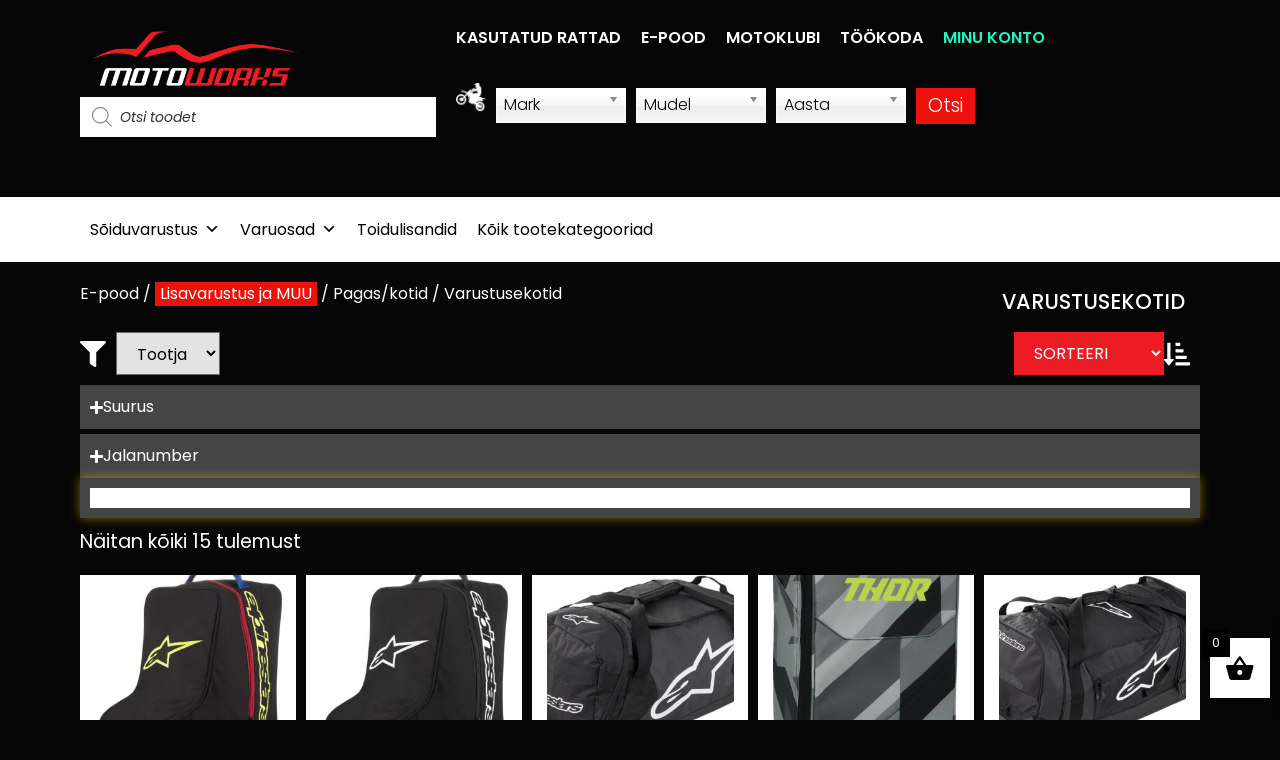

--- FILE ---
content_type: text/html; charset=UTF-8
request_url: https://motoworks.ee/tootekategooria/lisavarustus-ja-muu/pagas-kotid/varustusekotid/
body_size: 51533
content:
<!doctype html>
<html lang="et">
<head>
	<meta charset="UTF-8">
	<meta name="viewport" content="width=device-width, initial-scale=1">
	<link rel="profile" href="https://gmpg.org/xfn/11">
	<meta name='robots' content='index, follow, max-image-preview:large, max-snippet:-1, max-video-preview:-1' />

	<!-- This site is optimized with the Yoast SEO plugin v26.8 - https://yoast.com/product/yoast-seo-wordpress/ -->
	<title>Varustusekotid | MotoWorks | Mototehnika hooldus ja remont, motoklubi, e-pood</title>
	<link rel="canonical" href="https://motoworks.ee/tootekategooria/lisavarustus-ja-muu/pagas-kotid/varustusekotid/" />
	<meta property="og:locale" content="et_EE" />
	<meta property="og:type" content="article" />
	<meta property="og:title" content="Varustusekotid | MotoWorks | Mototehnika hooldus ja remont, motoklubi, e-pood" />
	<meta property="og:url" content="https://motoworks.ee/tootekategooria/lisavarustus-ja-muu/pagas-kotid/varustusekotid/" />
	<meta property="og:site_name" content="MotoWorks | Mototehnika hooldus ja remont, motoklubi, e-pood" />
	<meta name="twitter:card" content="summary_large_image" />
	<script type="application/ld+json" class="yoast-schema-graph">{"@context":"https://schema.org","@graph":[{"@type":"CollectionPage","@id":"https://motoworks.ee/tootekategooria/lisavarustus-ja-muu/pagas-kotid/varustusekotid/","url":"https://motoworks.ee/tootekategooria/lisavarustus-ja-muu/pagas-kotid/varustusekotid/","name":"Varustusekotid | MotoWorks | Mototehnika hooldus ja remont, motoklubi, e-pood","isPartOf":{"@id":"https://motoworks.ee/#website"},"primaryImageOfPage":{"@id":"https://motoworks.ee/tootekategooria/lisavarustus-ja-muu/pagas-kotid/varustusekotid/#primaryimage"},"image":{"@id":"https://motoworks.ee/tootekategooria/lisavarustus-ja-muu/pagas-kotid/varustusekotid/#primaryimage"},"thumbnailUrl":"https://motoworks.ee/wp-content/uploads/2025/04/HWIuridBCff8kVr00CNrc1dN9KnvY42GTt25S1u3tgzgzAH7TU.jpg","breadcrumb":{"@id":"https://motoworks.ee/tootekategooria/lisavarustus-ja-muu/pagas-kotid/varustusekotid/#breadcrumb"},"inLanguage":"et"},{"@type":"ImageObject","inLanguage":"et","@id":"https://motoworks.ee/tootekategooria/lisavarustus-ja-muu/pagas-kotid/varustusekotid/#primaryimage","url":"https://motoworks.ee/wp-content/uploads/2025/04/HWIuridBCff8kVr00CNrc1dN9KnvY42GTt25S1u3tgzgzAH7TU.jpg","contentUrl":"https://motoworks.ee/wp-content/uploads/2025/04/HWIuridBCff8kVr00CNrc1dN9KnvY42GTt25S1u3tgzgzAH7TU.jpg","width":1026,"height":1165},{"@type":"BreadcrumbList","@id":"https://motoworks.ee/tootekategooria/lisavarustus-ja-muu/pagas-kotid/varustusekotid/#breadcrumb","itemListElement":[{"@type":"ListItem","position":1,"name":"Esileht","item":"https://motoworks.ee/"},{"@type":"ListItem","position":2,"name":"Lisavarustus ja MUU","item":"https://motoworks.ee/tootekategooria/lisavarustus-ja-muu/"},{"@type":"ListItem","position":3,"name":"Pagas/kotid","item":"https://motoworks.ee/tootekategooria/lisavarustus-ja-muu/pagas-kotid/"},{"@type":"ListItem","position":4,"name":"Varustusekotid"}]},{"@type":"WebSite","@id":"https://motoworks.ee/#website","url":"https://motoworks.ee/","name":"MotoWorks | Mototehnika hooldus ja remont, motoklubi, e-pood","description":"MX-epood, Mootorrataste remont, Motoklubi","publisher":{"@id":"https://motoworks.ee/#organization"},"potentialAction":[{"@type":"SearchAction","target":{"@type":"EntryPoint","urlTemplate":"https://motoworks.ee/?s={search_term_string}"},"query-input":{"@type":"PropertyValueSpecification","valueRequired":true,"valueName":"search_term_string"}}],"inLanguage":"et"},{"@type":"Organization","@id":"https://motoworks.ee/#organization","name":"Moto Works","url":"https://motoworks.ee/","logo":{"@type":"ImageObject","inLanguage":"et","@id":"https://motoworks.ee/#/schema/logo/image/","url":"","contentUrl":"","caption":"Moto Works"},"image":{"@id":"https://motoworks.ee/#/schema/logo/image/"},"sameAs":["https://www.facebook.com/MotoWorksOU","https://www.instagram.com/motoworks_rt/"]}]}</script>
	<!-- / Yoast SEO plugin. -->


<link rel="alternate" type="application/rss+xml" title="MotoWorks | Mototehnika hooldus ja remont, motoklubi, e-pood &raquo; RSS" href="https://motoworks.ee/feed/" />
<link rel="alternate" type="application/rss+xml" title="MotoWorks | Mototehnika hooldus ja remont, motoklubi, e-pood &raquo; Kommentaaride RSS" href="https://motoworks.ee/comments/feed/" />
<link rel="alternate" type="application/rss+xml" title="MotoWorks | Mototehnika hooldus ja remont, motoklubi, e-pood &raquo; Varustusekotid Kategooria uudisevoog" href="https://motoworks.ee/tootekategooria/lisavarustus-ja-muu/pagas-kotid/varustusekotid/feed/" />
<style id='wp-img-auto-sizes-contain-inline-css'>
img:is([sizes=auto i],[sizes^="auto," i]){contain-intrinsic-size:3000px 1500px}
/*# sourceURL=wp-img-auto-sizes-contain-inline-css */
</style>
<style id='wp-emoji-styles-inline-css'>

	img.wp-smiley, img.emoji {
		display: inline !important;
		border: none !important;
		box-shadow: none !important;
		height: 1em !important;
		width: 1em !important;
		margin: 0 0.07em !important;
		vertical-align: -0.1em !important;
		background: none !important;
		padding: 0 !important;
	}
/*# sourceURL=wp-emoji-styles-inline-css */
</style>
<link rel='stylesheet' id='wp-block-library-css' href='https://motoworks.ee/wp-includes/css/dist/block-library/style.min.css?ver=83edfc2f614a6089ab84f803b8827517' media='all' />
<link rel='stylesheet' id='jet-engine-frontend-css' href='https://motoworks.ee/wp-content/plugins/jet-engine/assets/css/frontend.css?ver=3.7.5' media='all' />
<style id='global-styles-inline-css'>
:root{--wp--preset--aspect-ratio--square: 1;--wp--preset--aspect-ratio--4-3: 4/3;--wp--preset--aspect-ratio--3-4: 3/4;--wp--preset--aspect-ratio--3-2: 3/2;--wp--preset--aspect-ratio--2-3: 2/3;--wp--preset--aspect-ratio--16-9: 16/9;--wp--preset--aspect-ratio--9-16: 9/16;--wp--preset--color--black: #000000;--wp--preset--color--cyan-bluish-gray: #abb8c3;--wp--preset--color--white: #ffffff;--wp--preset--color--pale-pink: #f78da7;--wp--preset--color--vivid-red: #cf2e2e;--wp--preset--color--luminous-vivid-orange: #ff6900;--wp--preset--color--luminous-vivid-amber: #fcb900;--wp--preset--color--light-green-cyan: #7bdcb5;--wp--preset--color--vivid-green-cyan: #00d084;--wp--preset--color--pale-cyan-blue: #8ed1fc;--wp--preset--color--vivid-cyan-blue: #0693e3;--wp--preset--color--vivid-purple: #9b51e0;--wp--preset--gradient--vivid-cyan-blue-to-vivid-purple: linear-gradient(135deg,rgb(6,147,227) 0%,rgb(155,81,224) 100%);--wp--preset--gradient--light-green-cyan-to-vivid-green-cyan: linear-gradient(135deg,rgb(122,220,180) 0%,rgb(0,208,130) 100%);--wp--preset--gradient--luminous-vivid-amber-to-luminous-vivid-orange: linear-gradient(135deg,rgb(252,185,0) 0%,rgb(255,105,0) 100%);--wp--preset--gradient--luminous-vivid-orange-to-vivid-red: linear-gradient(135deg,rgb(255,105,0) 0%,rgb(207,46,46) 100%);--wp--preset--gradient--very-light-gray-to-cyan-bluish-gray: linear-gradient(135deg,rgb(238,238,238) 0%,rgb(169,184,195) 100%);--wp--preset--gradient--cool-to-warm-spectrum: linear-gradient(135deg,rgb(74,234,220) 0%,rgb(151,120,209) 20%,rgb(207,42,186) 40%,rgb(238,44,130) 60%,rgb(251,105,98) 80%,rgb(254,248,76) 100%);--wp--preset--gradient--blush-light-purple: linear-gradient(135deg,rgb(255,206,236) 0%,rgb(152,150,240) 100%);--wp--preset--gradient--blush-bordeaux: linear-gradient(135deg,rgb(254,205,165) 0%,rgb(254,45,45) 50%,rgb(107,0,62) 100%);--wp--preset--gradient--luminous-dusk: linear-gradient(135deg,rgb(255,203,112) 0%,rgb(199,81,192) 50%,rgb(65,88,208) 100%);--wp--preset--gradient--pale-ocean: linear-gradient(135deg,rgb(255,245,203) 0%,rgb(182,227,212) 50%,rgb(51,167,181) 100%);--wp--preset--gradient--electric-grass: linear-gradient(135deg,rgb(202,248,128) 0%,rgb(113,206,126) 100%);--wp--preset--gradient--midnight: linear-gradient(135deg,rgb(2,3,129) 0%,rgb(40,116,252) 100%);--wp--preset--font-size--small: 13px;--wp--preset--font-size--medium: 20px;--wp--preset--font-size--large: 36px;--wp--preset--font-size--x-large: 42px;--wp--preset--spacing--20: 0.44rem;--wp--preset--spacing--30: 0.67rem;--wp--preset--spacing--40: 1rem;--wp--preset--spacing--50: 1.5rem;--wp--preset--spacing--60: 2.25rem;--wp--preset--spacing--70: 3.38rem;--wp--preset--spacing--80: 5.06rem;--wp--preset--shadow--natural: 6px 6px 9px rgba(0, 0, 0, 0.2);--wp--preset--shadow--deep: 12px 12px 50px rgba(0, 0, 0, 0.4);--wp--preset--shadow--sharp: 6px 6px 0px rgba(0, 0, 0, 0.2);--wp--preset--shadow--outlined: 6px 6px 0px -3px rgb(255, 255, 255), 6px 6px rgb(0, 0, 0);--wp--preset--shadow--crisp: 6px 6px 0px rgb(0, 0, 0);}:root { --wp--style--global--content-size: 800px;--wp--style--global--wide-size: 1200px; }:where(body) { margin: 0; }.wp-site-blocks > .alignleft { float: left; margin-right: 2em; }.wp-site-blocks > .alignright { float: right; margin-left: 2em; }.wp-site-blocks > .aligncenter { justify-content: center; margin-left: auto; margin-right: auto; }:where(.wp-site-blocks) > * { margin-block-start: 24px; margin-block-end: 0; }:where(.wp-site-blocks) > :first-child { margin-block-start: 0; }:where(.wp-site-blocks) > :last-child { margin-block-end: 0; }:root { --wp--style--block-gap: 24px; }:root :where(.is-layout-flow) > :first-child{margin-block-start: 0;}:root :where(.is-layout-flow) > :last-child{margin-block-end: 0;}:root :where(.is-layout-flow) > *{margin-block-start: 24px;margin-block-end: 0;}:root :where(.is-layout-constrained) > :first-child{margin-block-start: 0;}:root :where(.is-layout-constrained) > :last-child{margin-block-end: 0;}:root :where(.is-layout-constrained) > *{margin-block-start: 24px;margin-block-end: 0;}:root :where(.is-layout-flex){gap: 24px;}:root :where(.is-layout-grid){gap: 24px;}.is-layout-flow > .alignleft{float: left;margin-inline-start: 0;margin-inline-end: 2em;}.is-layout-flow > .alignright{float: right;margin-inline-start: 2em;margin-inline-end: 0;}.is-layout-flow > .aligncenter{margin-left: auto !important;margin-right: auto !important;}.is-layout-constrained > .alignleft{float: left;margin-inline-start: 0;margin-inline-end: 2em;}.is-layout-constrained > .alignright{float: right;margin-inline-start: 2em;margin-inline-end: 0;}.is-layout-constrained > .aligncenter{margin-left: auto !important;margin-right: auto !important;}.is-layout-constrained > :where(:not(.alignleft):not(.alignright):not(.alignfull)){max-width: var(--wp--style--global--content-size);margin-left: auto !important;margin-right: auto !important;}.is-layout-constrained > .alignwide{max-width: var(--wp--style--global--wide-size);}body .is-layout-flex{display: flex;}.is-layout-flex{flex-wrap: wrap;align-items: center;}.is-layout-flex > :is(*, div){margin: 0;}body .is-layout-grid{display: grid;}.is-layout-grid > :is(*, div){margin: 0;}body{padding-top: 0px;padding-right: 0px;padding-bottom: 0px;padding-left: 0px;}a:where(:not(.wp-element-button)){text-decoration: underline;}:root :where(.wp-element-button, .wp-block-button__link){background-color: #32373c;border-width: 0;color: #fff;font-family: inherit;font-size: inherit;font-style: inherit;font-weight: inherit;letter-spacing: inherit;line-height: inherit;padding-top: calc(0.667em + 2px);padding-right: calc(1.333em + 2px);padding-bottom: calc(0.667em + 2px);padding-left: calc(1.333em + 2px);text-decoration: none;text-transform: inherit;}.has-black-color{color: var(--wp--preset--color--black) !important;}.has-cyan-bluish-gray-color{color: var(--wp--preset--color--cyan-bluish-gray) !important;}.has-white-color{color: var(--wp--preset--color--white) !important;}.has-pale-pink-color{color: var(--wp--preset--color--pale-pink) !important;}.has-vivid-red-color{color: var(--wp--preset--color--vivid-red) !important;}.has-luminous-vivid-orange-color{color: var(--wp--preset--color--luminous-vivid-orange) !important;}.has-luminous-vivid-amber-color{color: var(--wp--preset--color--luminous-vivid-amber) !important;}.has-light-green-cyan-color{color: var(--wp--preset--color--light-green-cyan) !important;}.has-vivid-green-cyan-color{color: var(--wp--preset--color--vivid-green-cyan) !important;}.has-pale-cyan-blue-color{color: var(--wp--preset--color--pale-cyan-blue) !important;}.has-vivid-cyan-blue-color{color: var(--wp--preset--color--vivid-cyan-blue) !important;}.has-vivid-purple-color{color: var(--wp--preset--color--vivid-purple) !important;}.has-black-background-color{background-color: var(--wp--preset--color--black) !important;}.has-cyan-bluish-gray-background-color{background-color: var(--wp--preset--color--cyan-bluish-gray) !important;}.has-white-background-color{background-color: var(--wp--preset--color--white) !important;}.has-pale-pink-background-color{background-color: var(--wp--preset--color--pale-pink) !important;}.has-vivid-red-background-color{background-color: var(--wp--preset--color--vivid-red) !important;}.has-luminous-vivid-orange-background-color{background-color: var(--wp--preset--color--luminous-vivid-orange) !important;}.has-luminous-vivid-amber-background-color{background-color: var(--wp--preset--color--luminous-vivid-amber) !important;}.has-light-green-cyan-background-color{background-color: var(--wp--preset--color--light-green-cyan) !important;}.has-vivid-green-cyan-background-color{background-color: var(--wp--preset--color--vivid-green-cyan) !important;}.has-pale-cyan-blue-background-color{background-color: var(--wp--preset--color--pale-cyan-blue) !important;}.has-vivid-cyan-blue-background-color{background-color: var(--wp--preset--color--vivid-cyan-blue) !important;}.has-vivid-purple-background-color{background-color: var(--wp--preset--color--vivid-purple) !important;}.has-black-border-color{border-color: var(--wp--preset--color--black) !important;}.has-cyan-bluish-gray-border-color{border-color: var(--wp--preset--color--cyan-bluish-gray) !important;}.has-white-border-color{border-color: var(--wp--preset--color--white) !important;}.has-pale-pink-border-color{border-color: var(--wp--preset--color--pale-pink) !important;}.has-vivid-red-border-color{border-color: var(--wp--preset--color--vivid-red) !important;}.has-luminous-vivid-orange-border-color{border-color: var(--wp--preset--color--luminous-vivid-orange) !important;}.has-luminous-vivid-amber-border-color{border-color: var(--wp--preset--color--luminous-vivid-amber) !important;}.has-light-green-cyan-border-color{border-color: var(--wp--preset--color--light-green-cyan) !important;}.has-vivid-green-cyan-border-color{border-color: var(--wp--preset--color--vivid-green-cyan) !important;}.has-pale-cyan-blue-border-color{border-color: var(--wp--preset--color--pale-cyan-blue) !important;}.has-vivid-cyan-blue-border-color{border-color: var(--wp--preset--color--vivid-cyan-blue) !important;}.has-vivid-purple-border-color{border-color: var(--wp--preset--color--vivid-purple) !important;}.has-vivid-cyan-blue-to-vivid-purple-gradient-background{background: var(--wp--preset--gradient--vivid-cyan-blue-to-vivid-purple) !important;}.has-light-green-cyan-to-vivid-green-cyan-gradient-background{background: var(--wp--preset--gradient--light-green-cyan-to-vivid-green-cyan) !important;}.has-luminous-vivid-amber-to-luminous-vivid-orange-gradient-background{background: var(--wp--preset--gradient--luminous-vivid-amber-to-luminous-vivid-orange) !important;}.has-luminous-vivid-orange-to-vivid-red-gradient-background{background: var(--wp--preset--gradient--luminous-vivid-orange-to-vivid-red) !important;}.has-very-light-gray-to-cyan-bluish-gray-gradient-background{background: var(--wp--preset--gradient--very-light-gray-to-cyan-bluish-gray) !important;}.has-cool-to-warm-spectrum-gradient-background{background: var(--wp--preset--gradient--cool-to-warm-spectrum) !important;}.has-blush-light-purple-gradient-background{background: var(--wp--preset--gradient--blush-light-purple) !important;}.has-blush-bordeaux-gradient-background{background: var(--wp--preset--gradient--blush-bordeaux) !important;}.has-luminous-dusk-gradient-background{background: var(--wp--preset--gradient--luminous-dusk) !important;}.has-pale-ocean-gradient-background{background: var(--wp--preset--gradient--pale-ocean) !important;}.has-electric-grass-gradient-background{background: var(--wp--preset--gradient--electric-grass) !important;}.has-midnight-gradient-background{background: var(--wp--preset--gradient--midnight) !important;}.has-small-font-size{font-size: var(--wp--preset--font-size--small) !important;}.has-medium-font-size{font-size: var(--wp--preset--font-size--medium) !important;}.has-large-font-size{font-size: var(--wp--preset--font-size--large) !important;}.has-x-large-font-size{font-size: var(--wp--preset--font-size--x-large) !important;}
:root :where(.wp-block-pullquote){font-size: 1.5em;line-height: 1.6;}
/*# sourceURL=global-styles-inline-css */
</style>
<link rel='stylesheet' id='contact-form-7-css' href='https://motoworks.ee/wp-content/plugins/contact-form-7/includes/css/styles.css?ver=6.1.4' media='all' />
<link rel='stylesheet' id='walcf7-datepicker-css-css' href='https://motoworks.ee/wp-content/plugins/date-time-picker-for-contact-form-7/assets/css/jquery.datetimepicker.min.css?ver=1.0.0' media='all' />
<link rel='stylesheet' id='esto-calculator-css-css' href='https://motoworks.ee/wp-content/plugins/esto-payment-methods/assets/css/calculator.css?ver=1769060075' media='all' />
<link rel='stylesheet' id='woo_vpf_chosen_style-css' href='https://motoworks.ee/wp-content/plugins/woo-vehicle-parts-finder/assets/css/chosen.min.css?ver=83edfc2f614a6089ab84f803b8827517' media='all' />
<link rel='stylesheet' id='woo_vpf_colorbox_style-css' href='https://motoworks.ee/wp-content/plugins/woo-vehicle-parts-finder/assets/css/colorbox.css?ver=83edfc2f614a6089ab84f803b8827517' media='all' />
<link rel='stylesheet' id='woo_vpf_front_style-css' href='https://motoworks.ee/wp-content/plugins/woo-vehicle-parts-finder/assets/css/style.css?ver=83edfc2f614a6089ab84f803b8827517' media='all' />
<link rel='stylesheet' id='woocommerce-layout-css' href='https://motoworks.ee/wp-content/plugins/woocommerce/assets/css/woocommerce-layout.css?ver=10.4.3' media='all' />
<link rel='stylesheet' id='woocommerce-smallscreen-css' href='https://motoworks.ee/wp-content/plugins/woocommerce/assets/css/woocommerce-smallscreen.css?ver=10.4.3' media='only screen and (max-width: 768px)' />
<link rel='stylesheet' id='woocommerce-general-css' href='https://motoworks.ee/wp-content/plugins/woocommerce/assets/css/woocommerce.css?ver=10.4.3' media='all' />
<style id='woocommerce-inline-inline-css'>
.woocommerce form .form-row .required { visibility: visible; }
/*# sourceURL=woocommerce-inline-inline-css */
</style>
<link rel='stylesheet' id='wpcf7-redirect-script-frontend-css' href='https://motoworks.ee/wp-content/plugins/wpcf7-redirect/build/assets/frontend-script.css?ver=2c532d7e2be36f6af233' media='all' />
<link rel='stylesheet' id='megamenu-css' href='https://motoworks.ee/wp-content/uploads/maxmegamenu/style.css?ver=80e7d9' media='all' />
<link rel='stylesheet' id='dashicons-css' href='https://motoworks.ee/wp-includes/css/dashicons.min.css?ver=83edfc2f614a6089ab84f803b8827517' media='all' />
<link rel='stylesheet' id='dgwt-wcas-style-css' href='https://motoworks.ee/wp-content/plugins/ajax-search-for-woocommerce-premium/assets/css/style.min.css?ver=1.14.1' media='all' />
<link rel='stylesheet' id='xoo-wsc-fonts-css' href='https://motoworks.ee/wp-content/plugins/side-cart-woocommerce/assets/css/xoo-wsc-fonts.css?ver=2.7.2' media='all' />
<link rel='stylesheet' id='xoo-wsc-style-css' href='https://motoworks.ee/wp-content/plugins/side-cart-woocommerce/assets/css/xoo-wsc-style.css?ver=2.7.2' media='all' />
<style id='xoo-wsc-style-inline-css'>



 

.xoo-wsc-footer{
	background-color: #ffffff;
	color: #000000;
	padding: 10px 20px;
	box-shadow: 0 -5px 10px #0000001a;
}

.xoo-wsc-footer, .xoo-wsc-footer a, .xoo-wsc-footer .amount{
	font-size: 18px;
}

.xoo-wsc-btn .amount{
	color: #000000}

.xoo-wsc-btn:hover .amount{
	color: #000000;
}

.xoo-wsc-ft-buttons-cont{
	grid-template-columns: auto;
}

.xoo-wsc-basket{
	bottom: 12px;
	right: 0px;
	background-color: #ffffff;
	color: #000000;
	box-shadow: 0 1px 4px 0;
	border-radius: 50%;
	display: flex;
	width: 60px;
	height: 60px;
}


.xoo-wsc-bki{
	font-size: 30px}

.xoo-wsc-items-count{
	top: -9px;
	left: -8px;
}

.xoo-wsc-items-count, .xoo-wsch-items-count{
	background-color: #000000;
	color: #ffffff;
}

.xoo-wsc-container, .xoo-wsc-slider{
	max-width: 320px;
	right: -320px;
	top: 0;bottom: 0;
	bottom: 0;
	font-family: }


.xoo-wsc-cart-active .xoo-wsc-container, .xoo-wsc-slider-active .xoo-wsc-slider{
	right: 0;
}


.xoo-wsc-cart-active .xoo-wsc-basket{
	right: 320px;
}

.xoo-wsc-slider{
	right: -320px;
}

span.xoo-wsch-close {
    font-size: 16px;
}

	.xoo-wsch-top{
		justify-content: center;
	}
	span.xoo-wsch-close {
	    right: 10px;
	}

.xoo-wsch-text{
	font-size: 20px;
}

.xoo-wsc-header{
	color: #000000;
	background-color: #ffffff;
	border-bottom: 2px solid #eee;
	padding: 15px 15px;
}


.xoo-wsc-body{
	background-color: #ffffff;
}

.xoo-wsc-products:not(.xoo-wsc-pattern-card), .xoo-wsc-products:not(.xoo-wsc-pattern-card) span.amount, .xoo-wsc-products:not(.xoo-wsc-pattern-card) a{
	font-size: 16px;
	color: #000000;
}

.xoo-wsc-products:not(.xoo-wsc-pattern-card) .xoo-wsc-product{
	padding: 20px 15px;
	margin: 0;
	border-radius: 0px;
	box-shadow: 0 0;
	background-color: transparent;
}

.xoo-wsc-sum-col{
	justify-content: center;
}


/** Shortcode **/
.xoo-wsc-sc-count{
	background-color: #000000;
	color: #ffffff;
}

.xoo-wsc-sc-bki{
	font-size: 28px;
	color: #000000;
}
.xoo-wsc-sc-cont{
	color: #000000;
}


.xoo-wsc-product dl.variation {
	display: block;
}


.xoo-wsc-product-cont{
	padding: 10px 10px;
}

.xoo-wsc-products:not(.xoo-wsc-pattern-card) .xoo-wsc-img-col{
	width: 30%;
}

.xoo-wsc-pattern-card .xoo-wsc-img-col img{
	max-width: 100%;
	height: auto;
}

.xoo-wsc-products:not(.xoo-wsc-pattern-card) .xoo-wsc-sum-col{
	width: 70%;
}

.xoo-wsc-pattern-card .xoo-wsc-product-cont{
	width: 50% 
}

@media only screen and (max-width: 600px) {
	.xoo-wsc-pattern-card .xoo-wsc-product-cont  {
		width: 50%;
	}
}


.xoo-wsc-pattern-card .xoo-wsc-product{
	border: 0;
	box-shadow: 0px 10px 15px -12px #0000001a;
}


.xoo-wsc-sm-front{
	background-color: #eee;
}
.xoo-wsc-pattern-card, .xoo-wsc-sm-front{
	border-bottom-left-radius: 5px;
	border-bottom-right-radius: 5px;
}
.xoo-wsc-pattern-card, .xoo-wsc-img-col img, .xoo-wsc-img-col, .xoo-wsc-sm-back-cont{
	border-top-left-radius: 5px;
	border-top-right-radius: 5px;
}
.xoo-wsc-sm-back{
	background-color: #fff;
}
.xoo-wsc-pattern-card, .xoo-wsc-pattern-card a, .xoo-wsc-pattern-card .amount{
	font-size: 16px;
}

.xoo-wsc-sm-front, .xoo-wsc-sm-front a, .xoo-wsc-sm-front .amount{
	color: #000;
}

.xoo-wsc-sm-back, .xoo-wsc-sm-back a, .xoo-wsc-sm-back .amount{
	color: #000;
}


.magictime {
    animation-duration: 0.5s;
}



span.xoo-wsch-items-count{
	height: 20px;
	line-height: 20px;
	width: 20px;
}

span.xoo-wsch-icon{
	font-size: 30px
}

.xoo-wsc-smr-del{
	font-size: 16px
}
/*# sourceURL=xoo-wsc-style-inline-css */
</style>
<link rel='stylesheet' id='hello-elementor-css' href='https://motoworks.ee/wp-content/themes/hello-elementor/assets/css/reset.css?ver=3.4.6' media='all' />
<link rel='stylesheet' id='hello-elementor-theme-style-css' href='https://motoworks.ee/wp-content/themes/hello-elementor/assets/css/theme.css?ver=3.4.6' media='all' />
<link rel='stylesheet' id='hello-elementor-header-footer-css' href='https://motoworks.ee/wp-content/themes/hello-elementor/assets/css/header-footer.css?ver=3.4.6' media='all' />
<link rel='stylesheet' id='elementor-frontend-css' href='https://motoworks.ee/wp-content/plugins/elementor/assets/css/frontend.min.css?ver=3.34.2' media='all' />
<style id='elementor-frontend-inline-css'>
.elementor-kit-7{--e-global-color-primary:#FFFFFF;--e-global-color-secondary:#E3E3E3;--e-global-color-text:#FFFFFF;--e-global-color-accent:#C50606;--e-global-color-40a1fc3:#ED1C24;--e-global-color-c2d6c43:#454545;--e-global-color-c21465e:#909090;--e-global-typography-primary-font-family:"Poppins";--e-global-typography-primary-font-weight:600;--e-global-typography-secondary-font-family:"Poppins";--e-global-typography-secondary-font-weight:300;--e-global-typography-text-font-family:"Poppins";--e-global-typography-text-font-weight:300;--e-global-typography-accent-font-family:"Poppins";--e-global-typography-accent-font-weight:500;color:#FFFFFF;font-size:1.2rem;}.elementor-kit-7 e-page-transition{background-color:#FFBC7D;}.elementor-kit-7 a{color:#ED1C24;}.elementor-kit-7 a:hover{color:#808080FA;}.elementor-kit-7 h1{color:#FFFFFF;font-family:"Poppins", Sans-serif;font-size:1.8rem;}.elementor-kit-7 h2{color:#FFFFFF;font-family:"Poppins", Sans-serif;font-size:1.8rem;text-transform:uppercase;}.elementor-kit-7 h3{color:#FFFFFF;}.elementor-kit-7 h4{color:#6E6E6E;}.elementor-kit-7 button,.elementor-kit-7 input[type="button"],.elementor-kit-7 input[type="submit"],.elementor-kit-7 .elementor-button{font-family:"Poppins", Sans-serif;font-weight:300;color:#FFFFFF;}.elementor-kit-7 button:hover,.elementor-kit-7 button:focus,.elementor-kit-7 input[type="button"]:hover,.elementor-kit-7 input[type="button"]:focus,.elementor-kit-7 input[type="submit"]:hover,.elementor-kit-7 input[type="submit"]:focus,.elementor-kit-7 .elementor-button:hover,.elementor-kit-7 .elementor-button:focus{color:#FFFFFF;}.elementor-kit-7 input:not([type="button"]):not([type="submit"]),.elementor-kit-7 textarea,.elementor-kit-7 .elementor-field-textual{color:#353434;background-color:#B0B0B0;border-style:solid;border-width:2px 2px 2px 2px;border-color:#343434;}.elementor-kit-7 input:focus:not([type="button"]):not([type="submit"]),.elementor-kit-7 textarea:focus,.elementor-kit-7 .elementor-field-textual:focus{background-color:#FFFFFF;}.elementor-section.elementor-section-boxed > .elementor-container{max-width:1140px;}.e-con{--container-max-width:1140px;}.elementor-widget:not(:last-child){margin-block-end:20px;}.elementor-element{--widgets-spacing:20px 20px;--widgets-spacing-row:20px;--widgets-spacing-column:20px;}{}h1.entry-title{display:var(--page-title-display);}.site-header{padding-inline-end:0px;padding-inline-start:0px;}@media(max-width:1024px){.elementor-kit-7{font-size:1rem;}.elementor-section.elementor-section-boxed > .elementor-container{max-width:1024px;}.e-con{--container-max-width:1024px;}}@media(max-width:767px){.elementor-kit-7 h1{font-size:2rem;}.elementor-kit-7 h2{font-size:2rem;line-height:1em;}.elementor-kit-7 input:not([type="button"]):not([type="submit"]),.elementor-kit-7 textarea,.elementor-kit-7 .elementor-field-textual{border-width:1px 1px 1px 1px;}.elementor-section.elementor-section-boxed > .elementor-container{max-width:767px;}.e-con{--container-max-width:767px;}}
.elementor-272844 .elementor-element.elementor-element-0c49ce6{--display:flex;--flex-direction:row;--container-widget-width:calc( ( 1 - var( --container-widget-flex-grow ) ) * 100% );--container-widget-height:100%;--container-widget-flex-grow:1;--container-widget-align-self:stretch;--flex-wrap-mobile:wrap;--align-items:stretch;--gap:10px 10px;--row-gap:10px;--column-gap:10px;}.elementor-272844 .elementor-element.elementor-element-aedbaa5{--display:flex;--gap:0px 0px;--row-gap:0px;--column-gap:0px;}.elementor-widget-image .widget-image-caption{color:var( --e-global-color-text );font-family:var( --e-global-typography-text-font-family ), Sans-serif;font-size:var( --e-global-typography-text-font-size );font-weight:var( --e-global-typography-text-font-weight );}.elementor-272844 .elementor-element.elementor-element-f9ee5ab > .elementor-widget-container{margin:0px 0px 0px 0px;padding:0px 0px 0px 0px;}.elementor-272844 .elementor-element.elementor-element-f9ee5ab{text-align:start;}.elementor-272844 .elementor-element.elementor-element-f9ee5ab img{width:230px;max-width:100%;}.elementor-272844 .elementor-element.elementor-element-07a1971{width:var( --container-widget-width, 400px );max-width:400px;--container-widget-width:400px;--container-widget-flex-grow:0;z-index:99999;}.elementor-272844 .elementor-element.elementor-element-e2775a5{--display:flex;--justify-content:center;--gap:0px 0px;--row-gap:0px;--column-gap:0px;--padding-top:0px;--padding-bottom:0px;--padding-left:0px;--padding-right:10px;}.elementor-272844 .elementor-element.elementor-element-50b44f0{--display:flex;--flex-direction:row;--container-widget-width:calc( ( 1 - var( --container-widget-flex-grow ) ) * 100% );--container-widget-height:100%;--container-widget-flex-grow:1;--container-widget-align-self:stretch;--flex-wrap-mobile:wrap;--justify-content:flex-end;--align-items:stretch;--gap:10px 10px;--row-gap:10px;--column-gap:10px;--padding-top:0px;--padding-bottom:0px;--padding-left:0px;--padding-right:0px;}.elementor-widget-icon-box.elementor-view-stacked .elementor-icon{background-color:var( --e-global-color-primary );}.elementor-widget-icon-box.elementor-view-framed .elementor-icon, .elementor-widget-icon-box.elementor-view-default .elementor-icon{fill:var( --e-global-color-primary );color:var( --e-global-color-primary );border-color:var( --e-global-color-primary );}.elementor-widget-icon-box .elementor-icon-box-title, .elementor-widget-icon-box .elementor-icon-box-title a{font-family:var( --e-global-typography-primary-font-family ), Sans-serif;font-weight:var( --e-global-typography-primary-font-weight );}.elementor-widget-icon-box .elementor-icon-box-title{color:var( --e-global-color-primary );}.elementor-widget-icon-box:has(:hover) .elementor-icon-box-title,
					 .elementor-widget-icon-box:has(:focus) .elementor-icon-box-title{color:var( --e-global-color-primary );}.elementor-widget-icon-box .elementor-icon-box-description{font-family:var( --e-global-typography-text-font-family ), Sans-serif;font-size:var( --e-global-typography-text-font-size );font-weight:var( --e-global-typography-text-font-weight );color:var( --e-global-color-text );}.elementor-272844 .elementor-element.elementor-element-4f8ca5c{width:auto;max-width:auto;}.elementor-272844 .elementor-element.elementor-element-4f8ca5c > .elementor-widget-container{padding:10px 10px 10px 10px;}.elementor-272844 .elementor-element.elementor-element-4f8ca5c .elementor-icon-box-title, .elementor-272844 .elementor-element.elementor-element-4f8ca5c .elementor-icon-box-title a{font-family:"Poppins", Sans-serif;font-weight:600;}.elementor-272844 .elementor-element.elementor-element-4f8ca5c .elementor-icon-box-title{color:#FFFFFF;}.elementor-272844 .elementor-element.elementor-element-cbac76e{width:auto;max-width:auto;}.elementor-272844 .elementor-element.elementor-element-cbac76e > .elementor-widget-container{padding:10px 10px 10px 10px;}.elementor-272844 .elementor-element.elementor-element-cbac76e .elementor-icon-box-title, .elementor-272844 .elementor-element.elementor-element-cbac76e .elementor-icon-box-title a{font-family:"Poppins", Sans-serif;font-weight:600;}.elementor-272844 .elementor-element.elementor-element-cbac76e .elementor-icon-box-title{color:#FFFFFF;}.elementor-272844 .elementor-element.elementor-element-aa3ac30{width:auto;max-width:auto;}.elementor-272844 .elementor-element.elementor-element-aa3ac30 > .elementor-widget-container{padding:10px 10px 10px 10px;}.elementor-272844 .elementor-element.elementor-element-aa3ac30 .elementor-icon-box-title, .elementor-272844 .elementor-element.elementor-element-aa3ac30 .elementor-icon-box-title a{font-family:"Poppins", Sans-serif;font-weight:600;}.elementor-272844 .elementor-element.elementor-element-aa3ac30 .elementor-icon-box-title{color:#FFFFFF;}.elementor-272844 .elementor-element.elementor-element-a88a7dc{width:auto;max-width:auto;}.elementor-272844 .elementor-element.elementor-element-a88a7dc > .elementor-widget-container{padding:10px 10px 10px 10px;}.elementor-272844 .elementor-element.elementor-element-a88a7dc .elementor-icon-box-title, .elementor-272844 .elementor-element.elementor-element-a88a7dc .elementor-icon-box-title a{font-family:"Poppins", Sans-serif;font-weight:600;}.elementor-272844 .elementor-element.elementor-element-a88a7dc .elementor-icon-box-title{color:#FFFFFF;}.elementor-272844 .elementor-element.elementor-element-4682908{width:auto;max-width:auto;}.elementor-272844 .elementor-element.elementor-element-4682908 > .elementor-widget-container{padding:10px 10px 10px 10px;}.elementor-272844 .elementor-element.elementor-element-4682908 .elementor-icon-box-title, .elementor-272844 .elementor-element.elementor-element-4682908 .elementor-icon-box-title a{font-family:"Poppins", Sans-serif;font-weight:600;}.elementor-272844 .elementor-element.elementor-element-4682908 .elementor-icon-box-title{color:#25F1BF;}.elementor-272844 .elementor-element.elementor-element-9230d44{--display:flex;--flex-direction:row;--container-widget-width:calc( ( 1 - var( --container-widget-flex-grow ) ) * 100% );--container-widget-height:100%;--container-widget-flex-grow:1;--container-widget-align-self:stretch;--flex-wrap-mobile:wrap;--align-items:stretch;--gap:10px 10px;--row-gap:10px;--column-gap:10px;--padding-top:0px;--padding-bottom:0px;--padding-left:0px;--padding-right:0px;}.elementor-272844 .elementor-element.elementor-element-b94eaef{--display:flex;--flex-direction:row;--container-widget-width:calc( ( 1 - var( --container-widget-flex-grow ) ) * 100% );--container-widget-height:100%;--container-widget-flex-grow:1;--container-widget-align-self:stretch;--flex-wrap-mobile:wrap;--justify-content:flex-end;--align-items:center;--margin-top:0px;--margin-bottom:0px;--margin-left:0px;--margin-right:0px;--padding-top:0px;--padding-bottom:0px;--padding-left:0px;--padding-right:0px;}.elementor-272844 .elementor-element.elementor-element-edf63f8{width:auto;max-width:auto;}.elementor-272844 .elementor-element.elementor-element-edf63f8 > .elementor-widget-container{margin:0px 0px 5px 0px;padding:10px 10px 10px 10px;}.elementor-272844 .elementor-element.elementor-element-edf63f8 img{width:30px;max-width:100%;}.elementor-272844 .elementor-element.elementor-element-a8dbfff{width:auto;max-width:auto;align-self:center;}.elementor-272844 .elementor-element.elementor-element-a8dbfff > .elementor-widget-container{padding:15px 0px 0px 0px;}.elementor-272844 .elementor-element.elementor-element-dbadfb3{--display:flex;--flex-direction:row;--container-widget-width:calc( ( 1 - var( --container-widget-flex-grow ) ) * 100% );--container-widget-height:100%;--container-widget-flex-grow:1;--container-widget-align-self:stretch;--flex-wrap-mobile:wrap;--align-items:stretch;--gap:10px 10px;--row-gap:10px;--column-gap:10px;}.elementor-272844 .elementor-element.elementor-element-ea6a0d3{--display:flex;--flex-direction:row;--container-widget-width:initial;--container-widget-height:100%;--container-widget-flex-grow:1;--container-widget-align-self:stretch;--flex-wrap-mobile:wrap;--justify-content:flex-end;}.elementor-272844 .elementor-element.elementor-element-8474b36{--display:flex;--flex-direction:row;--container-widget-width:calc( ( 1 - var( --container-widget-flex-grow ) ) * 100% );--container-widget-height:100%;--container-widget-flex-grow:1;--container-widget-align-self:stretch;--flex-wrap-mobile:wrap;--align-items:stretch;--gap:10px 10px;--row-gap:10px;--column-gap:10px;--padding-top:10px;--padding-bottom:0px;--padding-left:0px;--padding-right:0px;}.elementor-272844 .elementor-element.elementor-element-e05eef1{--display:flex;--padding-top:0px;--padding-bottom:0px;--padding-left:0px;--padding-right:0px;}.elementor-272844 .elementor-element.elementor-element-0b075ed{width:auto;max-width:auto;align-self:center;}.elementor-272844 .elementor-element.elementor-element-0b075ed > .elementor-widget-container{padding:15px 0px 0px 0px;}.elementor-272844 .elementor-element.elementor-element-d864e26{--display:flex;--flex-direction:row;--container-widget-width:calc( ( 1 - var( --container-widget-flex-grow ) ) * 100% );--container-widget-height:100%;--container-widget-flex-grow:1;--container-widget-align-self:stretch;--flex-wrap-mobile:wrap;--align-items:stretch;--gap:0px 0px;--row-gap:0px;--column-gap:0px;--margin-top:0px;--margin-bottom:0px;--margin-left:0px;--margin-right:0px;--padding-top:0px;--padding-bottom:0px;--padding-left:0px;--padding-right:0px;--z-index:99;}.elementor-272844 .elementor-element.elementor-element-d864e26:not(.elementor-motion-effects-element-type-background), .elementor-272844 .elementor-element.elementor-element-d864e26 > .elementor-motion-effects-container > .elementor-motion-effects-layer{background-color:#FFFFFF;}.elementor-272844 .elementor-element.elementor-element-d793100{--display:flex;--gap:0px 0px;--row-gap:0px;--column-gap:0px;}.elementor-272844 .elementor-element.elementor-element-7149dcf{z-index:9999;}.elementor-272844 .elementor-element.elementor-element-7e7855c{--display:flex;--flex-direction:row;--container-widget-width:calc( ( 1 - var( --container-widget-flex-grow ) ) * 100% );--container-widget-height:100%;--container-widget-flex-grow:1;--container-widget-align-self:stretch;--flex-wrap-mobile:wrap;--align-items:stretch;--gap:0px 0px;--row-gap:0px;--column-gap:0px;--margin-top:0px;--margin-bottom:0px;--margin-left:0px;--margin-right:0px;--padding-top:0px;--padding-bottom:0px;--padding-left:0px;--padding-right:0px;--z-index:99;}.elementor-272844 .elementor-element.elementor-element-7e7855c:not(.elementor-motion-effects-element-type-background), .elementor-272844 .elementor-element.elementor-element-7e7855c > .elementor-motion-effects-container > .elementor-motion-effects-layer{background-color:#FFFFFF;}.elementor-272844 .elementor-element.elementor-element-4cfa646{--display:flex;--gap:0px 0px;--row-gap:0px;--column-gap:0px;}.elementor-widget-nav-menu .elementor-nav-menu .elementor-item{font-family:var( --e-global-typography-primary-font-family ), Sans-serif;font-weight:var( --e-global-typography-primary-font-weight );}.elementor-widget-nav-menu .elementor-nav-menu--main .elementor-item{color:var( --e-global-color-text );fill:var( --e-global-color-text );}.elementor-widget-nav-menu .elementor-nav-menu--main .elementor-item:hover,
					.elementor-widget-nav-menu .elementor-nav-menu--main .elementor-item.elementor-item-active,
					.elementor-widget-nav-menu .elementor-nav-menu--main .elementor-item.highlighted,
					.elementor-widget-nav-menu .elementor-nav-menu--main .elementor-item:focus{color:var( --e-global-color-accent );fill:var( --e-global-color-accent );}.elementor-widget-nav-menu .elementor-nav-menu--main:not(.e--pointer-framed) .elementor-item:before,
					.elementor-widget-nav-menu .elementor-nav-menu--main:not(.e--pointer-framed) .elementor-item:after{background-color:var( --e-global-color-accent );}.elementor-widget-nav-menu .e--pointer-framed .elementor-item:before,
					.elementor-widget-nav-menu .e--pointer-framed .elementor-item:after{border-color:var( --e-global-color-accent );}.elementor-widget-nav-menu{--e-nav-menu-divider-color:var( --e-global-color-text );}.elementor-widget-nav-menu .elementor-nav-menu--dropdown .elementor-item, .elementor-widget-nav-menu .elementor-nav-menu--dropdown  .elementor-sub-item{font-family:var( --e-global-typography-accent-font-family ), Sans-serif;font-weight:var( --e-global-typography-accent-font-weight );}.elementor-272844 .elementor-element.elementor-element-e0278d2 .elementor-menu-toggle{margin:0 auto;background-color:#C80A0A;}.elementor-272844 .elementor-element.elementor-element-e0278d2 .elementor-nav-menu .elementor-item{font-family:"Roboto", Sans-serif;font-size:1.2rem;font-weight:400;}.elementor-272844 .elementor-element.elementor-element-e0278d2 .elementor-nav-menu--main .elementor-item{color:#1B1B1B;fill:#1B1B1B;padding-left:12px;padding-right:12px;}.elementor-272844 .elementor-element.elementor-element-e0278d2 .elementor-nav-menu--main .elementor-item:hover,
					.elementor-272844 .elementor-element.elementor-element-e0278d2 .elementor-nav-menu--main .elementor-item.elementor-item-active,
					.elementor-272844 .elementor-element.elementor-element-e0278d2 .elementor-nav-menu--main .elementor-item.highlighted,
					.elementor-272844 .elementor-element.elementor-element-e0278d2 .elementor-nav-menu--main .elementor-item:focus{color:var( --e-global-color-c2d6c43 );fill:var( --e-global-color-c2d6c43 );}.elementor-272844 .elementor-element.elementor-element-e0278d2 .elementor-nav-menu--main:not(.e--pointer-framed) .elementor-item:before,
					.elementor-272844 .elementor-element.elementor-element-e0278d2 .elementor-nav-menu--main:not(.e--pointer-framed) .elementor-item:after{background-color:#25F1BF;}.elementor-272844 .elementor-element.elementor-element-e0278d2 .e--pointer-framed .elementor-item:before,
					.elementor-272844 .elementor-element.elementor-element-e0278d2 .e--pointer-framed .elementor-item:after{border-color:#25F1BF;}.elementor-272844 .elementor-element.elementor-element-e0278d2 .elementor-nav-menu--main .elementor-item.elementor-item-active{color:var( --e-global-color-c2d6c43 );}.elementor-272844 .elementor-element.elementor-element-e0278d2 .elementor-nav-menu--main:not(.e--pointer-framed) .elementor-item.elementor-item-active:before,
					.elementor-272844 .elementor-element.elementor-element-e0278d2 .elementor-nav-menu--main:not(.e--pointer-framed) .elementor-item.elementor-item-active:after{background-color:var( --e-global-color-40a1fc3 );}.elementor-272844 .elementor-element.elementor-element-e0278d2 .e--pointer-framed .elementor-item.elementor-item-active:before,
					.elementor-272844 .elementor-element.elementor-element-e0278d2 .e--pointer-framed .elementor-item.elementor-item-active:after{border-color:var( --e-global-color-40a1fc3 );}.elementor-272844 .elementor-element.elementor-element-e0278d2{--e-nav-menu-horizontal-menu-item-margin:calc( 0px / 2 );}.elementor-272844 .elementor-element.elementor-element-e0278d2 .elementor-nav-menu--main:not(.elementor-nav-menu--layout-horizontal) .elementor-nav-menu > li:not(:last-child){margin-bottom:0px;}.elementor-272844 .elementor-element.elementor-element-e0278d2 div.elementor-menu-toggle{color:#FFFFFF;}.elementor-272844 .elementor-element.elementor-element-e0278d2 div.elementor-menu-toggle svg{fill:#FFFFFF;}.elementor-272844 .elementor-element.elementor-element-5d83a71{--display:flex;--flex-direction:row;--container-widget-width:calc( ( 1 - var( --container-widget-flex-grow ) ) * 100% );--container-widget-height:100%;--container-widget-flex-grow:1;--container-widget-align-self:stretch;--flex-wrap-mobile:wrap;--align-items:stretch;--gap:0px 0px;--row-gap:0px;--column-gap:0px;--margin-top:0px;--margin-bottom:0px;--margin-left:0px;--margin-right:0px;--padding-top:0px;--padding-bottom:0px;--padding-left:0px;--padding-right:0px;--z-index:99;}.elementor-272844 .elementor-element.elementor-element-5d83a71:not(.elementor-motion-effects-element-type-background), .elementor-272844 .elementor-element.elementor-element-5d83a71 > .elementor-motion-effects-container > .elementor-motion-effects-layer{background-color:#FFFFFF;}.elementor-272844 .elementor-element.elementor-element-fb576ed{--display:flex;--gap:0px 0px;--row-gap:0px;--column-gap:0px;}.elementor-272844 .elementor-element.elementor-element-3a9ad9b .elementor-menu-toggle{margin:0 auto;background-color:#C80A0A;}.elementor-272844 .elementor-element.elementor-element-3a9ad9b .elementor-nav-menu .elementor-item{font-family:"Roboto", Sans-serif;font-size:1.2rem;font-weight:400;}.elementor-272844 .elementor-element.elementor-element-3a9ad9b .elementor-nav-menu--main .elementor-item{color:#1B1B1B;fill:#1B1B1B;padding-left:12px;padding-right:12px;}.elementor-272844 .elementor-element.elementor-element-3a9ad9b .elementor-nav-menu--main .elementor-item:hover,
					.elementor-272844 .elementor-element.elementor-element-3a9ad9b .elementor-nav-menu--main .elementor-item.elementor-item-active,
					.elementor-272844 .elementor-element.elementor-element-3a9ad9b .elementor-nav-menu--main .elementor-item.highlighted,
					.elementor-272844 .elementor-element.elementor-element-3a9ad9b .elementor-nav-menu--main .elementor-item:focus{color:var( --e-global-color-c2d6c43 );fill:var( --e-global-color-c2d6c43 );}.elementor-272844 .elementor-element.elementor-element-3a9ad9b .elementor-nav-menu--main:not(.e--pointer-framed) .elementor-item:before,
					.elementor-272844 .elementor-element.elementor-element-3a9ad9b .elementor-nav-menu--main:not(.e--pointer-framed) .elementor-item:after{background-color:#25F1BF;}.elementor-272844 .elementor-element.elementor-element-3a9ad9b .e--pointer-framed .elementor-item:before,
					.elementor-272844 .elementor-element.elementor-element-3a9ad9b .e--pointer-framed .elementor-item:after{border-color:#25F1BF;}.elementor-272844 .elementor-element.elementor-element-3a9ad9b .elementor-nav-menu--main .elementor-item.elementor-item-active{color:var( --e-global-color-c2d6c43 );}.elementor-272844 .elementor-element.elementor-element-3a9ad9b .elementor-nav-menu--main:not(.e--pointer-framed) .elementor-item.elementor-item-active:before,
					.elementor-272844 .elementor-element.elementor-element-3a9ad9b .elementor-nav-menu--main:not(.e--pointer-framed) .elementor-item.elementor-item-active:after{background-color:var( --e-global-color-40a1fc3 );}.elementor-272844 .elementor-element.elementor-element-3a9ad9b .e--pointer-framed .elementor-item.elementor-item-active:before,
					.elementor-272844 .elementor-element.elementor-element-3a9ad9b .e--pointer-framed .elementor-item.elementor-item-active:after{border-color:var( --e-global-color-40a1fc3 );}.elementor-272844 .elementor-element.elementor-element-3a9ad9b{--e-nav-menu-horizontal-menu-item-margin:calc( 0px / 2 );}.elementor-272844 .elementor-element.elementor-element-3a9ad9b .elementor-nav-menu--main:not(.elementor-nav-menu--layout-horizontal) .elementor-nav-menu > li:not(:last-child){margin-bottom:0px;}.elementor-272844 .elementor-element.elementor-element-3a9ad9b div.elementor-menu-toggle{color:#FFFFFF;}.elementor-272844 .elementor-element.elementor-element-3a9ad9b div.elementor-menu-toggle svg{fill:#FFFFFF;}.elementor-theme-builder-content-area{height:400px;}.elementor-location-header:before, .elementor-location-footer:before{content:"";display:table;clear:both;}@media(min-width:768px){.elementor-272844 .elementor-element.elementor-element-aedbaa5{--width:33%;}.elementor-272844 .elementor-element.elementor-element-e2775a5{--width:67%;}.elementor-272844 .elementor-element.elementor-element-d793100{--width:100%;}.elementor-272844 .elementor-element.elementor-element-4cfa646{--width:100%;}.elementor-272844 .elementor-element.elementor-element-fb576ed{--width:100%;}}@media(max-width:1024px) and (min-width:768px){.elementor-272844 .elementor-element.elementor-element-d793100{--width:100%;}.elementor-272844 .elementor-element.elementor-element-4cfa646{--width:100%;}.elementor-272844 .elementor-element.elementor-element-fb576ed{--width:100%;}}@media(max-width:1024px){.elementor-272844 .elementor-element.elementor-element-aedbaa5{--justify-content:center;--padding-top:0px;--padding-bottom:0px;--padding-left:0px;--padding-right:0px;}.elementor-widget-image .widget-image-caption{font-size:var( --e-global-typography-text-font-size );}.elementor-272844 .elementor-element.elementor-element-f9ee5ab img{width:300px;max-width:100%;}.elementor-272844 .elementor-element.elementor-element-e2775a5{--padding-top:10px;--padding-bottom:0px;--padding-left:0px;--padding-right:10px;}.elementor-272844 .elementor-element.elementor-element-50b44f0{--flex-direction:column;--container-widget-width:100%;--container-widget-height:initial;--container-widget-flex-grow:0;--container-widget-align-self:initial;--flex-wrap-mobile:wrap;--gap:0px 0px;--row-gap:0px;--column-gap:0px;}.elementor-widget-icon-box .elementor-icon-box-description{font-size:var( --e-global-typography-text-font-size );}.elementor-272844 .elementor-element.elementor-element-4f8ca5c > .elementor-widget-container{padding:0px 0px 0px 0px;}.elementor-272844 .elementor-element.elementor-element-cbac76e > .elementor-widget-container{padding:0px 0px 0px 0px;}.elementor-272844 .elementor-element.elementor-element-aa3ac30 > .elementor-widget-container{padding:0px 0px 0px 0px;}.elementor-272844 .elementor-element.elementor-element-a88a7dc > .elementor-widget-container{padding:0px 0px 0px 0px;}.elementor-272844 .elementor-element.elementor-element-4682908 > .elementor-widget-container{padding:0px 0px 0px 0px;}.elementor-272844 .elementor-element.elementor-element-b94eaef{--align-items:flex-end;--container-widget-width:calc( ( 1 - var( --container-widget-flex-grow ) ) * 100% );--gap:0px 0px;--row-gap:0px;--column-gap:0px;}.elementor-272844 .elementor-element.elementor-element-a8dbfff{width:100%;max-width:100%;}.elementor-272844 .elementor-element.elementor-element-7149dcf{width:100%;max-width:100%;}.elementor-272844 .elementor-element.elementor-element-7149dcf.elementor-element{--align-self:flex-start;}.elementor-272844 .elementor-element.elementor-element-e0278d2 .elementor-nav-menu--main .elementor-item{padding-left:13px;padding-right:13px;}.elementor-272844 .elementor-element.elementor-element-3a9ad9b .elementor-nav-menu--main .elementor-item{padding-left:13px;padding-right:13px;}}@media(max-width:767px){.elementor-272844 .elementor-element.elementor-element-0c49ce6{--margin-top:0px;--margin-bottom:0px;--margin-left:0px;--margin-right:0px;--padding-top:0px;--padding-bottom:0px;--padding-left:0px;--padding-right:0px;}.elementor-272844 .elementor-element.elementor-element-aedbaa5{--width:100%;--justify-content:center;--padding-top:0px;--padding-bottom:0px;--padding-left:0px;--padding-right:0px;}.elementor-widget-image .widget-image-caption{font-size:var( --e-global-typography-text-font-size );}.elementor-272844 .elementor-element.elementor-element-f9ee5ab{text-align:start;}.elementor-272844 .elementor-element.elementor-element-f9ee5ab img{width:230px;}.elementor-272844 .elementor-element.elementor-element-3160e2c{width:100%;max-width:100%;z-index:999;}.elementor-272844 .elementor-element.elementor-element-3160e2c > .elementor-widget-container{margin:-60px 0px 0px 0px;}.elementor-272844 .elementor-element.elementor-element-07a1971{--container-widget-width:100%;--container-widget-flex-grow:0;width:var( --container-widget-width, 100% );max-width:100%;}.elementor-272844 .elementor-element.elementor-element-e2775a5{--width:100%;--padding-top:0px;--padding-bottom:10px;--padding-left:0px;--padding-right:0px;}.elementor-272844 .elementor-element.elementor-element-50b44f0{--flex-direction:row;--container-widget-width:initial;--container-widget-height:100%;--container-widget-flex-grow:1;--container-widget-align-self:stretch;--flex-wrap-mobile:wrap;--justify-content:space-between;--margin-top:0px;--margin-bottom:0px;--margin-left:0px;--margin-right:0px;--padding-top:5px;--padding-bottom:0px;--padding-left:5px;--padding-right:5px;}.elementor-widget-icon-box .elementor-icon-box-description{font-size:var( --e-global-typography-text-font-size );}.elementor-272844 .elementor-element.elementor-element-4f8ca5c > .elementor-widget-container{padding:0px 0px 0px 0px;}.elementor-272844 .elementor-element.elementor-element-4f8ca5c .elementor-icon-box-title, .elementor-272844 .elementor-element.elementor-element-4f8ca5c .elementor-icon-box-title a{font-size:0.6rem;}.elementor-272844 .elementor-element.elementor-element-cbac76e > .elementor-widget-container{padding:0px 0px 0px 0px;}.elementor-272844 .elementor-element.elementor-element-cbac76e .elementor-icon-box-title, .elementor-272844 .elementor-element.elementor-element-cbac76e .elementor-icon-box-title a{font-size:0.6rem;}.elementor-272844 .elementor-element.elementor-element-aa3ac30 > .elementor-widget-container{padding:0px 0px 0px 0px;}.elementor-272844 .elementor-element.elementor-element-aa3ac30 .elementor-icon-box-title, .elementor-272844 .elementor-element.elementor-element-aa3ac30 .elementor-icon-box-title a{font-size:0.6rem;}.elementor-272844 .elementor-element.elementor-element-a88a7dc > .elementor-widget-container{padding:0px 0px 0px 0px;}.elementor-272844 .elementor-element.elementor-element-a88a7dc .elementor-icon-box-title, .elementor-272844 .elementor-element.elementor-element-a88a7dc .elementor-icon-box-title a{font-size:0.6rem;}.elementor-272844 .elementor-element.elementor-element-4682908 > .elementor-widget-container{padding:0px 0px 0px 0px;}.elementor-272844 .elementor-element.elementor-element-4682908 .elementor-icon-box-title, .elementor-272844 .elementor-element.elementor-element-4682908 .elementor-icon-box-title a{font-size:0.6rem;}.elementor-272844 .elementor-element.elementor-element-dbadfb3{--padding-top:0px;--padding-bottom:0px;--padding-left:0px;--padding-right:0px;}.elementor-272844 .elementor-element.elementor-element-ea6a0d3{--padding-top:0px;--padding-bottom:0px;--padding-left:0px;--padding-right:0px;}.elementor-272844 .elementor-element.elementor-element-8474b36{--margin-top:1px;--margin-bottom:0px;--margin-left:0px;--margin-right:0px;--padding-top:10px;--padding-bottom:10px;--padding-left:10px;--padding-right:10px;}.elementor-272844 .elementor-element.elementor-element-e05eef1{--padding-top:0px;--padding-bottom:0px;--padding-left:0px;--padding-right:0px;}.elementor-272844 .elementor-element.elementor-element-0b075ed{width:100%;max-width:100%;}.elementor-272844 .elementor-element.elementor-element-0b075ed > .elementor-widget-container{padding:0px 0px 0px 0px;}.elementor-272844 .elementor-element.elementor-element-d864e26{--margin-top:0px;--margin-bottom:0px;--margin-left:0px;--margin-right:0px;--padding-top:20px;--padding-bottom:0px;--padding-left:0px;--padding-right:0px;}.elementor-272844 .elementor-element.elementor-element-e0278d2 > .elementor-widget-container{margin:-10px 0px 0px 0px;}.elementor-272844 .elementor-element.elementor-element-e0278d2{--nav-menu-icon-size:30px;}.elementor-272844 .elementor-element.elementor-element-7e7855c{--margin-top:0px;--margin-bottom:0px;--margin-left:0px;--margin-right:0px;--padding-top:20px;--padding-bottom:0px;--padding-left:0px;--padding-right:0px;}.elementor-272844 .elementor-element.elementor-element-3a9ad9b > .elementor-widget-container{margin:-10px 0px 0px 0px;}.elementor-272844 .elementor-element.elementor-element-3a9ad9b{--nav-menu-icon-size:30px;}.elementor-272844 .elementor-element.elementor-element-5d83a71{--margin-top:0px;--margin-bottom:0px;--margin-left:0px;--margin-right:0px;--padding-top:20px;--padding-bottom:0px;--padding-left:0px;--padding-right:0px;}}
.elementor-272874 .elementor-element.elementor-element-a83cff0{--display:flex;--flex-direction:row;--container-widget-width:calc( ( 1 - var( --container-widget-flex-grow ) ) * 100% );--container-widget-height:100%;--container-widget-flex-grow:1;--container-widget-align-self:stretch;--flex-wrap-mobile:wrap;--align-items:stretch;--gap:10px 10px;--row-gap:10px;--column-gap:10px;--margin-top:-10px;--margin-bottom:0px;--margin-left:0px;--margin-right:0px;--padding-top:20px;--padding-bottom:20px;--padding-left:0px;--padding-right:0px;}.elementor-272874 .elementor-element.elementor-element-aba23e7{--display:flex;}.elementor-widget-image .widget-image-caption{color:var( --e-global-color-text );font-family:var( --e-global-typography-text-font-family ), Sans-serif;font-size:var( --e-global-typography-text-font-size );font-weight:var( --e-global-typography-text-font-weight );}.elementor-272874 .elementor-element.elementor-element-a1ebf54 > .elementor-widget-container{padding:10px 10px 20px 10px;}.elementor-272874 .elementor-element.elementor-element-a1ebf54{text-align:center;}.elementor-272874 .elementor-element.elementor-element-a1ebf54 img{max-width:20vw;}.elementor-widget-heading .elementor-heading-title{font-family:var( --e-global-typography-primary-font-family ), Sans-serif;font-weight:var( --e-global-typography-primary-font-weight );color:var( --e-global-color-primary );}.elementor-272874 .elementor-element.elementor-element-509f54b{text-align:center;}.elementor-272874 .elementor-element.elementor-element-509f54b .elementor-heading-title{font-family:"Poppins", Sans-serif;font-weight:500;}.elementor-272874 .elementor-element.elementor-element-5ff4cb5{--spacer-size:13px;}.elementor-widget-icon-list .elementor-icon-list-item:not(:last-child):after{border-color:var( --e-global-color-text );}.elementor-widget-icon-list .elementor-icon-list-icon i{color:var( --e-global-color-primary );}.elementor-widget-icon-list .elementor-icon-list-icon svg{fill:var( --e-global-color-primary );}.elementor-widget-icon-list .elementor-icon-list-item > .elementor-icon-list-text, .elementor-widget-icon-list .elementor-icon-list-item > a{font-family:var( --e-global-typography-text-font-family ), Sans-serif;font-size:var( --e-global-typography-text-font-size );font-weight:var( --e-global-typography-text-font-weight );}.elementor-widget-icon-list .elementor-icon-list-text{color:var( --e-global-color-secondary );}.elementor-272874 .elementor-element.elementor-element-88629b0 .elementor-icon-list-items:not(.elementor-inline-items) .elementor-icon-list-item:not(:last-child){padding-block-end:calc(5px/2);}.elementor-272874 .elementor-element.elementor-element-88629b0 .elementor-icon-list-items:not(.elementor-inline-items) .elementor-icon-list-item:not(:first-child){margin-block-start:calc(5px/2);}.elementor-272874 .elementor-element.elementor-element-88629b0 .elementor-icon-list-items.elementor-inline-items .elementor-icon-list-item{margin-inline:calc(5px/2);}.elementor-272874 .elementor-element.elementor-element-88629b0 .elementor-icon-list-items.elementor-inline-items{margin-inline:calc(-5px/2);}.elementor-272874 .elementor-element.elementor-element-88629b0 .elementor-icon-list-items.elementor-inline-items .elementor-icon-list-item:after{inset-inline-end:calc(-5px/2);}.elementor-272874 .elementor-element.elementor-element-88629b0 .elementor-icon-list-icon i{color:var( --e-global-color-40a1fc3 );transition:color 0.3s;}.elementor-272874 .elementor-element.elementor-element-88629b0 .elementor-icon-list-icon svg{fill:var( --e-global-color-40a1fc3 );transition:fill 0.3s;}.elementor-272874 .elementor-element.elementor-element-88629b0{--e-icon-list-icon-size:25px;--e-icon-list-icon-align:center;--e-icon-list-icon-margin:0 calc(var(--e-icon-list-icon-size, 1em) * 0.125);--icon-vertical-offset:0px;}.elementor-272874 .elementor-element.elementor-element-88629b0 .elementor-icon-list-item > .elementor-icon-list-text, .elementor-272874 .elementor-element.elementor-element-88629b0 .elementor-icon-list-item > a{font-family:"Poppins", Sans-serif;font-size:1rem;font-weight:400;}.elementor-272874 .elementor-element.elementor-element-88629b0 .elementor-icon-list-text{color:#FFFFFF;transition:color 0.3s;}.elementor-272874 .elementor-element.elementor-element-5bd6971 .elementor-repeater-item-f94a19f.elementor-social-icon{background-color:var( --e-global-color-40a1fc3 );}.elementor-272874 .elementor-element.elementor-element-5bd6971{--grid-template-columns:repeat(0, auto);--icon-size:25px;--grid-column-gap:10px;--grid-row-gap:10px;}.elementor-272874 .elementor-element.elementor-element-5bd6971 .elementor-widget-container{text-align:center;}.elementor-272874 .elementor-element.elementor-element-5bd6971 > .elementor-widget-container{padding:20px 0px 0px 0px;}.elementor-272874 .elementor-element.elementor-element-5bd6971 .elementor-social-icon{background-color:var( --e-global-color-40a1fc3 );--icon-padding:0.2em;}.elementor-272874 .elementor-element.elementor-element-5bd6971 .elementor-icon{border-radius:0px 0px 0px 0px;}.elementor-272874 .elementor-element.elementor-element-f698ae4{--display:flex;--gap:20px 20px;--row-gap:20px;--column-gap:20px;}.elementor-272874 .elementor-element.elementor-element-3da2af2 > .elementor-widget-container{padding:10px 10px 10px 10px;}.elementor-272874 .elementor-element.elementor-element-3da2af2{text-align:center;}.elementor-272874 .elementor-element.elementor-element-3da2af2 .elementor-heading-title{font-family:"Poppins", Sans-serif;font-weight:500;}.elementor-272874 .elementor-element.elementor-element-c25c041 > .elementor-widget-container{padding:10px 0px 10px 0px;}.elementor-272874 .elementor-element.elementor-element-c25c041 .elementor-icon-list-items:not(.elementor-inline-items) .elementor-icon-list-item:not(:last-child){padding-block-end:calc(4px/2);}.elementor-272874 .elementor-element.elementor-element-c25c041 .elementor-icon-list-items:not(.elementor-inline-items) .elementor-icon-list-item:not(:first-child){margin-block-start:calc(4px/2);}.elementor-272874 .elementor-element.elementor-element-c25c041 .elementor-icon-list-items.elementor-inline-items .elementor-icon-list-item{margin-inline:calc(4px/2);}.elementor-272874 .elementor-element.elementor-element-c25c041 .elementor-icon-list-items.elementor-inline-items{margin-inline:calc(-4px/2);}.elementor-272874 .elementor-element.elementor-element-c25c041 .elementor-icon-list-items.elementor-inline-items .elementor-icon-list-item:after{inset-inline-end:calc(-4px/2);}.elementor-272874 .elementor-element.elementor-element-c25c041 .elementor-icon-list-icon i{transition:color 0.3s;}.elementor-272874 .elementor-element.elementor-element-c25c041 .elementor-icon-list-icon svg{transition:fill 0.3s;}.elementor-272874 .elementor-element.elementor-element-c25c041{--e-icon-list-icon-size:20px;--e-icon-list-icon-align:center;--e-icon-list-icon-margin:0 calc(var(--e-icon-list-icon-size, 1em) * 0.125);--icon-vertical-offset:0px;}.elementor-272874 .elementor-element.elementor-element-c25c041 .elementor-icon-list-icon{padding-inline-end:5px;}.elementor-272874 .elementor-element.elementor-element-c25c041 .elementor-icon-list-item > .elementor-icon-list-text, .elementor-272874 .elementor-element.elementor-element-c25c041 .elementor-icon-list-item > a{font-family:"Poppins", Sans-serif;font-size:1rem;font-weight:500;}.elementor-272874 .elementor-element.elementor-element-c25c041 .elementor-icon-list-text{transition:color 0.3s;}.elementor-widget-button .elementor-button{background-color:var( --e-global-color-accent );font-family:var( --e-global-typography-accent-font-family ), Sans-serif;font-weight:var( --e-global-typography-accent-font-weight );}.elementor-272874 .elementor-element.elementor-element-5ce28b4 > .elementor-widget-container{padding:10px 10px 10px 10px;}.elementor-272874 .elementor-element.elementor-element-5ce28b4 .elementor-button-content-wrapper{flex-direction:row;}.elementor-theme-builder-content-area{height:400px;}.elementor-location-header:before, .elementor-location-footer:before{content:"";display:table;clear:both;}@media(max-width:1024px){.elementor-272874 .elementor-element.elementor-element-a83cff0{--padding-top:20px;--padding-bottom:0px;--padding-left:0px;--padding-right:0px;}.elementor-widget-image .widget-image-caption{font-size:var( --e-global-typography-text-font-size );}.elementor-272874 .elementor-element.elementor-element-a1ebf54 > .elementor-widget-container{padding:10px 0px 20px 0px;}.elementor-272874 .elementor-element.elementor-element-a1ebf54{text-align:center;}.elementor-widget-icon-list .elementor-icon-list-item > .elementor-icon-list-text, .elementor-widget-icon-list .elementor-icon-list-item > a{font-size:var( --e-global-typography-text-font-size );}.elementor-272874 .elementor-element.elementor-element-3da2af2 > .elementor-widget-container{margin:20px 0px 0px 0px;}.elementor-272874 .elementor-element.elementor-element-5ce28b4 > .elementor-widget-container{padding:10px 10px 10px 10px;}}@media(max-width:767px){.elementor-widget-image .widget-image-caption{font-size:var( --e-global-typography-text-font-size );}.elementor-widget-icon-list .elementor-icon-list-item > .elementor-icon-list-text, .elementor-widget-icon-list .elementor-icon-list-item > a{font-size:var( --e-global-typography-text-font-size );}.elementor-272874 .elementor-element.elementor-element-5bd6971 > .elementor-widget-container{padding:10px 10px 10px 10px;}.elementor-272874 .elementor-element.elementor-element-3da2af2 > .elementor-widget-container{margin:0px 0px 0px 0px;padding:10px 10px 10px 10px;}.elementor-272874 .elementor-element.elementor-element-c25c041 > .elementor-widget-container{padding:10px 10px 10px 30px;}}
.elementor-1577 .elementor-element.elementor-element-9414599{--display:flex;--flex-direction:row;--container-widget-width:calc( ( 1 - var( --container-widget-flex-grow ) ) * 100% );--container-widget-height:100%;--container-widget-flex-grow:1;--container-widget-align-self:stretch;--flex-wrap-mobile:wrap;--align-items:stretch;--gap:10px 10px;--row-gap:10px;--column-gap:10px;--margin-top:0px;--margin-bottom:-10px;--margin-left:0px;--margin-right:0px;--padding-top:10px;--padding-bottom:0px;--padding-left:0px;--padding-right:0px;}.elementor-1577 .elementor-element.elementor-element-edced7d{--display:flex;--justify-content:center;}.elementor-1577 .elementor-element.elementor-element-f61ca51 > .elementor-widget-container{background-color:#AE000000;margin:0px 0px -15px 0px;padding:0px 20px 0px 0px;}.elementor-1577 .elementor-element.elementor-element-f61ca51 .woocommerce-breadcrumb{color:#FFFFFF;font-family:"Poppins", Sans-serif;font-size:1rem;text-align:left;}.elementor-1577 .elementor-element.elementor-element-f61ca51 .woocommerce-breadcrumb > a{color:#FFFFFF;}.elementor-1577 .elementor-element.elementor-element-64111af{--display:flex;--justify-content:center;}.elementor-widget-theme-archive-title .elementor-heading-title{font-family:var( --e-global-typography-primary-font-family ), Sans-serif;font-weight:var( --e-global-typography-primary-font-weight );color:var( --e-global-color-primary );}.elementor-1577 .elementor-element.elementor-element-88d5183{width:var( --container-widget-width, 400px );max-width:400px;--container-widget-width:400px;--container-widget-flex-grow:0;align-self:center;text-align:end;}.elementor-1577 .elementor-element.elementor-element-88d5183 > .elementor-widget-container{margin:0px 0px 0px 0px;padding:10px 10px 10px 10px;}.elementor-1577 .elementor-element.elementor-element-88d5183 .elementor-heading-title{font-family:"Poppins", Sans-serif;font-size:1.3rem;font-weight:500;text-transform:uppercase;color:#FFFFFF;}.elementor-1577 .elementor-element.elementor-element-55b0056{--display:flex;--flex-direction:row;--container-widget-width:calc( ( 1 - var( --container-widget-flex-grow ) ) * 100% );--container-widget-height:100%;--container-widget-flex-grow:1;--container-widget-align-self:stretch;--flex-wrap-mobile:wrap;--align-items:stretch;--gap:10px 10px;--row-gap:10px;--column-gap:10px;--margin-top:0px;--margin-bottom:10px;--margin-left:0px;--margin-right:0px;--padding-top:0px;--padding-bottom:0px;--padding-left:0px;--padding-right:0px;}.elementor-1577 .elementor-element.elementor-element-9e65fb7{--display:flex;--flex-direction:column;--container-widget-width:100%;--container-widget-height:initial;--container-widget-flex-grow:0;--container-widget-align-self:initial;--flex-wrap-mobile:wrap;}.elementor-1577 .elementor-element.elementor-element-9735f0b{--display:flex;--flex-direction:row;--container-widget-width:calc( ( 1 - var( --container-widget-flex-grow ) ) * 100% );--container-widget-height:100%;--container-widget-flex-grow:1;--container-widget-align-self:stretch;--flex-wrap-mobile:wrap;--align-items:stretch;--gap:10px 10px;--row-gap:10px;--column-gap:10px;--margin-top:0px;--margin-bottom:10px;--margin-left:0px;--margin-right:0px;--padding-top:0px;--padding-bottom:0px;--padding-left:0px;--padding-right:0px;}.elementor-1577 .elementor-element.elementor-element-fa99cbe{--display:flex;--flex-direction:row;--container-widget-width:initial;--container-widget-height:100%;--container-widget-flex-grow:1;--container-widget-align-self:stretch;--flex-wrap-mobile:wrap;--justify-content:flex-start;--padding-top:0px;--padding-bottom:0px;--padding-left:0px;--padding-right:30px;}.elementor-widget-icon.elementor-view-stacked .elementor-icon{background-color:var( --e-global-color-primary );}.elementor-widget-icon.elementor-view-framed .elementor-icon, .elementor-widget-icon.elementor-view-default .elementor-icon{color:var( --e-global-color-primary );border-color:var( --e-global-color-primary );}.elementor-widget-icon.elementor-view-framed .elementor-icon, .elementor-widget-icon.elementor-view-default .elementor-icon svg{fill:var( --e-global-color-primary );}.elementor-1577 .elementor-element.elementor-element-32a936b{width:auto;max-width:auto;align-self:flex-end;}.elementor-1577 .elementor-element.elementor-element-32a936b > .elementor-widget-container{margin:0px 10px 0px 0px;}.elementor-1577 .elementor-element.elementor-element-32a936b .elementor-icon-wrapper{text-align:start;}.elementor-1577 .elementor-element.elementor-element-32a936b.elementor-view-stacked .elementor-icon{background-color:#FFFFFF;}.elementor-1577 .elementor-element.elementor-element-32a936b.elementor-view-framed .elementor-icon, .elementor-1577 .elementor-element.elementor-element-32a936b.elementor-view-default .elementor-icon{color:#FFFFFF;border-color:#FFFFFF;}.elementor-1577 .elementor-element.elementor-element-32a936b.elementor-view-framed .elementor-icon, .elementor-1577 .elementor-element.elementor-element-32a936b.elementor-view-default .elementor-icon svg{fill:#FFFFFF;}.elementor-1577 .elementor-element.elementor-element-32a936b .elementor-icon{font-size:26px;}.elementor-1577 .elementor-element.elementor-element-32a936b .elementor-icon svg{height:26px;}.elementor-widget-jet-smart-filters-select .apply-filters__button, .elementor-widget-jet-smart-filters-select .jet-filter-items-dropdown__apply-button{font-family:var( --e-global-typography-primary-font-family ), Sans-serif;font-weight:var( --e-global-typography-primary-font-weight );}.elementor-1577 .elementor-element.elementor-element-a10927d .jet-smart-filters-select.jet-filter{display:block;}.elementor-1577 .elementor-element.elementor-element-a10927d .jet-smart-filters-hierarchy.jet-filter .jet-select{display:block;}.elementor-1577 .elementor-element.elementor-element-a10927d .jet-filters-group{display:flex;flex-direction:column;margin-top:calc(-10px/2);margin-bottom:calc(-10px/2);}.elementor-1577 .elementor-element.elementor-element-a10927d{width:auto;max-width:auto;}.elementor-1577 .elementor-element.elementor-element-a10927d .jet-smart-filters-select.jet-filter .jet-select{max-width:150px;flex-basis:150px;}.elementor-1577 .elementor-element.elementor-element-a10927d .jet-smart-filters-hierarchy.jet-filter .jet-select__control{max-width:150px;flex-basis:150px;}.elementor-1577 .elementor-element.elementor-element-a10927d .jet-filters-group .jet-filter{margin-top:calc(10px/2);margin-bottom:calc(10px/2);}.elementor-1577 .elementor-element.elementor-element-a10927d .jet-filter .jet-filters-group{margin-top:calc(-10px/2);margin-bottom:calc(-10px/2);}.elementor-1577 .elementor-element.elementor-element-a10927d .jet-filter .jet-filters-group .jet-select{margin-top:calc(10px/2);margin-bottom:calc(10px/2);}.elementor-1577 .elementor-element.elementor-element-ff23d64 .jet-smart-filters-select.jet-filter{display:block;}.elementor-1577 .elementor-element.elementor-element-ff23d64 .jet-smart-filters-hierarchy.jet-filter .jet-select{display:block;}.elementor-1577 .elementor-element.elementor-element-ff23d64 .jet-filters-group{display:flex;flex-direction:column;margin-top:calc(-10px/2);margin-bottom:calc(-10px/2);}.elementor-1577 .elementor-element.elementor-element-ff23d64{width:auto;max-width:auto;align-self:flex-start;}.elementor-1577 .elementor-element.elementor-element-ff23d64 > .elementor-widget-container{margin:0px 0px 0px 0px;}.elementor-1577 .elementor-element.elementor-element-ff23d64 .jet-smart-filters-select.jet-filter .jet-select{max-width:170px;flex-basis:170px;}.elementor-1577 .elementor-element.elementor-element-ff23d64 .jet-smart-filters-hierarchy.jet-filter .jet-select__control{max-width:170px;flex-basis:170px;}.elementor-1577 .elementor-element.elementor-element-ff23d64 .jet-filters-group .jet-filter{margin-top:calc(10px/2);margin-bottom:calc(10px/2);}.elementor-1577 .elementor-element.elementor-element-ff23d64 .jet-filter .jet-filters-group{margin-top:calc(-10px/2);margin-bottom:calc(-10px/2);}.elementor-1577 .elementor-element.elementor-element-ff23d64 .jet-filter .jet-filters-group .jet-select{margin-top:calc(10px/2);margin-bottom:calc(10px/2);}.elementor-1577 .elementor-element.elementor-element-de78210 .jet-smart-filters-select.jet-filter{display:block;}.elementor-1577 .elementor-element.elementor-element-de78210 .jet-smart-filters-hierarchy.jet-filter .jet-select{display:block;}.elementor-1577 .elementor-element.elementor-element-de78210 .jet-filters-group{display:flex;flex-direction:column;margin-top:calc(-10px/2);margin-bottom:calc(-10px/2);}.elementor-1577 .elementor-element.elementor-element-de78210{width:auto;max-width:auto;align-self:flex-start;}.elementor-1577 .elementor-element.elementor-element-de78210 > .elementor-widget-container{margin:0px 0px 0px 0px;}.elementor-1577 .elementor-element.elementor-element-de78210 .jet-smart-filters-select.jet-filter .jet-select{max-width:170px;flex-basis:170px;}.elementor-1577 .elementor-element.elementor-element-de78210 .jet-smart-filters-hierarchy.jet-filter .jet-select__control{max-width:170px;flex-basis:170px;}.elementor-1577 .elementor-element.elementor-element-de78210 .jet-filters-group .jet-filter{margin-top:calc(10px/2);margin-bottom:calc(10px/2);}.elementor-1577 .elementor-element.elementor-element-de78210 .jet-filter .jet-filters-group{margin-top:calc(-10px/2);margin-bottom:calc(-10px/2);}.elementor-1577 .elementor-element.elementor-element-de78210 .jet-filter .jet-filters-group .jet-select{margin-top:calc(10px/2);margin-bottom:calc(10px/2);}.elementor-1577 .elementor-element.elementor-element-faf9a7b .jet-smart-filters-select.jet-filter{display:block;}.elementor-1577 .elementor-element.elementor-element-faf9a7b .jet-smart-filters-hierarchy.jet-filter .jet-select{display:block;}.elementor-1577 .elementor-element.elementor-element-faf9a7b .jet-filters-group{display:flex;flex-direction:column;margin-top:calc(-10px/2);margin-bottom:calc(-10px/2);}.elementor-1577 .elementor-element.elementor-element-faf9a7b{width:auto;max-width:auto;align-self:flex-start;}.elementor-1577 .elementor-element.elementor-element-faf9a7b > .elementor-widget-container{margin:0px 0px 0px 0px;}.elementor-1577 .elementor-element.elementor-element-faf9a7b .jet-smart-filters-select.jet-filter .jet-select{max-width:150px;flex-basis:150px;}.elementor-1577 .elementor-element.elementor-element-faf9a7b .jet-smart-filters-hierarchy.jet-filter .jet-select__control{max-width:150px;flex-basis:150px;}.elementor-1577 .elementor-element.elementor-element-faf9a7b .jet-filters-group .jet-filter{margin-top:calc(10px/2);margin-bottom:calc(10px/2);}.elementor-1577 .elementor-element.elementor-element-faf9a7b .jet-filter .jet-filters-group{margin-top:calc(-10px/2);margin-bottom:calc(-10px/2);}.elementor-1577 .elementor-element.elementor-element-faf9a7b .jet-filter .jet-filters-group .jet-select{margin-top:calc(10px/2);margin-bottom:calc(10px/2);}.elementor-1577 .elementor-element.elementor-element-e1ffed8 .jet-smart-filters-select.jet-filter{display:block;}.elementor-1577 .elementor-element.elementor-element-e1ffed8 .jet-smart-filters-hierarchy.jet-filter .jet-select{display:block;}.elementor-1577 .elementor-element.elementor-element-e1ffed8 .jet-filters-group{display:flex;flex-direction:column;margin-top:calc(-10px/2);margin-bottom:calc(-10px/2);}.elementor-1577 .elementor-element.elementor-element-e1ffed8{width:auto;max-width:auto;align-self:flex-start;}.elementor-1577 .elementor-element.elementor-element-e1ffed8 > .elementor-widget-container{margin:0px 0px 0px 0px;}.elementor-1577 .elementor-element.elementor-element-e1ffed8 .jet-smart-filters-select.jet-filter .jet-select{max-width:150px;flex-basis:150px;}.elementor-1577 .elementor-element.elementor-element-e1ffed8 .jet-smart-filters-hierarchy.jet-filter .jet-select__control{max-width:150px;flex-basis:150px;}.elementor-1577 .elementor-element.elementor-element-e1ffed8 .jet-filters-group .jet-filter{margin-top:calc(10px/2);margin-bottom:calc(10px/2);}.elementor-1577 .elementor-element.elementor-element-e1ffed8 .jet-filter .jet-filters-group{margin-top:calc(-10px/2);margin-bottom:calc(-10px/2);}.elementor-1577 .elementor-element.elementor-element-e1ffed8 .jet-filter .jet-filters-group .jet-select{margin-top:calc(10px/2);margin-bottom:calc(10px/2);}.elementor-1577 .elementor-element.elementor-element-4d0362a .jet-smart-filters-select.jet-filter{display:block;}.elementor-1577 .elementor-element.elementor-element-4d0362a .jet-smart-filters-hierarchy.jet-filter .jet-select{display:block;}.elementor-1577 .elementor-element.elementor-element-4d0362a .jet-filters-group{display:flex;flex-direction:column;margin-top:calc(-10px/2);margin-bottom:calc(-10px/2);}.elementor-1577 .elementor-element.elementor-element-4d0362a{width:auto;max-width:auto;align-self:flex-start;}.elementor-1577 .elementor-element.elementor-element-4d0362a > .elementor-widget-container{margin:0px 0px 0px 0px;}.elementor-1577 .elementor-element.elementor-element-4d0362a .jet-smart-filters-select.jet-filter .jet-select{max-width:150px;flex-basis:150px;}.elementor-1577 .elementor-element.elementor-element-4d0362a .jet-smart-filters-hierarchy.jet-filter .jet-select__control{max-width:150px;flex-basis:150px;}.elementor-1577 .elementor-element.elementor-element-4d0362a .jet-filters-group .jet-filter{margin-top:calc(10px/2);margin-bottom:calc(10px/2);}.elementor-1577 .elementor-element.elementor-element-4d0362a .jet-filter .jet-filters-group{margin-top:calc(-10px/2);margin-bottom:calc(-10px/2);}.elementor-1577 .elementor-element.elementor-element-4d0362a .jet-filter .jet-filters-group .jet-select{margin-top:calc(10px/2);margin-bottom:calc(10px/2);}.elementor-1577 .elementor-element.elementor-element-6c4a7b8 .jet-smart-filters-select.jet-filter{display:block;}.elementor-1577 .elementor-element.elementor-element-6c4a7b8 .jet-smart-filters-hierarchy.jet-filter .jet-select{display:block;}.elementor-1577 .elementor-element.elementor-element-6c4a7b8 .jet-filters-group{display:flex;flex-direction:column;margin-top:calc(-10px/2);margin-bottom:calc(-10px/2);}.elementor-1577 .elementor-element.elementor-element-6c4a7b8{width:auto;max-width:auto;align-self:flex-start;}.elementor-1577 .elementor-element.elementor-element-6c4a7b8 > .elementor-widget-container{margin:0px 0px 0px 0px;}.elementor-1577 .elementor-element.elementor-element-6c4a7b8 .jet-smart-filters-select.jet-filter .jet-select{max-width:150px;flex-basis:150px;}.elementor-1577 .elementor-element.elementor-element-6c4a7b8 .jet-smart-filters-hierarchy.jet-filter .jet-select__control{max-width:150px;flex-basis:150px;}.elementor-1577 .elementor-element.elementor-element-6c4a7b8 .jet-filters-group .jet-filter{margin-top:calc(10px/2);margin-bottom:calc(10px/2);}.elementor-1577 .elementor-element.elementor-element-6c4a7b8 .jet-filter .jet-filters-group{margin-top:calc(-10px/2);margin-bottom:calc(-10px/2);}.elementor-1577 .elementor-element.elementor-element-6c4a7b8 .jet-filter .jet-filters-group .jet-select{margin-top:calc(10px/2);margin-bottom:calc(10px/2);}.elementor-1577 .elementor-element.elementor-element-fe20a5b .jet-smart-filters-select.jet-filter{display:block;}.elementor-1577 .elementor-element.elementor-element-fe20a5b .jet-smart-filters-hierarchy.jet-filter .jet-select{display:block;}.elementor-1577 .elementor-element.elementor-element-fe20a5b .jet-filters-group{display:flex;flex-direction:column;margin-top:calc(-10px/2);margin-bottom:calc(-10px/2);}.elementor-1577 .elementor-element.elementor-element-fe20a5b{width:auto;max-width:auto;align-self:flex-start;}.elementor-1577 .elementor-element.elementor-element-fe20a5b > .elementor-widget-container{margin:0px 0px 0px 0px;}.elementor-1577 .elementor-element.elementor-element-fe20a5b .jet-smart-filters-select.jet-filter .jet-select{max-width:150px;flex-basis:150px;}.elementor-1577 .elementor-element.elementor-element-fe20a5b .jet-smart-filters-hierarchy.jet-filter .jet-select__control{max-width:150px;flex-basis:150px;}.elementor-1577 .elementor-element.elementor-element-fe20a5b .jet-filters-group .jet-filter{margin-top:calc(10px/2);margin-bottom:calc(10px/2);}.elementor-1577 .elementor-element.elementor-element-fe20a5b .jet-filter .jet-filters-group{margin-top:calc(-10px/2);margin-bottom:calc(-10px/2);}.elementor-1577 .elementor-element.elementor-element-fe20a5b .jet-filter .jet-filters-group .jet-select{margin-top:calc(10px/2);margin-bottom:calc(10px/2);}.elementor-1577 .elementor-element.elementor-element-8fc6403 .jet-smart-filters-select.jet-filter{display:block;}.elementor-1577 .elementor-element.elementor-element-8fc6403 .jet-smart-filters-hierarchy.jet-filter .jet-select{display:block;}.elementor-1577 .elementor-element.elementor-element-8fc6403 .jet-filters-group{display:flex;flex-direction:column;margin-top:calc(-10px/2);margin-bottom:calc(-10px/2);}.elementor-1577 .elementor-element.elementor-element-8fc6403{width:auto;max-width:auto;align-self:flex-start;}.elementor-1577 .elementor-element.elementor-element-8fc6403 > .elementor-widget-container{margin:0px 0px 0px 0px;}.elementor-1577 .elementor-element.elementor-element-8fc6403 .jet-smart-filters-select.jet-filter .jet-select{max-width:150px;flex-basis:150px;}.elementor-1577 .elementor-element.elementor-element-8fc6403 .jet-smart-filters-hierarchy.jet-filter .jet-select__control{max-width:150px;flex-basis:150px;}.elementor-1577 .elementor-element.elementor-element-8fc6403 .jet-filters-group .jet-filter{margin-top:calc(10px/2);margin-bottom:calc(10px/2);}.elementor-1577 .elementor-element.elementor-element-8fc6403 .jet-filter .jet-filters-group{margin-top:calc(-10px/2);margin-bottom:calc(-10px/2);}.elementor-1577 .elementor-element.elementor-element-8fc6403 .jet-filter .jet-filters-group .jet-select{margin-top:calc(10px/2);margin-bottom:calc(10px/2);}.elementor-1577 .elementor-element.elementor-element-eb633b3 .jet-smart-filters-select.jet-filter{display:block;}.elementor-1577 .elementor-element.elementor-element-eb633b3 .jet-smart-filters-hierarchy.jet-filter .jet-select{display:block;}.elementor-1577 .elementor-element.elementor-element-eb633b3 .jet-filters-group{display:flex;flex-direction:column;margin-top:calc(-10px/2);margin-bottom:calc(-10px/2);}.elementor-1577 .elementor-element.elementor-element-eb633b3{width:auto;max-width:auto;align-self:flex-start;}.elementor-1577 .elementor-element.elementor-element-eb633b3 > .elementor-widget-container{margin:0px 0px 0px 0px;}.elementor-1577 .elementor-element.elementor-element-eb633b3 .jet-smart-filters-select.jet-filter .jet-select{max-width:150px;flex-basis:150px;}.elementor-1577 .elementor-element.elementor-element-eb633b3 .jet-smart-filters-hierarchy.jet-filter .jet-select__control{max-width:150px;flex-basis:150px;}.elementor-1577 .elementor-element.elementor-element-eb633b3 .jet-filters-group .jet-filter{margin-top:calc(10px/2);margin-bottom:calc(10px/2);}.elementor-1577 .elementor-element.elementor-element-eb633b3 .jet-filter .jet-filters-group{margin-top:calc(-10px/2);margin-bottom:calc(-10px/2);}.elementor-1577 .elementor-element.elementor-element-eb633b3 .jet-filter .jet-filters-group .jet-select{margin-top:calc(10px/2);margin-bottom:calc(10px/2);}.elementor-1577 .elementor-element.elementor-element-163c06e .jet-smart-filters-select.jet-filter{display:block;}.elementor-1577 .elementor-element.elementor-element-163c06e .jet-smart-filters-hierarchy.jet-filter .jet-select{display:block;}.elementor-1577 .elementor-element.elementor-element-163c06e .jet-filters-group{display:flex;flex-direction:column;margin-top:calc(-10px/2);margin-bottom:calc(-10px/2);}.elementor-1577 .elementor-element.elementor-element-163c06e{width:auto;max-width:auto;align-self:flex-start;}.elementor-1577 .elementor-element.elementor-element-163c06e > .elementor-widget-container{margin:0px 0px 0px 0px;}.elementor-1577 .elementor-element.elementor-element-163c06e .jet-smart-filters-select.jet-filter .jet-select{max-width:150px;flex-basis:150px;}.elementor-1577 .elementor-element.elementor-element-163c06e .jet-smart-filters-hierarchy.jet-filter .jet-select__control{max-width:150px;flex-basis:150px;}.elementor-1577 .elementor-element.elementor-element-163c06e .jet-filters-group .jet-filter{margin-top:calc(10px/2);margin-bottom:calc(10px/2);}.elementor-1577 .elementor-element.elementor-element-163c06e .jet-filter .jet-filters-group{margin-top:calc(-10px/2);margin-bottom:calc(-10px/2);}.elementor-1577 .elementor-element.elementor-element-163c06e .jet-filter .jet-filters-group .jet-select{margin-top:calc(10px/2);margin-bottom:calc(10px/2);}.elementor-1577 .elementor-element.elementor-element-9d7b34c .jet-smart-filters-select.jet-filter{display:block;}.elementor-1577 .elementor-element.elementor-element-9d7b34c .jet-smart-filters-hierarchy.jet-filter .jet-select{display:block;}.elementor-1577 .elementor-element.elementor-element-9d7b34c .jet-filters-group{display:flex;flex-direction:column;margin-top:calc(-10px/2);margin-bottom:calc(-10px/2);}.elementor-1577 .elementor-element.elementor-element-9d7b34c{width:auto;max-width:auto;align-self:flex-start;}.elementor-1577 .elementor-element.elementor-element-9d7b34c > .elementor-widget-container{margin:0px 0px 0px 0px;}.elementor-1577 .elementor-element.elementor-element-9d7b34c .jet-smart-filters-select.jet-filter .jet-select{max-width:150px;flex-basis:150px;}.elementor-1577 .elementor-element.elementor-element-9d7b34c .jet-smart-filters-hierarchy.jet-filter .jet-select__control{max-width:150px;flex-basis:150px;}.elementor-1577 .elementor-element.elementor-element-9d7b34c .jet-filters-group .jet-filter{margin-top:calc(10px/2);margin-bottom:calc(10px/2);}.elementor-1577 .elementor-element.elementor-element-9d7b34c .jet-filter .jet-filters-group{margin-top:calc(-10px/2);margin-bottom:calc(-10px/2);}.elementor-1577 .elementor-element.elementor-element-9d7b34c .jet-filter .jet-filters-group .jet-select{margin-top:calc(10px/2);margin-bottom:calc(10px/2);}.elementor-1577 .elementor-element.elementor-element-38c0016{--display:flex;--flex-direction:row-reverse;--container-widget-width:initial;--container-widget-height:100%;--container-widget-flex-grow:1;--container-widget-align-self:stretch;--flex-wrap-mobile:wrap-reverse;--justify-content:flex-start;--padding-top:0px;--padding-bottom:0px;--padding-left:0px;--padding-right:0px;}.elementor-1577 .elementor-element.elementor-element-2f793b1{width:auto;max-width:auto;align-self:flex-end;}.elementor-1577 .elementor-element.elementor-element-2f793b1 > .elementor-widget-container{margin:0px 10px 0px 0px;}.elementor-1577 .elementor-element.elementor-element-2f793b1 .elementor-icon-wrapper{text-align:start;}.elementor-1577 .elementor-element.elementor-element-2f793b1.elementor-view-stacked .elementor-icon{background-color:#FFFFFF;}.elementor-1577 .elementor-element.elementor-element-2f793b1.elementor-view-framed .elementor-icon, .elementor-1577 .elementor-element.elementor-element-2f793b1.elementor-view-default .elementor-icon{color:#FFFFFF;border-color:#FFFFFF;}.elementor-1577 .elementor-element.elementor-element-2f793b1.elementor-view-framed .elementor-icon, .elementor-1577 .elementor-element.elementor-element-2f793b1.elementor-view-default .elementor-icon svg{fill:#FFFFFF;}.elementor-1577 .elementor-element.elementor-element-2f793b1 .elementor-icon{font-size:26px;}.elementor-1577 .elementor-element.elementor-element-2f793b1 .elementor-icon svg{height:26px;}.elementor-widget-jet-smart-filters-sorting .apply-filters__button{font-family:var( --e-global-typography-primary-font-family ), Sans-serif;font-weight:var( --e-global-typography-primary-font-weight );}.elementor-1577 .elementor-element.elementor-element-9b5b8ca{width:auto;max-width:auto;}.elementor-1577 .elementor-element.elementor-element-9b5b8ca .jet-sorting-select{max-width:150px;color:var( --e-global-color-text );}.elementor-1577 .elementor-element.elementor-element-caf687e{--display:flex;}.elementor-widget-jet-smart-filters-checkboxes .jet-filter-items-moreless__toggle{font-family:var( --e-global-typography-primary-font-family ), Sans-serif;font-weight:var( --e-global-typography-primary-font-weight );}.elementor-widget-jet-smart-filters-checkboxes .apply-filters__button, .elementor-widget-jet-smart-filters-checkboxes .jet-filter-items-dropdown__apply-button{font-family:var( --e-global-typography-primary-font-family ), Sans-serif;font-weight:var( --e-global-typography-primary-font-weight );}.elementor-1577 .elementor-element.elementor-element-c4226d3 .jet-checkboxes-list__row{display:block;margin-right:calc(5px/2);margin-left:calc(5px/2);padding-top:calc(10px/2);margin-bottom:calc(10px/2);}.elementor-1577 .elementor-element.elementor-element-c4226d3 .jet-list-tree__children{display:block;margin-right:calc(5px/2);margin-left:calc(5px/2);padding-left:10px;}.elementor-1577 .elementor-element.elementor-element-c4226d3 .jet-checkboxes-list-wrapper{margin-left:calc(-5px/2);margin-right:calc(-5px/2);margin-top:calc(-10px/2);margin-bottom:calc(-10px/2);}.elementor-1577 .elementor-element.elementor-element-c4226d3 .jet-checkboxes-list__decorator{width:16px;height:16px;min-width:16px;min-height:16px;margin-right:5px;}.rtl .elementor-1577 .elementor-element.elementor-element-c4226d3 .jet-checkboxes-list__decorator{margin-left:5px;}.elementor-1577 .elementor-element.elementor-element-c4226d3 .jet-checkboxes-list__checked-icon{font-size:12px;}.elementor-1577 .elementor-element.elementor-element-c4226d3 .jet-collapse-icon{width:20px;height:20px;}.elementor-1577 .elementor-element.elementor-element-c4226d3 .jet-collapse-none{width:20px;height:20px;}.elementor-1577 .elementor-element.elementor-element-c4226d3 .jet-filters-counter{margin-left:initial;padding-left:5px;}.rtl .elementor-1577 .elementor-element.elementor-element-c4226d3 .jet-filters-counter{margin-right:initial;padding-right:5px;}.elementor-1577 .elementor-element.elementor-element-c4226d3 .jet-filter+.jet-filter{margin-top:10px;}.elementor-1577 .elementor-element.elementor-element-c4226d3 .jet-select[data-hierarchical="1"] + .jet-select[data-hierarchical="1"]{margin-top:10px;}.elementor-1577 .elementor-element.elementor-element-7994262{--display:flex;}.elementor-1577 .elementor-element.elementor-element-a457a0c .jet-checkboxes-list__row{display:block;margin-right:calc(5px/2);margin-left:calc(5px/2);padding-top:calc(10px/2);margin-bottom:calc(10px/2);}.elementor-1577 .elementor-element.elementor-element-a457a0c .jet-list-tree__children{display:block;margin-right:calc(5px/2);margin-left:calc(5px/2);padding-left:10px;}.elementor-1577 .elementor-element.elementor-element-a457a0c .jet-checkboxes-list-wrapper{margin-left:calc(-5px/2);margin-right:calc(-5px/2);margin-top:calc(-10px/2);margin-bottom:calc(-10px/2);}.elementor-1577 .elementor-element.elementor-element-a457a0c .jet-checkboxes-list__decorator{width:16px;height:16px;min-width:16px;min-height:16px;margin-right:5px;}.rtl .elementor-1577 .elementor-element.elementor-element-a457a0c .jet-checkboxes-list__decorator{margin-left:5px;}.elementor-1577 .elementor-element.elementor-element-a457a0c .jet-checkboxes-list__checked-icon{font-size:12px;}.elementor-1577 .elementor-element.elementor-element-a457a0c .jet-collapse-icon{width:20px;height:20px;}.elementor-1577 .elementor-element.elementor-element-a457a0c .jet-collapse-none{width:20px;height:20px;}.elementor-1577 .elementor-element.elementor-element-a457a0c .jet-filters-counter{margin-left:initial;padding-left:5px;}.rtl .elementor-1577 .elementor-element.elementor-element-a457a0c .jet-filters-counter{margin-right:initial;padding-right:5px;}.elementor-1577 .elementor-element.elementor-element-a457a0c .jet-filter+.jet-filter{margin-top:10px;}.elementor-1577 .elementor-element.elementor-element-a457a0c .jet-select[data-hierarchical="1"] + .jet-select[data-hierarchical="1"]{margin-top:10px;}.elementor-1577 .elementor-element.elementor-element-9327a44{--display:flex;--flex-direction:row;--container-widget-width:initial;--container-widget-height:100%;--container-widget-flex-grow:1;--container-widget-align-self:stretch;--flex-wrap-mobile:wrap;--gap:0px 0px;--row-gap:0px;--column-gap:0px;}.elementor-1577 .elementor-element.elementor-element-a4d02c0{--n-accordion-title-font-size:1rem;--n-accordion-item-title-space-between:5px;--n-accordion-title-normal-color:var( --e-global-color-text );--n-accordion-title-hover-color:var( --e-global-color-text );--n-accordion-title-active-color:var( --e-global-color-text );--n-accordion-icon-size:15px;--n-accordion-icon-normal-color:var( --e-global-color-primary );--n-accordion-icon-hover-color:var( --e-global-color-text );--n-accordion-icon-active-color:var( --e-global-color-text );}.elementor-1577 .elementor-element.elementor-element-a4d02c0 > .elementor-widget-container > .e-n-accordion > .e-n-accordion-item > .e-n-accordion-item-title{background-color:var( --e-global-color-c2d6c43 );border-style:none;}.elementor-1577 .elementor-element.elementor-element-a4d02c0 > .elementor-widget-container > .e-n-accordion > .e-n-accordion-item > .e-n-accordion-item-title:hover{background-color:var( --e-global-color-c2d6c43 );}.elementor-1577 .elementor-element.elementor-element-a4d02c0 > .elementor-widget-container > .e-n-accordion > .e-n-accordion-item[open] > .e-n-accordion-item-title{background-color:var( --e-global-color-c2d6c43 );}:where( .elementor-1577 .elementor-element.elementor-element-a4d02c0 > .elementor-widget-container > .e-n-accordion > .e-n-accordion-item ) > .e-con{border-style:none;}.elementor-1577 .elementor-element.elementor-element-25b5e31{--display:flex;--padding-top:-1px;--padding-bottom:-1px;--padding-left:-1px;--padding-right:-1px;}.elementor-widget-jet-smart-filters-remove-filters .jet-remove-all-filters__button{font-family:var( --e-global-typography-primary-font-family ), Sans-serif;font-weight:var( --e-global-typography-primary-font-weight );}.elementor-1577 .elementor-element.elementor-element-27e97b5 > .elementor-widget-container{margin:8px 0px 0px 0px;}.elementor-1577 .elementor-element.elementor-element-6749cbe{--display:flex;border-style:none;--border-style:none;--border-radius:10px 10px 10px 10px;box-shadow:0px 0px 10px 0px rgba(255, 189.58695652173915, 0, 0.5);}.elementor-1577 .elementor-element.elementor-element-6749cbe:not(.elementor-motion-effects-element-type-background), .elementor-1577 .elementor-element.elementor-element-6749cbe > .elementor-motion-effects-container > .elementor-motion-effects-layer{background-color:var( --e-global-color-c2d6c43 );}.elementor-widget-wc-categories .woocommerce .woocommerce-loop-category__title{color:var( --e-global-color-primary );font-family:var( --e-global-typography-primary-font-family ), Sans-serif;font-weight:var( --e-global-typography-primary-font-weight );}.elementor-widget-wc-categories .woocommerce-loop-category__title .count{font-family:var( --e-global-typography-primary-font-family ), Sans-serif;font-weight:var( --e-global-typography-primary-font-weight );}.elementor-1577 .elementor-element.elementor-element-21e5736 > .elementor-widget-container{background-color:#FFFFFF;padding:10px 10px 10px 10px;}.elementor-1577 .elementor-element.elementor-element-21e5736.elementor-wc-products  ul.products{grid-column-gap:10px;grid-row-gap:20px;}.elementor-1577 .elementor-element.elementor-element-21e5736 a > img{border-radius:20px 20px 20px 20px;}.elementor-1577 .elementor-element.elementor-element-21e5736 .woocommerce .woocommerce-loop-category__title{color:var( --e-global-color-c2d6c43 );}.elementor-1577 .elementor-element.elementor-element-641b562{--display:flex;--gap:0px 0px;--row-gap:0px;--column-gap:0px;--margin-top:10px;--margin-bottom:0px;--margin-left:0px;--margin-right:0px;--padding-top:0px;--padding-bottom:0px;--padding-left:0px;--padding-right:0px;}.elementor-1577 .elementor-element.elementor-element-641b562.e-con{--align-self:stretch;}.elementor-widget-wc-archive-products.elementor-wc-products ul.products li.product .woocommerce-loop-product__title{color:var( --e-global-color-primary );}.elementor-widget-wc-archive-products.elementor-wc-products ul.products li.product .woocommerce-loop-category__title{color:var( --e-global-color-primary );}.elementor-widget-wc-archive-products.elementor-wc-products ul.products li.product .woocommerce-loop-product__title, .elementor-widget-wc-archive-products.elementor-wc-products ul.products li.product .woocommerce-loop-category__title{font-family:var( --e-global-typography-primary-font-family ), Sans-serif;font-weight:var( --e-global-typography-primary-font-weight );}.elementor-widget-wc-archive-products.elementor-wc-products ul.products li.product .price{color:var( --e-global-color-primary );font-family:var( --e-global-typography-primary-font-family ), Sans-serif;font-weight:var( --e-global-typography-primary-font-weight );}.elementor-widget-wc-archive-products.elementor-wc-products ul.products li.product .price ins{color:var( --e-global-color-primary );}.elementor-widget-wc-archive-products.elementor-wc-products ul.products li.product .price ins .amount{color:var( --e-global-color-primary );}.elementor-widget-wc-archive-products{--products-title-color:var( --e-global-color-primary );}.elementor-widget-wc-archive-products.products-heading-show .related-products > h2, .elementor-widget-wc-archive-products.products-heading-show .upsells > h2, .elementor-widget-wc-archive-products.products-heading-show .cross-sells > h2{font-family:var( --e-global-typography-primary-font-family ), Sans-serif;font-weight:var( --e-global-typography-primary-font-weight );}.elementor-widget-wc-archive-products.elementor-wc-products ul.products li.product .price del{color:var( --e-global-color-primary );}.elementor-widget-wc-archive-products.elementor-wc-products ul.products li.product .price del .amount{color:var( --e-global-color-primary );}.elementor-widget-wc-archive-products.elementor-wc-products ul.products li.product .price del {font-family:var( --e-global-typography-primary-font-family ), Sans-serif;font-weight:var( --e-global-typography-primary-font-weight );}.elementor-widget-wc-archive-products.elementor-wc-products ul.products li.product .button{font-family:var( --e-global-typography-accent-font-family ), Sans-serif;font-weight:var( --e-global-typography-accent-font-weight );}.elementor-widget-wc-archive-products.elementor-wc-products .added_to_cart{font-family:var( --e-global-typography-accent-font-family ), Sans-serif;font-weight:var( --e-global-typography-accent-font-weight );}.elementor-widget-wc-archive-products .elementor-products-nothing-found{color:var( --e-global-color-text );font-family:var( --e-global-typography-text-font-family ), Sans-serif;font-size:var( --e-global-typography-text-font-size );font-weight:var( --e-global-typography-text-font-weight );}.elementor-1577 .elementor-element.elementor-element-ca96f34.elementor-wc-products  ul.products{grid-column-gap:10px;grid-row-gap:20px;}.elementor-1577 .elementor-element.elementor-element-ca96f34.elementor-wc-products ul.products li.product .woocommerce-loop-product__title{color:var( --e-global-color-c2d6c43 );}.elementor-1577 .elementor-element.elementor-element-ca96f34.elementor-wc-products ul.products li.product .woocommerce-loop-category__title{color:var( --e-global-color-c2d6c43 );}.elementor-1577 .elementor-element.elementor-element-ca96f34.elementor-wc-products ul.products li.product .price{color:var( --e-global-color-c21465e );}.elementor-1577 .elementor-element.elementor-element-ca96f34.elementor-wc-products ul.products li.product .price ins{color:var( --e-global-color-c21465e );}.elementor-1577 .elementor-element.elementor-element-ca96f34.elementor-wc-products ul.products li.product .price ins .amount{color:var( --e-global-color-c21465e );}.elementor-1577 .elementor-element.elementor-element-ca96f34.elementor-wc-products ul.products li.product .price del{color:var( --e-global-color-c2d6c43 );}.elementor-1577 .elementor-element.elementor-element-ca96f34.elementor-wc-products ul.products li.product .price del .amount{color:var( --e-global-color-c2d6c43 );}.elementor-1577 .elementor-element.elementor-element-ca96f34.elementor-wc-products ul.products li.product span.onsale{display:block;}@media(max-width:1024px){.elementor-1577 .elementor-element.elementor-element-9414599{--padding-top:15px;--padding-bottom:0px;--padding-left:0px;--padding-right:0px;}.elementor-widget-wc-archive-products .elementor-products-nothing-found{font-size:var( --e-global-typography-text-font-size );}.elementor-1577 .elementor-element.elementor-element-ca96f34.elementor-wc-products  ul.products{grid-column-gap:20px;grid-row-gap:40px;}}@media(max-width:767px){.elementor-1577 .elementor-element.elementor-element-9414599{--padding-top:5px;--padding-bottom:5px;--padding-left:5px;--padding-right:5px;}.elementor-1577 .elementor-element.elementor-element-edced7d{--padding-top:5px;--padding-bottom:5px;--padding-left:5px;--padding-right:5px;}.elementor-1577 .elementor-element.elementor-element-f61ca51{width:auto;max-width:auto;}.elementor-1577 .elementor-element.elementor-element-f61ca51 > .elementor-widget-container{margin:0px 0px -15px 0px;padding:0px 0px 0px 0px;}.elementor-1577 .elementor-element.elementor-element-64111af{--padding-top:5px;--padding-bottom:10px;--padding-left:0px;--padding-right:5px;}.elementor-1577 .elementor-element.elementor-element-88d5183{width:var( --container-widget-width, 300px );max-width:300px;--container-widget-width:300px;--container-widget-flex-grow:0;text-align:start;}.elementor-1577 .elementor-element.elementor-element-55b0056{--margin-top:-15px;--margin-bottom:0px;--margin-left:0px;--margin-right:0px;}.elementor-1577 .elementor-element.elementor-element-fa99cbe{--padding-top:0px;--padding-bottom:0px;--padding-left:0px;--padding-right:0px;}.elementor-1577 .elementor-element.elementor-element-a10927d .jet-smart-filters-select.jet-filter{display:flex;}.elementor-1577 .elementor-element.elementor-element-a10927d .jet-smart-filters-hierarchy.jet-filter .jet-select{display:flex;}.elementor-1577 .elementor-element.elementor-element-a10927d{width:100%;max-width:100%;}.elementor-1577 .elementor-element.elementor-element-a10927d .jet-smart-filters-select.jet-filter .jet-select{max-width:100%;flex-basis:100%;}.elementor-1577 .elementor-element.elementor-element-a10927d .jet-smart-filters-hierarchy.jet-filter .jet-select__control{max-width:100%;flex-basis:100%;}.elementor-1577 .elementor-element.elementor-element-ff23d64 .jet-smart-filters-select.jet-filter{display:flex;}.elementor-1577 .elementor-element.elementor-element-ff23d64 .jet-smart-filters-hierarchy.jet-filter .jet-select{display:flex;}.elementor-1577 .elementor-element.elementor-element-ff23d64{width:100%;max-width:100%;}.elementor-1577 .elementor-element.elementor-element-ff23d64 > .elementor-widget-container{margin:0px 0px 0px 0px;}.elementor-1577 .elementor-element.elementor-element-ff23d64 .jet-smart-filters-select.jet-filter .jet-select{max-width:80%;flex-basis:80%;}.elementor-1577 .elementor-element.elementor-element-ff23d64 .jet-smart-filters-hierarchy.jet-filter .jet-select__control{max-width:80%;flex-basis:80%;}.elementor-1577 .elementor-element.elementor-element-de78210 .jet-smart-filters-select.jet-filter{display:flex;}.elementor-1577 .elementor-element.elementor-element-de78210 .jet-smart-filters-hierarchy.jet-filter .jet-select{display:flex;}.elementor-1577 .elementor-element.elementor-element-de78210{width:100%;max-width:100%;}.elementor-1577 .elementor-element.elementor-element-de78210 > .elementor-widget-container{margin:0px 0px 0px 0px;}.elementor-1577 .elementor-element.elementor-element-de78210 .jet-smart-filters-select.jet-filter .jet-select{max-width:100%;flex-basis:100%;}.elementor-1577 .elementor-element.elementor-element-de78210 .jet-smart-filters-hierarchy.jet-filter .jet-select__control{max-width:100%;flex-basis:100%;}.elementor-1577 .elementor-element.elementor-element-faf9a7b .jet-smart-filters-select.jet-filter{display:flex;}.elementor-1577 .elementor-element.elementor-element-faf9a7b .jet-smart-filters-hierarchy.jet-filter .jet-select{display:flex;}.elementor-1577 .elementor-element.elementor-element-faf9a7b{width:100%;max-width:100%;}.elementor-1577 .elementor-element.elementor-element-faf9a7b > .elementor-widget-container{margin:0px 0px 0px 0px;}.elementor-1577 .elementor-element.elementor-element-faf9a7b .jet-smart-filters-select.jet-filter .jet-select{max-width:80%;flex-basis:80%;}.elementor-1577 .elementor-element.elementor-element-faf9a7b .jet-smart-filters-hierarchy.jet-filter .jet-select__control{max-width:80%;flex-basis:80%;}.elementor-1577 .elementor-element.elementor-element-e1ffed8 .jet-smart-filters-select.jet-filter{display:flex;}.elementor-1577 .elementor-element.elementor-element-e1ffed8 .jet-smart-filters-hierarchy.jet-filter .jet-select{display:flex;}.elementor-1577 .elementor-element.elementor-element-e1ffed8{width:100%;max-width:100%;}.elementor-1577 .elementor-element.elementor-element-e1ffed8 > .elementor-widget-container{margin:0px 0px 0px 0px;}.elementor-1577 .elementor-element.elementor-element-e1ffed8 .jet-smart-filters-select.jet-filter .jet-select{max-width:80%;flex-basis:80%;}.elementor-1577 .elementor-element.elementor-element-e1ffed8 .jet-smart-filters-hierarchy.jet-filter .jet-select__control{max-width:80%;flex-basis:80%;}.elementor-1577 .elementor-element.elementor-element-4d0362a .jet-smart-filters-select.jet-filter{display:flex;}.elementor-1577 .elementor-element.elementor-element-4d0362a .jet-smart-filters-hierarchy.jet-filter .jet-select{display:flex;}.elementor-1577 .elementor-element.elementor-element-4d0362a{width:100%;max-width:100%;}.elementor-1577 .elementor-element.elementor-element-4d0362a > .elementor-widget-container{margin:0px 0px 0px 0px;}.elementor-1577 .elementor-element.elementor-element-4d0362a .jet-smart-filters-select.jet-filter .jet-select{max-width:100%;flex-basis:100%;}.elementor-1577 .elementor-element.elementor-element-4d0362a .jet-smart-filters-hierarchy.jet-filter .jet-select__control{max-width:100%;flex-basis:100%;}.elementor-1577 .elementor-element.elementor-element-6c4a7b8 .jet-smart-filters-select.jet-filter{display:flex;}.elementor-1577 .elementor-element.elementor-element-6c4a7b8 .jet-smart-filters-hierarchy.jet-filter .jet-select{display:flex;}.elementor-1577 .elementor-element.elementor-element-6c4a7b8{width:100%;max-width:100%;}.elementor-1577 .elementor-element.elementor-element-6c4a7b8 > .elementor-widget-container{margin:0px 0px 0px 0px;}.elementor-1577 .elementor-element.elementor-element-6c4a7b8 .jet-smart-filters-select.jet-filter .jet-select{max-width:100%;flex-basis:100%;}.elementor-1577 .elementor-element.elementor-element-6c4a7b8 .jet-smart-filters-hierarchy.jet-filter .jet-select__control{max-width:100%;flex-basis:100%;}.elementor-1577 .elementor-element.elementor-element-fe20a5b .jet-smart-filters-select.jet-filter{display:flex;}.elementor-1577 .elementor-element.elementor-element-fe20a5b .jet-smart-filters-hierarchy.jet-filter .jet-select{display:flex;}.elementor-1577 .elementor-element.elementor-element-fe20a5b{width:100%;max-width:100%;}.elementor-1577 .elementor-element.elementor-element-fe20a5b > .elementor-widget-container{margin:0px 0px 0px 0px;}.elementor-1577 .elementor-element.elementor-element-fe20a5b .jet-smart-filters-select.jet-filter .jet-select{max-width:100%;flex-basis:100%;}.elementor-1577 .elementor-element.elementor-element-fe20a5b .jet-smart-filters-hierarchy.jet-filter .jet-select__control{max-width:100%;flex-basis:100%;}.elementor-1577 .elementor-element.elementor-element-8fc6403 .jet-smart-filters-select.jet-filter{display:flex;}.elementor-1577 .elementor-element.elementor-element-8fc6403 .jet-smart-filters-hierarchy.jet-filter .jet-select{display:flex;}.elementor-1577 .elementor-element.elementor-element-8fc6403{width:100%;max-width:100%;}.elementor-1577 .elementor-element.elementor-element-8fc6403 > .elementor-widget-container{margin:0px 0px 0px 0px;}.elementor-1577 .elementor-element.elementor-element-8fc6403 .jet-smart-filters-select.jet-filter .jet-select{max-width:80%;flex-basis:80%;}.elementor-1577 .elementor-element.elementor-element-8fc6403 .jet-smart-filters-hierarchy.jet-filter .jet-select__control{max-width:80%;flex-basis:80%;}.elementor-1577 .elementor-element.elementor-element-eb633b3 .jet-smart-filters-select.jet-filter{display:flex;}.elementor-1577 .elementor-element.elementor-element-eb633b3 .jet-smart-filters-hierarchy.jet-filter .jet-select{display:flex;}.elementor-1577 .elementor-element.elementor-element-eb633b3{width:100%;max-width:100%;}.elementor-1577 .elementor-element.elementor-element-eb633b3 > .elementor-widget-container{margin:0px 0px 0px 0px;}.elementor-1577 .elementor-element.elementor-element-eb633b3 .jet-smart-filters-select.jet-filter .jet-select{max-width:80%;flex-basis:80%;}.elementor-1577 .elementor-element.elementor-element-eb633b3 .jet-smart-filters-hierarchy.jet-filter .jet-select__control{max-width:80%;flex-basis:80%;}.elementor-1577 .elementor-element.elementor-element-163c06e .jet-smart-filters-select.jet-filter{display:flex;}.elementor-1577 .elementor-element.elementor-element-163c06e .jet-smart-filters-hierarchy.jet-filter .jet-select{display:flex;}.elementor-1577 .elementor-element.elementor-element-163c06e{width:100%;max-width:100%;}.elementor-1577 .elementor-element.elementor-element-163c06e > .elementor-widget-container{margin:0px 0px 0px 0px;}.elementor-1577 .elementor-element.elementor-element-163c06e .jet-smart-filters-select.jet-filter .jet-select{max-width:80%;flex-basis:80%;}.elementor-1577 .elementor-element.elementor-element-163c06e .jet-smart-filters-hierarchy.jet-filter .jet-select__control{max-width:80%;flex-basis:80%;}.elementor-1577 .elementor-element.elementor-element-9d7b34c .jet-smart-filters-select.jet-filter{display:flex;}.elementor-1577 .elementor-element.elementor-element-9d7b34c .jet-smart-filters-hierarchy.jet-filter .jet-select{display:flex;}.elementor-1577 .elementor-element.elementor-element-9d7b34c{width:100%;max-width:100%;}.elementor-1577 .elementor-element.elementor-element-9d7b34c > .elementor-widget-container{margin:0px 0px 0px 0px;}.elementor-1577 .elementor-element.elementor-element-9d7b34c .jet-smart-filters-select.jet-filter .jet-select{max-width:100%;flex-basis:100%;}.elementor-1577 .elementor-element.elementor-element-9d7b34c .jet-smart-filters-hierarchy.jet-filter .jet-select__control{max-width:100%;flex-basis:100%;}.elementor-1577 .elementor-element.elementor-element-38c0016{--padding-top:5px;--padding-bottom:0px;--padding-left:0px;--padding-right:0px;}.elementor-1577 .elementor-element.elementor-element-27e97b5 > .elementor-widget-container{margin:0px 0px 10px 0px;}.elementor-widget-wc-archive-products .elementor-products-nothing-found{font-size:var( --e-global-typography-text-font-size );}.elementor-1577 .elementor-element.elementor-element-ca96f34.elementor-wc-products  ul.products{grid-column-gap:20px;grid-row-gap:40px;}}@media(min-width:768px){.elementor-1577 .elementor-element.elementor-element-edced7d{--width:62.281%;}.elementor-1577 .elementor-element.elementor-element-64111af{--width:37.719%;}.elementor-1577 .elementor-element.elementor-element-fa99cbe{--width:81.786%;}.elementor-1577 .elementor-element.elementor-element-38c0016{--width:18.214%;}}@media(max-width:1024px) and (min-width:768px){.elementor-1577 .elementor-element.elementor-element-edced7d{--width:60%;}.elementor-1577 .elementor-element.elementor-element-64111af{--width:40%;}.elementor-1577 .elementor-element.elementor-element-fa99cbe{--width:60%;}.elementor-1577 .elementor-element.elementor-element-38c0016{--width:40%;}}
/*# sourceURL=elementor-frontend-inline-css */
</style>
<link rel='stylesheet' id='widget-image-css' href='https://motoworks.ee/wp-content/plugins/elementor/assets/css/widget-image.min.css?ver=3.34.2' media='all' />
<link rel='stylesheet' id='swiper-css' href='https://motoworks.ee/wp-content/plugins/elementor/assets/lib/swiper/v8/css/swiper.min.css?ver=8.4.5' media='all' />
<link rel='stylesheet' id='e-swiper-css' href='https://motoworks.ee/wp-content/plugins/elementor/assets/css/conditionals/e-swiper.min.css?ver=3.34.2' media='all' />
<link rel='stylesheet' id='widget-icon-box-css' href='https://motoworks.ee/wp-content/plugins/elementor/assets/css/widget-icon-box.min.css?ver=3.34.2' media='all' />
<link rel='stylesheet' id='e-animation-fadeInUp-css' href='https://motoworks.ee/wp-content/plugins/elementor/assets/lib/animations/styles/fadeInUp.min.css?ver=3.34.2' media='all' />
<link rel='stylesheet' id='widget-nav-menu-css' href='https://motoworks.ee/wp-content/plugins/elementor-pro/assets/css/widget-nav-menu.min.css?ver=3.31.3' media='all' />
<link rel='stylesheet' id='widget-heading-css' href='https://motoworks.ee/wp-content/plugins/elementor/assets/css/widget-heading.min.css?ver=3.34.2' media='all' />
<link rel='stylesheet' id='widget-spacer-css' href='https://motoworks.ee/wp-content/plugins/elementor/assets/css/widget-spacer.min.css?ver=3.34.2' media='all' />
<link rel='stylesheet' id='widget-icon-list-css' href='https://motoworks.ee/wp-content/plugins/elementor/assets/css/widget-icon-list.min.css?ver=3.34.2' media='all' />
<link rel='stylesheet' id='widget-social-icons-css' href='https://motoworks.ee/wp-content/plugins/elementor/assets/css/widget-social-icons.min.css?ver=3.34.2' media='all' />
<link rel='stylesheet' id='e-apple-webkit-css' href='https://motoworks.ee/wp-content/plugins/elementor/assets/css/conditionals/apple-webkit.min.css?ver=3.34.2' media='all' />
<link rel='stylesheet' id='widget-nested-accordion-css' href='https://motoworks.ee/wp-content/plugins/elementor/assets/css/widget-nested-accordion.min.css?ver=3.34.2' media='all' />
<link rel='stylesheet' id='widget-woocommerce-products-css' href='https://motoworks.ee/wp-content/plugins/elementor-pro/assets/css/widget-woocommerce-products.min.css?ver=3.31.3' media='all' />
<link rel='stylesheet' id='widget-woocommerce-categories-css' href='https://motoworks.ee/wp-content/plugins/elementor-pro/assets/css/widget-woocommerce-categories.min.css?ver=3.31.3' media='all' />
<link rel='stylesheet' id='widget-woocommerce-products-archive-css' href='https://motoworks.ee/wp-content/plugins/elementor-pro/assets/css/widget-woocommerce-products-archive.min.css?ver=3.31.3' media='all' />
<link rel='stylesheet' id='font-awesome-5-all-css' href='https://motoworks.ee/wp-content/plugins/elementor/assets/lib/font-awesome/css/all.min.css?ver=3.34.2' media='all' />
<link rel='stylesheet' id='font-awesome-4-shim-css' href='https://motoworks.ee/wp-content/plugins/elementor/assets/lib/font-awesome/css/v4-shims.min.css?ver=3.34.2' media='all' />
<link rel='stylesheet' id='elementor-gf-local-poppins-css' href='https://motoworks.ee/wp-content/uploads/elementor/google-fonts/css/poppins.css?ver=1742807174' media='all' />
<link rel='stylesheet' id='elementor-gf-local-roboto-css' href='https://motoworks.ee/wp-content/uploads/elementor/google-fonts/css/roboto.css?ver=1742807340' media='all' />
<script src="https://motoworks.ee/wp-includes/js/jquery/jquery.min.js?ver=3.7.1" id="jquery-core-js"></script>
<script src="https://motoworks.ee/wp-includes/js/jquery/jquery-migrate.min.js?ver=3.4.1" id="jquery-migrate-js"></script>
<script src="https://motoworks.ee/wp-content/plugins/woo-vehicle-parts-finder/assets/js/chosen.jquery.min.js?ver=83edfc2f614a6089ab84f803b8827517" id="woo_vpf_chosen_script-js"></script>
<script src="https://motoworks.ee/wp-content/plugins/woo-vehicle-parts-finder/assets/js/jquery.colorbox-min.js?ver=83edfc2f614a6089ab84f803b8827517" id="woo_vpf_colorbox_script-js"></script>
<script id="woo_vpf_front_script-js-extra">
var woo_vpf_params = {"ajax_url":"https://motoworks.ee/wp-admin/admin-ajax.php","is_chosen":"yes","disable_dependent_fields":"no","activate_validation":"no","validation_alert":"yes","validation_style":"yes","validate_year":"no","validate_year_text":"Year Required!","validate_make":"no","validate_make_text":"Make Required!","validate_model":"no","validate_model_text":"Model Required!","validate_engine":"no","validate_engine_text":"Engine Required!","validate_category":"no","validate_category_text":"Category Required!","validate_keyword":"no","validate_keyword_text":"Keyword Required!"};
//# sourceURL=woo_vpf_front_script-js-extra
</script>
<script src="https://motoworks.ee/wp-content/plugins/woo-vehicle-parts-finder/assets/js/scripts.js?ver=83edfc2f614a6089ab84f803b8827517" id="woo_vpf_front_script-js"></script>
<script src="https://motoworks.ee/wp-content/plugins/woocommerce/assets/js/jquery-blockui/jquery.blockUI.min.js?ver=2.7.0-wc.10.4.3" id="wc-jquery-blockui-js" defer data-wp-strategy="defer"></script>
<script id="wc-add-to-cart-js-extra">
var wc_add_to_cart_params = {"ajax_url":"/wp-admin/admin-ajax.php","wc_ajax_url":"/?wc-ajax=%%endpoint%%","i18n_view_cart":"Vaata ostukorvi","cart_url":"https://motoworks.ee/ostukorv/","is_cart":"","cart_redirect_after_add":"no"};
//# sourceURL=wc-add-to-cart-js-extra
</script>
<script src="https://motoworks.ee/wp-content/plugins/woocommerce/assets/js/frontend/add-to-cart.min.js?ver=10.4.3" id="wc-add-to-cart-js" defer data-wp-strategy="defer"></script>
<script src="https://motoworks.ee/wp-content/plugins/woocommerce/assets/js/js-cookie/js.cookie.min.js?ver=2.1.4-wc.10.4.3" id="wc-js-cookie-js" defer data-wp-strategy="defer"></script>
<script id="woocommerce-js-extra">
var woocommerce_params = {"ajax_url":"/wp-admin/admin-ajax.php","wc_ajax_url":"/?wc-ajax=%%endpoint%%","i18n_password_show":"Show password","i18n_password_hide":"Hide password"};
//# sourceURL=woocommerce-js-extra
</script>
<script src="https://motoworks.ee/wp-content/plugins/woocommerce/assets/js/frontend/woocommerce.min.js?ver=10.4.3" id="woocommerce-js" defer data-wp-strategy="defer"></script>
<script src="https://motoworks.ee/wp-content/plugins/elementor/assets/lib/font-awesome/js/v4-shims.min.js?ver=3.34.2" id="font-awesome-4-shim-js"></script>
<link rel="https://api.w.org/" href="https://motoworks.ee/wp-json/" /><link rel="alternate" title="JSON" type="application/json" href="https://motoworks.ee/wp-json/wp/v2/product_cat/46788" /><link rel="EditURI" type="application/rsd+xml" title="RSD" href="https://motoworks.ee/xmlrpc.php?rsd" />

<!-- start Simple Custom CSS and JS -->
<script>
document.addEventListener('DOMContentLoaded', function() {
    setTimeout(function() {
        // Leia kõik filtrid
        const allFilters = document.querySelectorAll('.jet-filter .jet-checkboxes-list');
        console.log('Leitud filtreid:', allFilters.length);
        
        allFilters.forEach(function(filter, index) {
            console.log('Töötlen filtrit', index);
            
            // Kontrolli millist tüüpi suurused seal on
            const labels = filter.querySelectorAll('.jet-checkboxes-list__label');
            const labelTexts = Array.from(labels).map(l => l.textContent.trim());
            console.log('Filter ' + index + ' sildid:', labelTexts.slice(0, 5)); // Näita esimest 5
            
            // Kui on jalanumbrid (42-47 vahemikus)
            const hasShoeNumbers = labelTexts.some(text => {
                const num = parseInt(text);
                return !isNaN(num) && num >= 40 && num <= 50;
            });
            
            if (hasShoeNumbers) {
                console.log('Leitud jalanumbrite filter, sorteerimise alustamine...');
                sortShoeNumbers(filter);
            } else {
                console.log('Leitud suuruste filter, sorteerimise alustamine...');
                sortGeneralSizes(filter);
            }
        });
        
    }, 1500);
    
    // Jalanumbrite sorteerimine (VÄIKSEMAST SUUREMANI)
    function sortShoeNumbers(filter) {
        const rows = filter.querySelectorAll('.jet-checkboxes-list__row');
        const rowArray = Array.from(rows);
        
        rowArray.sort(function(a, b) {
            const labelA = a.querySelector('.jet-checkboxes-list__label');
            const labelB = b.querySelector('.jet-checkboxes-list__label');
            
            if (!labelA || !labelB) return 0;
            
            const numA = parseInt(labelA.textContent.trim());
            const numB = parseInt(labelB.textContent.trim());
            
            // MUUTSIN: väiksemast suuremani (ASC)
            return numA - numB;
        });
        
        rowArray.forEach(function(row) {
            filter.appendChild(row);
        });
        
        console.log('Jalanumbrid sorteeritud (ASC)');
    }
    
    // Üldiste suuruste sorteerimine (jääb DESC)
    function sortGeneralSizes(filter) {
        const rows = filter.querySelectorAll('.jet-checkboxes-list__row');
        const rowArray = Array.from(rows);
        
        rowArray.sort(function(a, b) {
            const labelA = a.querySelector('.jet-checkboxes-list__label');
            const labelB = b.querySelector('.jet-checkboxes-list__label');
            
            if (!labelA || !labelB) return 0;
            
            const textA = labelA.textContent.trim();
            const textB = labelB.textContent.trim();
            
            const numA = parseInt(textA);
            const numB = parseInt(textB);
            
            if (!isNaN(numA) && !isNaN(numB)) {
                return numB - numA; // DESC jääb
            }
            
            if (!isNaN(numA) && isNaN(numB)) return -1;
            if (isNaN(numA) && !isNaN(numB)) return 1;
            
            return textA.localeCompare(textB);
        });
        
        rowArray.forEach(function(row) {
            filter.appendChild(row);
        });
        
        console.log('Suurused sorteeritud (DESC)');
    }
});</script>
<!-- end Simple Custom CSS and JS -->
<!-- start Simple Custom CSS and JS -->
<script>
jQuery(document).ready(function( $ ){
    var timeout;

jQuery( function( $ ) {
	$('.woocommerce').on('change', 'input.qty', function(){

		if ( timeout !== undefined ) {
			clearTimeout( timeout );
		}

		timeout = setTimeout(function() {
			$("[name='update_cart']").trigger("click");
		}, 1000 ); // 1 second delay, half a second (500) seems comfortable too

	});
} );
});</script>
<!-- end Simple Custom CSS and JS -->
<!-- start Simple Custom CSS and JS -->
<!-- Global site tag (gtag.js) - Google Analytics -->
<script async src="https://www.googletagmanager.com/gtag/js?id=G-NEZPQJ8HEJ"></script>
<script>
  window.dataLayer = window.dataLayer || [];
  function gtag(){dataLayer.push(arguments);}
  gtag('js', new Date());

  gtag('config', 'G-NEZPQJ8HEJ');
</script><!-- end Simple Custom CSS and JS -->
<!-- start Simple Custom CSS and JS -->
<meta name="google-site-verification" content="UJdHeThucFHWdyDiIUR73CoYDBmPRZPVUJTuDY95uhw" /><!-- end Simple Custom CSS and JS -->
<!-- start Simple Custom CSS and JS -->
<style>
html, body {
  background-color: #060606;
}

.home a {
	color: #fff;
}

.menyy a {
	color: #E3E3E3;
}


.comments-area a, .page-content a {
  text-decoration: none;
}

@media (min-width: 1200px) {
  body:not([class*=elementor-page-]) .site-main {
    max-width: 1140px;
    padding: 10px;
}
}

* {
  border-radius: 0 !important;
  font-family: 'Poppins';
  box-sizing: border-box;
  overflow: unset;
}

*:focus {
  outline: none;
}

.page-header, .site-footer .dynamic-footer  {
  display: none !important;
}

.dgwt-wcas-sf-wrapp input[type=search].dgwt-wcas-search-input {
  font-family: 'Poppins';
}

/* OTSING */

.dgwt-wcas-search-wrapp .dgwt-wcas-sf-wrapp input[type=search].dgwt-wcas-search-input, .dgwt-wcas-search-wrapp .dgwt-wcas-sf-wrapp input[type=search].dgwt-wcas-search-input:hover, .dgwt-wcas-search-wrapp .dgwt-wcas-sf-wrapp input[type=search].dgwt-wcas-search-input:focus {
    background-color: #dfdfdf;
    color: initial;
    border: none;
}

/*@media (min-height: 920px) {
.fullkorgus {
  height: calc(100vh - 400px);
}
}*/

.pealkiri {
  min-height: 60px;
}

.kehatekst {
  min-height:150px;
}

.wpcf7-form p {
    margin-top: 10px;
}

.wpcf7-form label {
  line-height: 1.2;
}

.col-md-6 {
  width: 50%;
  float: left;
}

[type=button], [type=submit], .button {
    color: #ed110d;
    background-color: #ed110d;
    border: 2px solid #ed110d;
    padding: .5rem 1rem;
    font-size: inherit;
    border-radius: 0px;
    -webkit-transition: all .3s;
    -o-transition: all .3s;
    transition: all .3s;
}

[type=button]:focus, [type=button]:hover, [type=submit]:focus, [type=submit]:hover, .button:focus, .button:hover {
    color: #fff;
    background-color: transparent;
    text-decoration: none;
}

input[type="checkbox"] {
  width: 20px;
  height: 20px;
}

.wpcf7 form .wpcf7-response-output {
    margin: 2em 0.5em 1em;
    padding: 1em;
    border: 2px solid #00a0d2;
    color: #fff;
}

.tekstivari {
text-shadow: rgb(0 0 0) 0px 0px 10px;
}

.hinnaparing {
  background-color: #C50606;
}

.hinnaparing a {
  color: #fff !important;
}
.hinnaparing a:hover {
  text-shadow: rgb(0 0 0) 0px 0px 10px;
}

select.orderby {
    background-color: #565656;
    color: #fff;
    border: 2px solid #C50606;
    padding: 5px;
}

.elementor-widget-woocommerce-product-content h2, .elementor-widget-woocommerce-product-content h3 {
  color: var( --e-global-color-primary ) !important;
  font-size: small;
}
.bike-list {
  list-style: none;
}

/* Päis */

.elementor-kit-7 input:not([type="button"]):not([type="submit"]) {
    border-width: 1px !important;
    border-color: #c50606 !important;
}

@media (min-width: 1024px) {
  .elementor-kit-7 input:not([type="button"]):not([type="submit"]) {
    border-color: initial!important;
}
}

/* Masinavalik */

.woo-vpf-field .chosen-container {
    width: 100% !important;
    min-width: 130px;
    color: black;
    font-weight: 300;
    font-family: 'Poppins';
}
.chosen-container-single .chosen-single {
    position: relative;
    display: block;
    overflow: hidden;
    padding: 5px 5px 5px 8px;
    height: 35px;
    border: 0px solid #fff;
    border-radius: 0px;
    background-color: #fff;
    background: -webkit-gradient(linear,left top,left bottom,color-stop(20%,#fff),color-stop(50%,#f6f6f6),color-stop(52%,#eee),to(#f4f4f4));
    background: linear-gradient(#fff 20%,#f6f6f6 50%,#eee 52%,#f4f4f4 100%);
    background-clip: padding-box;
    -webkit-box-shadow: 0 0 3px #fff inset, 0 1px 1px rgb(0 0 0 / 10%);
    box-shadow: 0 0 3px #fff inset, 0 1px 1px rgb(0 0 0 / 10%);
    color: #444;
    text-decoration: none;
    white-space: nowrap;
    line-height: inherit;
}

.chosen-container {
  font-size: 16px;
}

.woo-vpf-field-submit input {
  padding: 2px 10px;
  background-color: #ed110d;
}

.woo-vpf-field-submit input:hover {
  background-color: transparent;
}

.dgwt-wcas-sf-wrapp input[type="search"].dgwt-wcas-search-input::placeholder {
    opacity: 0.8!important;
    color:black!important
}
.dgwt-wcas-sf-wrapp input[type="search"].dgwt-wcas-search-input::-webkit-input-placeholder {
   opacity: 0.8!important;
    color:black!important
}

.keerapysti {
transform: rotate(-90deg);
}

/* Allahindlus */

.woocommerce ul.products li.product .onsale {
    top: 0;
    right: 0;
    left: auto;
    margin: -1em -1em 0 0;
}

.woocommerce span.onsale {
    min-height: 2em;
    min-width: 3.236em;
    font-size: 1em;
    font-weight: 700;
    position: absolute;
    text-align: center;
    line-height: 3.236;
    top: -1em;
    left: -1em;
    margin: 0;
    border-radius: 0;
    background-color: #ed1c24;
    color: #fff;
    font-size: .857em;
    z-index: 9;
}

.elementor-products-grid ul.products.elementor-grid li.product .onsale {
  padding: 0px 10px;
}

.woocommerce ul.products li.product .onsale {
	margin: 0;
}

ins {
  text-decoration: none;
}

/* Tooteinfo */
.woocommerce div.product.elementor .woocommerce-tabs .panel {
  padding: 10px;
}

.woocommerce table.shop_attributes td {
    font-style: initial;
    border-top: 0;
    border: none;
    margin: 0;
    line-height: 1.5;
}

.woo-vpf-product-tab thead th, .woo-vpf-product-tab tfoot th {
    font-weight: bold;
    font-size: 15px;
    padding: 5px;
    font-family: 'Poppins';
    text-transform: uppercase;
    text-align: left;
    min-width: 120px;
}

.woo-vpf-product-tab td {
    padding: 5px 3px;
    border-bottom: none;
    font-family: 'Poppins';
}

.woocommerce table.shop_attributes th {
  border: none;
}

#tab-description, #tab-additional_information {
  display: none !important;
}

.woocommerce .woocommerce-ordering {
    margin: -10px 0 1em;
    width: 400px;
  display: none;
}

@media screen and (max-width: 767px) {
  .woocommerce .woocommerce-ordering {
    width: 300px;
}
  .woocommerce .woocommerce-result-count, .woocommerce-page .woocommerce-result-count {
    display: none;
  }
}

.elementor-1577 .elementor-element.elementor-element-27d37184.elementor-wc-products ul.products li.product .woocommerce-loop-product__title, .elementor-1577 .elementor-element.elementor-element-27d37184.elementor-wc-products ul.products li.product .woocommerce-loop-category__title {
  min-height: 90px;
}

.hinnakiri {
    border: 10px solid #fff;
    font-size: initial;
}

.hinnakiri th {
  color: #fff;
  text-align: left;
  font-size: 1.2rem;
  text-transform: uppercase;
  border: none;
}

.hinnakiri td {
  border: none;
}

.hinnakiri tbody>tr:nth-child(even):hover>td, .hinnakiri tbody>tr:nth-child(even):hover>th {
  background-color: #C50606;
}

.hinnakiri tbody>tr:nth-child(odd)>td, .hinnakiri tbody>tr:nth-child(odd)>th, .hinnakiri tbody>tr:nth-child(odd)>td:hover, .hinnakiri tbody>tr:nth-child(odd)>th:hover {
    background-color: #585858;
}

.wpcf7-checkbox {
  display: grid;
}

.wpcf7-submit {
  margin-top: 10px;
}
.elementor-kit-7 input:not([type="button"]):not([type="submit"]), .elementor-kit-7 textarea, .elementor-kit-7 .elementor-field-textual {
    color: #353434;
    font-family: 'Poppins';
    font-weight: 560;
    background-color: #d5d5d5;
    /* border-style: solid; */
    border-width: 2px 2px 2px 2px;
    border-color: #464646;
}

/* Menüüikoonid */

.menyyikoon .elementor-icon-box-wrapper .elementor-icon-box-content {

}

.menyyikoon .elementor-icon-box-wrapper:hover .elementor-icon-box-content {

}

.page-content {
  padding-top: 20px;
}

.woo-vpf-product-tab {
  color: black;
}


.woo-vpf-product-tab tfoot {
  display: none;
}

.woocommerce .variations {
    width: unset !important;
    color: black;
}

.woocommerce .variations td.label {
    padding-right: 1em;
    padding-left: 1em !important;
}

.woocommerce button[name="update_cart"],
.woocommerce input[name="update_cart"] {
	display: none;
}

.woocommerce #content table.cart td.actions .input-text, .woocommerce table.cart td.actions .input-text, .woocommerce-page #content table.cart td.actions .input-text, .woocommerce-page table.cart td.actions .input-text {
    width: inherit;
}

.woocommerce table.shop_table td, .woocommerce table, .woocommerce td, .woocommerce tr, .woocommerce th {
  border: none;
}

.woocommerce table tbody>tr:nth-child(odd)>td, .woocommerce table tbody>tr:nth-child(odd)>th, .woocommerce table tbody tr > td, .woocommerce table tbody tr:hover>td, .woocommerce table tbody tr:hover>th {
    background-color: initial;
}

.woocommerce thead th {
  border: none;
}

.woocommerce table caption+thead tr:first-child td, .woocommerce table caption+thead tr:first-child th, .woocommerce table colgroup+thead tr:first-child td, .woocommerce table colgroup+thead tr:first-child th, .woocommerce table thead:first-child tr:first-child td, .woocommerce table thead:first-child tr:first-child th {
  border-top: none;
}

.woocommerce .cart-collaterals .cart_totals, .woocommerce-page .cart-collaterals .cart_totals {
    float: right;
    width: 60%;
}

#add_payment_method .wc-proceed-to-checkout a.checkout-button, .woocommerce-cart .wc-proceed-to-checkout a.checkout-button, .woocommerce-checkout .wc-proceed-to-checkout a.checkout-button {
    display: block;
    text-align: center;
    margin-bottom: 1em;
    font-size: inherit;
    padding: 20px;
}

.woocommerce #respond input#submit.alt, .woocommerce a.button.alt, .woocommerce button.button.alt, .woocommerce input.button.alt {
    background-color: #ed1c24;
    color: #fff;
}

.woocommerce #respond input#submit.alt:hover, .woocommerce a.button.alt:hover, .woocommerce button.button.alt:hover, .woocommerce input.button.alt:hover {
    background-color: #333;
    color: #fff;
}

#add_payment_method #payment div.form-row, .woocommerce-cart #payment div.form-row, .woocommerce-checkout #payment div.form-row {
    padding: 1em;
    color: black;
}

.wc_payment_method label {
  color: #000;
}

.woocommerce #respond input#submit.alt.disabled, .woocommerce #respond input#submit.alt.disabled:hover, .woocommerce #respond input#submit.alt:disabled, .woocommerce #respond input#submit.alt:disabled:hover, .woocommerce #respond input#submit.alt:disabled[disabled], .woocommerce #respond input#submit.alt:disabled[disabled]:hover, .woocommerce a.button.alt.disabled, .woocommerce a.button.alt.disabled:hover, .woocommerce a.button.alt:disabled, .woocommerce a.button.alt:disabled:hover, .woocommerce a.button.alt:disabled[disabled], .woocommerce a.button.alt:disabled[disabled]:hover, .woocommerce button.button.alt.disabled, .woocommerce button.button.alt.disabled:hover, .woocommerce button.button.alt:disabled, .woocommerce button.button.alt:disabled:hover, .woocommerce button.button.alt:disabled[disabled], .woocommerce button.button.alt:disabled[disabled]:hover, .woocommerce input.button.alt.disabled, .woocommerce input.button.alt.disabled:hover, .woocommerce input.button.alt:disabled, .woocommerce input.button.alt:disabled:hover, .woocommerce input.button.alt:disabled[disabled], .woocommerce input.button.alt:disabled[disabled]:hover {
    background-color: #ed110d;
    color: #fff;
}

.woocommerce-MyAccount-content button {
  margin-top: 10px !important;
}

li.product .button {
  border: none !important;
}

.grecaptcha-badge { 
    visibility: hidden !important;
}

#order_comments {
  height: 240px;
}

.elementor-widget-woocommerce-product-content {
    color: #000000; 
}

.woocommerce div.product .stock {
    color: #000000;
    background: #e3e3e3;
    padding: 20px;
    border-radius: 5px;
    display: inline-block;
}

.transpordiikoon {
  margin-right: 10px;
}

.woocommerce-cart-form .backorder_notification {
  display: none;
}

.woocommerce a.button {
  background: #ED1C24;
  color: #fff;
}

.xoo-wsc-ft-btn {
  color: #fff !important;
}

.xoo-wsc-ft-btn:hover {
  color: #ed110d !important;
}

.woocommerce table.shop_attributes {
  border-top: none;
}

.woocommerce table.shop_table {
  border: 1px solid white;
}

.woocommerce-cart-form a {
  color: #fff;
}

@media screen and (max-width: 768px) {
  .sub-menu .sub-menu-open > ul {
  background: #333;
  color: #fff;
 }
  .mega-sub-menu {
    padding: 5px !important;
  }
  #mega-menu-wrap-menu-1 #mega-menu-menu-1 > li.mega-menu-megamenu > ul.mega-sub-menu > li.mega-menu-item {
    padding: 0 !important;
  }
}

.woocommerce nav.woocommerce-pagination ul {
  border: none;
}

.woocommerce nav.woocommerce-pagination ul li {
  border-right: none;
}

.woocommerce nav.woocommerce-pagination ul li span.current {
    background: #ed1c24;
    color: #ffffff;
}

.dgwt-wcas-details-desc {
    color: #333;
}

.woocommerce table.shop_attributes td p{
    padding: 0;
}
.woocommerce table.shop_attributes td {
    padding: 8px 0;
}

.woocommerce-price-suffix {
  display: none;
}

.woocommerce table.shop_attributes th {
    width: 220px;
    text-align: left;
    text-transform: uppercase !important;
}

/* Tootefiltrid */

.post-type-archive .tootefilter {
display: none !important;
}

.elementor-widget-jet-smart-filters-range .jet-filter-label {
    position: absolute;
    margin-top: 25px;
}

.jet-filter-row {
  display: inline-block;
  float: right;
  padding-right: 10px;
}

.jet-color-image-list__row:not(:first-child) {
    padding-top: initial !important;
}

.woocommerce-breadcrumb a:nth-child(2) {
  background-color: #ed110d;
  padding: 5px;
}

  .woo-vpf-field {
  max-width: 130px;
}

@media screen and (max-width: 768px){
  .woo-vpf-field {
  max-width: 90px;
}
}

.kategooriakastid {
  word-break: break-word;
}

.elementor-1577 .elementor-element.elementor-element-257e0c1 .jet-range__values {
    text-align: right;
}

.shop_table tbody {
  background-color: #343434;
}

.sgpb-popup-builder-content-160070 {
  color: #333;
  padding: 20px;
}

.sgpb-popup-builder-content-160070 .wpcf7-response-output, .sgpb-popup-builder-content-160070 input[type="submit"]:hover, .sgpb-popup-builder-content-160070 .elementor-button:hover, .sgpb-popup-builder-content-160070 .elementor-button:focus, .sgpb-popup-builder-content-160070 input[type="submit"]:focus {
  color: #333 !important;
}

.tootefilter select {
  background: #e3e3e3;
  color: #000;
}

select.jet-sorting-select {
  background: #ed1c24;
  color: #fff;
  border: none;
  text-transform: uppercase;
}

@media screen and (max-width: 720px) {
  select.jet-sorting-select {
  background: #ed1c24;
  border: 1px solid #000;
  color: initial;
}
}

.sticky {
position: -webkit-sticky;
position: sticky;
top: 0px;
}

/* Blogi */

.woocommerce-breadcrumb {
	overflow: hidden;
}

.elementor-widget:not(:last-child) {
	margin-bottom: 0 !Important;
}

.jet-filter-row-disable {
	opacity: 0.1 !important;
}

.sgpb-content-181032 {
	color: #333 !important;
}

li.product.type-product.purchasable {
	background: #FFF !important;
}

.woocommerce ul.products li.product a img {
	max-height: 187px !important;
	object-fit: contain;
}

dd, dl, dt, li, ol, ul {
    padding-bottom: 10px;
}

#add_payment_method #payment, .woocommerce-cart #payment, .woocommerce-checkout #payment {
	background-color: #fff;
}

/* Peida kogu kategooria konteiner kui widget ei sisalda kategooriaid */
#kategooriakast:not(:has(.elementor-widget-wc-categories .product-category)) {
    display: none !important;
}</style>
<!-- end Simple Custom CSS and JS -->
<style>.dgwt-wcas-ico-magnifier,.dgwt-wcas-ico-magnifier-handler{max-width:20px}.dgwt-wcas-search-wrapp .dgwt-wcas-sf-wrapp input[type=search].dgwt-wcas-search-input,.dgwt-wcas-search-wrapp .dgwt-wcas-sf-wrapp input[type=search].dgwt-wcas-search-input:hover,.dgwt-wcas-search-wrapp .dgwt-wcas-sf-wrapp input[type=search].dgwt-wcas-search-input:focus{background-color:#fff;color:#0a0a0a}.dgwt-wcas-sf-wrapp input[type=search].dgwt-wcas-search-input::placeholder{color:#0a0a0a;opacity:.3}.dgwt-wcas-sf-wrapp input[type=search].dgwt-wcas-search-input::-webkit-input-placeholder{color:#0a0a0a;opacity:.3}.dgwt-wcas-sf-wrapp input[type=search].dgwt-wcas-search-input:-moz-placeholder{color:#0a0a0a;opacity:.3}.dgwt-wcas-sf-wrapp input[type=search].dgwt-wcas-search-input::-moz-placeholder{color:#0a0a0a;opacity:.3}.dgwt-wcas-sf-wrapp input[type=search].dgwt-wcas-search-input:-ms-input-placeholder{color:#0a0a0a}.dgwt-wcas-no-submit.dgwt-wcas-search-wrapp .dgwt-wcas-ico-magnifier path,.dgwt-wcas-search-wrapp .dgwt-wcas-close path{fill:#0a0a0a}.dgwt-wcas-loader-circular-path{stroke:#0a0a0a}.dgwt-wcas-preloader{opacity:.6}</style>	<noscript><style>.woocommerce-product-gallery{ opacity: 1 !important; }</style></noscript>
	<meta name="generator" content="Elementor 3.34.2; features: e_font_icon_svg, additional_custom_breakpoints; settings: css_print_method-internal, google_font-enabled, font_display-auto">
			<style>
				.e-con.e-parent:nth-of-type(n+4):not(.e-lazyloaded):not(.e-no-lazyload),
				.e-con.e-parent:nth-of-type(n+4):not(.e-lazyloaded):not(.e-no-lazyload) * {
					background-image: none !important;
				}
				@media screen and (max-height: 1024px) {
					.e-con.e-parent:nth-of-type(n+3):not(.e-lazyloaded):not(.e-no-lazyload),
					.e-con.e-parent:nth-of-type(n+3):not(.e-lazyloaded):not(.e-no-lazyload) * {
						background-image: none !important;
					}
				}
				@media screen and (max-height: 640px) {
					.e-con.e-parent:nth-of-type(n+2):not(.e-lazyloaded):not(.e-no-lazyload),
					.e-con.e-parent:nth-of-type(n+2):not(.e-lazyloaded):not(.e-no-lazyload) * {
						background-image: none !important;
					}
				}
			</style>
			<link rel="icon" href="https://motoworks.ee/wp-content/uploads/2025/08/cropped-motoworks-logo-32x32.jpg" sizes="32x32" />
<link rel="icon" href="https://motoworks.ee/wp-content/uploads/2025/08/cropped-motoworks-logo-192x192.jpg" sizes="192x192" />
<link rel="apple-touch-icon" href="https://motoworks.ee/wp-content/uploads/2025/08/cropped-motoworks-logo-180x180.jpg" />
<meta name="msapplication-TileImage" content="https://motoworks.ee/wp-content/uploads/2025/08/cropped-motoworks-logo-270x270.jpg" />
<style type="text/css">/** Mega Menu CSS: fs **/</style>
</head>
<body class="archive tax-product_cat term-varustusekotid term-46788 wp-embed-responsive wp-theme-hello-elementor wp-child-theme-hello-theme-child-master theme-hello-elementor woocommerce woocommerce-page woocommerce-no-js mega-menu-menu-1 hello-elementor-default elementor-page-1577 elementor-default elementor-template-full-width elementor-kit-7">


<a class="skip-link screen-reader-text" href="#content">Liigu sisu juurde</a>

		<header data-elementor-type="header" data-elementor-id="272844" class="elementor elementor-272844 elementor-location-header" data-elementor-post-type="elementor_library">
			<div class="elementor-element elementor-element-0c49ce6 e-flex e-con-boxed e-con e-parent" data-id="0c49ce6" data-element_type="container">
					<div class="e-con-inner">
		<div class="elementor-element elementor-element-aedbaa5 e-con-full e-flex e-con e-child" data-id="aedbaa5" data-element_type="container">
				<div class="elementor-element elementor-element-f9ee5ab elementor-widget elementor-widget-image" data-id="f9ee5ab" data-element_type="widget" data-widget_type="image.default">
				<div class="elementor-widget-container">
																<a href="https://motoworks.ee/pood/">
							<img src="https://motoworks.ee/wp-content/uploads/2021/10/motoworks-1.png" title="" alt="MotoWorks - parim koht krossimootorratta hoolduseks ja remondiks. Motoworks e-pood - varuosad krossiratastele ja endurole. Motoworks Racing Team MX-klubi" loading="lazy" />								</a>
															</div>
				</div>
				<div class="elementor-element elementor-element-3160e2c elementor-widget-mobile__width-inherit elementor-hidden-desktop elementor-hidden-tablet elementor-widget elementor-widget-wp-widget-maxmegamenu" data-id="3160e2c" data-element_type="widget" data-widget_type="wp-widget-maxmegamenu.default">
				<div class="elementor-widget-container">
					<div id="mega-menu-wrap-menu-1" class="mega-menu-wrap"><div class="mega-menu-toggle"><div class="mega-toggle-blocks-left"></div><div class="mega-toggle-blocks-center"></div><div class="mega-toggle-blocks-right"><div class='mega-toggle-block mega-menu-toggle-animated-block mega-toggle-block-0' id='mega-toggle-block-0'><button aria-label="Toggle Menu" class="mega-toggle-animated mega-toggle-animated-slider" type="button" aria-expanded="false">
                  <span class="mega-toggle-animated-box">
                    <span class="mega-toggle-animated-inner"></span>
                  </span>
                </button></div></div></div><ul id="mega-menu-menu-1" class="mega-menu max-mega-menu mega-menu-horizontal mega-no-js" data-event="hover_intent" data-effect="fade_up" data-effect-speed="200" data-effect-mobile="disabled" data-effect-speed-mobile="0" data-mobile-force-width="false" data-second-click="go" data-document-click="collapse" data-vertical-behaviour="standard" data-breakpoint="767" data-unbind="true" data-mobile-state="collapse_all" data-mobile-direction="vertical" data-hover-intent-timeout="300" data-hover-intent-interval="100"><li class="mega-menu-item mega-menu-item-type-taxonomy mega-menu-item-object-product_cat mega-menu-megamenu mega-menu-item-has-children mega-align-bottom-left mega-menu-megamenu mega-menu-item-159741" id="mega-menu-item-159741"><a class="mega-menu-link" href="https://motoworks.ee/tootekategooria/soiduvarustus/" aria-expanded="false" tabindex="0">Sõiduvarustus<span class="mega-indicator" aria-hidden="true"></span></a>
<ul class="mega-sub-menu">
<li class="mega-menu-item mega-menu-item-type-widget widget_elementor-library mega-menu-column-standard mega-menu-columns-1-of-1 mega-menu-item-elementor-library-4" style="--columns:1; --span:1" id="mega-menu-item-elementor-library-4"><style id="elementor-post-64793">.elementor-64793 .elementor-element.elementor-element-3dd8acb:not(.elementor-motion-effects-element-type-background), .elementor-64793 .elementor-element.elementor-element-3dd8acb > .elementor-motion-effects-container > .elementor-motion-effects-layer{background-color:var( --e-global-color-c2d6c43 );}.elementor-64793 .elementor-element.elementor-element-3dd8acb{transition:background 0.3s, border 0.3s, border-radius 0.3s, box-shadow 0.3s;}.elementor-64793 .elementor-element.elementor-element-3dd8acb > .elementor-background-overlay{transition:background 0.3s, border-radius 0.3s, opacity 0.3s;}.elementor-64793 .elementor-element.elementor-element-3c439d9 > .elementor-element-populated{padding:20px 20px 20px 20px;}.elementor-widget-heading .elementor-heading-title{font-family:var( --e-global-typography-primary-font-family ), Sans-serif;font-weight:var( --e-global-typography-primary-font-weight );color:var( --e-global-color-primary );}.elementor-64793 .elementor-element.elementor-element-3bc9323 .elementor-heading-title{font-family:"Poppins", Sans-serif;font-size:1.3rem;font-weight:600;}.elementor-64793 .elementor-element.elementor-element-34d4b11{--display:flex;--min-height:280px;--flex-direction:row;--container-widget-width:calc( ( 1 - var( --container-widget-flex-grow ) ) * 100% );--container-widget-height:100%;--container-widget-flex-grow:1;--container-widget-align-self:stretch;--flex-wrap-mobile:wrap;--align-items:stretch;--gap:0px 0px;--row-gap:0px;--column-gap:0px;--margin-top:0px;--margin-bottom:0px;--margin-left:0px;--margin-right:0px;}.elementor-64793 .elementor-element.elementor-element-34d4b11:not(.elementor-motion-effects-element-type-background), .elementor-64793 .elementor-element.elementor-element-34d4b11 > .elementor-motion-effects-container > .elementor-motion-effects-layer{background-color:var( --e-global-color-c2d6c43 );}.elementor-64793 .elementor-element.elementor-element-c5513c3{--display:flex;--gap:10px 10px;--row-gap:10px;--column-gap:10px;--overlay-opacity:0.11;--padding-top:20px;--padding-bottom:20px;--padding-left:20px;--padding-right:20px;}.elementor-64793 .elementor-element.elementor-element-c5513c3::before, .elementor-64793 .elementor-element.elementor-element-c5513c3 > .elementor-background-video-container::before, .elementor-64793 .elementor-element.elementor-element-c5513c3 > .e-con-inner > .elementor-background-video-container::before, .elementor-64793 .elementor-element.elementor-element-c5513c3 > .elementor-background-slideshow::before, .elementor-64793 .elementor-element.elementor-element-c5513c3 > .e-con-inner > .elementor-background-slideshow::before, .elementor-64793 .elementor-element.elementor-element-c5513c3 > .elementor-motion-effects-container > .elementor-motion-effects-layer::before{background-color:var( --e-global-color-c2d6c43 );--background-overlay:'';}.elementor-64793 .elementor-element.elementor-element-c5513c3:hover::before{filter:brightness( 100% ) contrast( 100% ) saturate( 100% ) blur( 4.5px ) hue-rotate( 0deg );}.elementor-64793 .elementor-element.elementor-element-80ec5ae > .elementor-widget-container{margin:0px 0px 10px 0px;}.elementor-64793 .elementor-element.elementor-element-80ec5ae .elementor-heading-title{font-family:"Poppins", Sans-serif;font-weight:600;}.elementor-widget-text-editor{font-family:var( --e-global-typography-text-font-family ), Sans-serif;font-size:var( --e-global-typography-text-font-size );font-weight:var( --e-global-typography-text-font-weight );color:var( --e-global-color-text );}.elementor-widget-text-editor.elementor-drop-cap-view-stacked .elementor-drop-cap{background-color:var( --e-global-color-primary );}.elementor-widget-text-editor.elementor-drop-cap-view-framed .elementor-drop-cap, .elementor-widget-text-editor.elementor-drop-cap-view-default .elementor-drop-cap{color:var( --e-global-color-primary );border-color:var( --e-global-color-primary );}.elementor-64793 .elementor-element.elementor-element-39cc3ef{font-family:"Poppins", Sans-serif;font-size:1rem;font-weight:300;}.elementor-64793 .elementor-element.elementor-element-46be6c6 > .elementor-widget-container{margin:0px 0px 10px 0px;}.elementor-64793 .elementor-element.elementor-element-46be6c6 .elementor-heading-title{font-family:"Poppins", Sans-serif;font-weight:600;}.elementor-64793 .elementor-element.elementor-element-f316425 > .elementor-widget-container{margin:0px 0px 10px 0px;}.elementor-64793 .elementor-element.elementor-element-f316425 .elementor-heading-title{font-family:"Poppins", Sans-serif;font-weight:600;}.elementor-64793 .elementor-element.elementor-element-4d83d90{--display:flex;--gap:10px 10px;--row-gap:10px;--column-gap:10px;--overlay-opacity:0.06;--padding-top:20px;--padding-bottom:20px;--padding-left:20px;--padding-right:20px;}.elementor-64793 .elementor-element.elementor-element-4d83d90::before, .elementor-64793 .elementor-element.elementor-element-4d83d90 > .elementor-background-video-container::before, .elementor-64793 .elementor-element.elementor-element-4d83d90 > .e-con-inner > .elementor-background-video-container::before, .elementor-64793 .elementor-element.elementor-element-4d83d90 > .elementor-background-slideshow::before, .elementor-64793 .elementor-element.elementor-element-4d83d90 > .e-con-inner > .elementor-background-slideshow::before, .elementor-64793 .elementor-element.elementor-element-4d83d90 > .elementor-motion-effects-container > .elementor-motion-effects-layer::before{background-color:var( --e-global-color-c2d6c43 );--background-overlay:'';background-position:center center;background-size:cover;}.elementor-64793 .elementor-element.elementor-element-4d83d90:hover::before{filter:brightness( 100% ) contrast( 100% ) saturate( 100% ) blur( 4.5px ) hue-rotate( 0deg );}.elementor-64793 .elementor-element.elementor-element-f474179 > .elementor-widget-container{margin:0px 0px 10px 0px;}.elementor-64793 .elementor-element.elementor-element-f474179 .elementor-heading-title{font-family:"Poppins", Sans-serif;font-weight:600;}.elementor-widget-icon-list .elementor-icon-list-item:not(:last-child):after{border-color:var( --e-global-color-text );}.elementor-widget-icon-list .elementor-icon-list-icon i{color:var( --e-global-color-primary );}.elementor-widget-icon-list .elementor-icon-list-icon svg{fill:var( --e-global-color-primary );}.elementor-widget-icon-list .elementor-icon-list-item > .elementor-icon-list-text, .elementor-widget-icon-list .elementor-icon-list-item > a{font-family:var( --e-global-typography-text-font-family ), Sans-serif;font-size:var( --e-global-typography-text-font-size );font-weight:var( --e-global-typography-text-font-weight );}.elementor-widget-icon-list .elementor-icon-list-text{color:var( --e-global-color-secondary );}.elementor-64793 .elementor-element.elementor-element-f1578c6 .elementor-icon-list-items:not(.elementor-inline-items) .elementor-icon-list-item:not(:last-child){padding-block-end:calc(5px/2);}.elementor-64793 .elementor-element.elementor-element-f1578c6 .elementor-icon-list-items:not(.elementor-inline-items) .elementor-icon-list-item:not(:first-child){margin-block-start:calc(5px/2);}.elementor-64793 .elementor-element.elementor-element-f1578c6 .elementor-icon-list-items.elementor-inline-items .elementor-icon-list-item{margin-inline:calc(5px/2);}.elementor-64793 .elementor-element.elementor-element-f1578c6 .elementor-icon-list-items.elementor-inline-items{margin-inline:calc(-5px/2);}.elementor-64793 .elementor-element.elementor-element-f1578c6 .elementor-icon-list-items.elementor-inline-items .elementor-icon-list-item:after{inset-inline-end:calc(-5px/2);}.elementor-64793 .elementor-element.elementor-element-f1578c6 .elementor-icon-list-icon i{transition:color 0.3s;}.elementor-64793 .elementor-element.elementor-element-f1578c6 .elementor-icon-list-icon svg{transition:fill 0.3s;}.elementor-64793 .elementor-element.elementor-element-f1578c6{--e-icon-list-icon-size:10px;--icon-vertical-offset:0px;}.elementor-64793 .elementor-element.elementor-element-f1578c6 .elementor-icon-list-icon{padding-inline-end:0px;}.elementor-64793 .elementor-element.elementor-element-f1578c6 .elementor-icon-list-item > .elementor-icon-list-text, .elementor-64793 .elementor-element.elementor-element-f1578c6 .elementor-icon-list-item > a{font-family:"Poppins", Sans-serif;font-size:1rem;font-weight:300;}.elementor-64793 .elementor-element.elementor-element-f1578c6 .elementor-icon-list-text{color:#E3E3E3;transition:color 0.3s;}.elementor-64793 .elementor-element.elementor-element-d40f0a6{--display:flex;--gap:10px 10px;--row-gap:10px;--column-gap:10px;--overlay-opacity:0.11;--padding-top:20px;--padding-bottom:20px;--padding-left:20px;--padding-right:20px;}.elementor-64793 .elementor-element.elementor-element-d40f0a6::before, .elementor-64793 .elementor-element.elementor-element-d40f0a6 > .elementor-background-video-container::before, .elementor-64793 .elementor-element.elementor-element-d40f0a6 > .e-con-inner > .elementor-background-video-container::before, .elementor-64793 .elementor-element.elementor-element-d40f0a6 > .elementor-background-slideshow::before, .elementor-64793 .elementor-element.elementor-element-d40f0a6 > .e-con-inner > .elementor-background-slideshow::before, .elementor-64793 .elementor-element.elementor-element-d40f0a6 > .elementor-motion-effects-container > .elementor-motion-effects-layer::before{background-color:var( --e-global-color-c2d6c43 );--background-overlay:'';}.elementor-64793 .elementor-element.elementor-element-d40f0a6:hover::before{filter:brightness( 100% ) contrast( 100% ) saturate( 100% ) blur( 4.5px ) hue-rotate( 0deg );}.elementor-64793 .elementor-element.elementor-element-bd1e626 > .elementor-widget-container{margin:0px 0px 10px 0px;}.elementor-64793 .elementor-element.elementor-element-bd1e626 .elementor-heading-title{font-family:"Poppins", Sans-serif;font-weight:600;}.elementor-64793 .elementor-element.elementor-element-853735d > .elementor-widget-container{margin:0px 0px 10px 0px;}.elementor-64793 .elementor-element.elementor-element-853735d .elementor-heading-title{font-family:"Poppins", Sans-serif;font-weight:600;}.elementor-64793 .elementor-element.elementor-element-fdb5138 .elementor-icon-list-items:not(.elementor-inline-items) .elementor-icon-list-item:not(:last-child){padding-block-end:calc(5px/2);}.elementor-64793 .elementor-element.elementor-element-fdb5138 .elementor-icon-list-items:not(.elementor-inline-items) .elementor-icon-list-item:not(:first-child){margin-block-start:calc(5px/2);}.elementor-64793 .elementor-element.elementor-element-fdb5138 .elementor-icon-list-items.elementor-inline-items .elementor-icon-list-item{margin-inline:calc(5px/2);}.elementor-64793 .elementor-element.elementor-element-fdb5138 .elementor-icon-list-items.elementor-inline-items{margin-inline:calc(-5px/2);}.elementor-64793 .elementor-element.elementor-element-fdb5138 .elementor-icon-list-items.elementor-inline-items .elementor-icon-list-item:after{inset-inline-end:calc(-5px/2);}.elementor-64793 .elementor-element.elementor-element-fdb5138 .elementor-icon-list-icon i{transition:color 0.3s;}.elementor-64793 .elementor-element.elementor-element-fdb5138 .elementor-icon-list-icon svg{transition:fill 0.3s;}.elementor-64793 .elementor-element.elementor-element-fdb5138{--e-icon-list-icon-size:10px;--icon-vertical-offset:0px;}.elementor-64793 .elementor-element.elementor-element-fdb5138 .elementor-icon-list-item > .elementor-icon-list-text, .elementor-64793 .elementor-element.elementor-element-fdb5138 .elementor-icon-list-item > a{font-family:"Poppins", Sans-serif;font-size:1rem;font-weight:300;}.elementor-64793 .elementor-element.elementor-element-fdb5138 .elementor-icon-list-text{transition:color 0.3s;}.elementor-64793 .elementor-element.elementor-element-f6cb25a{--display:flex;--gap:10px 10px;--row-gap:10px;--column-gap:10px;--overlay-opacity:0.11;--padding-top:20px;--padding-bottom:20px;--padding-left:20px;--padding-right:20px;}.elementor-64793 .elementor-element.elementor-element-f6cb25a::before, .elementor-64793 .elementor-element.elementor-element-f6cb25a > .elementor-background-video-container::before, .elementor-64793 .elementor-element.elementor-element-f6cb25a > .e-con-inner > .elementor-background-video-container::before, .elementor-64793 .elementor-element.elementor-element-f6cb25a > .elementor-background-slideshow::before, .elementor-64793 .elementor-element.elementor-element-f6cb25a > .e-con-inner > .elementor-background-slideshow::before, .elementor-64793 .elementor-element.elementor-element-f6cb25a > .elementor-motion-effects-container > .elementor-motion-effects-layer::before{background-color:var( --e-global-color-c2d6c43 );--background-overlay:'';background-position:top left;}.elementor-64793 .elementor-element.elementor-element-f6cb25a:hover::before{filter:brightness( 100% ) contrast( 100% ) saturate( 100% ) blur( 4.5px ) hue-rotate( 0deg );}.elementor-64793 .elementor-element.elementor-element-be384b3 > .elementor-widget-container{margin:0px 0px 10px 0px;}.elementor-64793 .elementor-element.elementor-element-be384b3 .elementor-heading-title{font-family:"Poppins", Sans-serif;font-weight:600;}.elementor-64793 .elementor-element.elementor-element-d5b7fb3 .elementor-icon-list-items:not(.elementor-inline-items) .elementor-icon-list-item:not(:last-child){padding-block-end:calc(5px/2);}.elementor-64793 .elementor-element.elementor-element-d5b7fb3 .elementor-icon-list-items:not(.elementor-inline-items) .elementor-icon-list-item:not(:first-child){margin-block-start:calc(5px/2);}.elementor-64793 .elementor-element.elementor-element-d5b7fb3 .elementor-icon-list-items.elementor-inline-items .elementor-icon-list-item{margin-inline:calc(5px/2);}.elementor-64793 .elementor-element.elementor-element-d5b7fb3 .elementor-icon-list-items.elementor-inline-items{margin-inline:calc(-5px/2);}.elementor-64793 .elementor-element.elementor-element-d5b7fb3 .elementor-icon-list-items.elementor-inline-items .elementor-icon-list-item:after{inset-inline-end:calc(-5px/2);}.elementor-64793 .elementor-element.elementor-element-d5b7fb3 .elementor-icon-list-icon i{transition:color 0.3s;}.elementor-64793 .elementor-element.elementor-element-d5b7fb3 .elementor-icon-list-icon svg{transition:fill 0.3s;}.elementor-64793 .elementor-element.elementor-element-d5b7fb3{--e-icon-list-icon-size:10px;--icon-vertical-offset:0px;}.elementor-64793 .elementor-element.elementor-element-d5b7fb3 .elementor-icon-list-item > .elementor-icon-list-text, .elementor-64793 .elementor-element.elementor-element-d5b7fb3 .elementor-icon-list-item > a{font-family:"Poppins", Sans-serif;font-size:1rem;font-weight:300;}.elementor-64793 .elementor-element.elementor-element-d5b7fb3 .elementor-icon-list-text{transition:color 0.3s;}@media(max-width:1024px){.elementor-64793 .elementor-element.elementor-element-80ec5ae .elementor-heading-title{font-size:1rem;}.elementor-widget-text-editor{font-size:var( --e-global-typography-text-font-size );}.elementor-64793 .elementor-element.elementor-element-46be6c6 .elementor-heading-title{font-size:1rem;}.elementor-64793 .elementor-element.elementor-element-f316425 .elementor-heading-title{font-size:1rem;}.elementor-64793 .elementor-element.elementor-element-f474179 .elementor-heading-title{font-size:1rem;}.elementor-widget-icon-list .elementor-icon-list-item > .elementor-icon-list-text, .elementor-widget-icon-list .elementor-icon-list-item > a{font-size:var( --e-global-typography-text-font-size );}.elementor-64793 .elementor-element.elementor-element-bd1e626 .elementor-heading-title{font-size:1rem;}.elementor-64793 .elementor-element.elementor-element-853735d .elementor-heading-title{font-size:1rem;}.elementor-64793 .elementor-element.elementor-element-be384b3 .elementor-heading-title{font-size:1rem;}}@media(max-width:767px){.elementor-widget-text-editor{font-size:var( --e-global-typography-text-font-size );}.elementor-widget-icon-list .elementor-icon-list-item > .elementor-icon-list-text, .elementor-widget-icon-list .elementor-icon-list-item > a{font-size:var( --e-global-typography-text-font-size );}}</style>		<div data-elementor-type="section" data-elementor-id="64793" class="elementor elementor-64793 elementor-location-header" data-elementor-post-type="elementor_library">
					<section class="elementor-section elementor-top-section elementor-element elementor-element-3dd8acb elementor-section-boxed elementor-section-height-default elementor-section-height-default" data-id="3dd8acb" data-element_type="section" data-settings="{&quot;background_background&quot;:&quot;classic&quot;}">
						<div class="elementor-container elementor-column-gap-default">
					<div class="elementor-column elementor-col-100 elementor-top-column elementor-element elementor-element-3c439d9" data-id="3c439d9" data-element_type="column">
			<div class="elementor-widget-wrap elementor-element-populated">
						<div class="elementor-element elementor-element-3bc9323 elementor-widget elementor-widget-heading" data-id="3bc9323" data-element_type="widget" data-widget_type="heading.default">
				<div class="elementor-widget-container">
					<h2 class="elementor-heading-title elementor-size-default"><a href="https://motoworks.ee/tootekategooria/soiduvarustus/">SÕIDUVARUSTUS</a></h2>				</div>
				</div>
					</div>
		</div>
					</div>
		</section>
		<div class="elementor-element elementor-element-34d4b11 menyy e-flex e-con-boxed e-con e-parent" data-id="34d4b11" data-element_type="container" data-settings="{&quot;background_background&quot;:&quot;classic&quot;}">
					<div class="e-con-inner">
		<div class="elementor-element elementor-element-c5513c3 e-con-full e-flex e-con e-child" data-id="c5513c3" data-element_type="container" data-settings="{&quot;background_background&quot;:&quot;classic&quot;}">
				<div class="elementor-element elementor-element-80ec5ae elementor-widget elementor-widget-heading" data-id="80ec5ae" data-element_type="widget" data-widget_type="heading.default">
				<div class="elementor-widget-container">
					<h5 class="elementor-heading-title elementor-size-default"><a href="https://motoworks.ee/tootekategooria/soiduvarustus/offroad-riided/">MX RIIDED</a></h5>				</div>
				</div>
				<div class="elementor-element elementor-element-39cc3ef elementor-widget elementor-widget-text-editor" data-id="39cc3ef" data-element_type="widget" data-widget_type="text-editor.default">
				<div class="elementor-widget-container">
									<p><a href="https://motoworks.ee/tootekategooria/soiduvarustus/offroad-riided/">Krossisärgid, <br />krossipüksid, <br />Alusriided</a></p>								</div>
				</div>
				<div class="elementor-element elementor-element-46be6c6 elementor-widget elementor-widget-heading" data-id="46be6c6" data-element_type="widget" data-widget_type="heading.default">
				<div class="elementor-widget-container">
					<h5 class="elementor-heading-title elementor-size-default"><a href="https://motoworks.ee/tootekategooria/soiduvarustus/street-riided/">STREET RIIDED</a></h5>				</div>
				</div>
				<div class="elementor-element elementor-element-f316425 elementor-widget elementor-widget-heading" data-id="f316425" data-element_type="widget" data-widget_type="heading.default">
				<div class="elementor-widget-container">
					<h5 class="elementor-heading-title elementor-size-default"><a href="https://motoworks.ee/tootekategooria/soiduvarustus/kindad/">KINDAD</a></h5>				</div>
				</div>
				</div>
		<div class="elementor-element elementor-element-4d83d90 e-con-full e-flex e-con e-child" data-id="4d83d90" data-element_type="container" data-settings="{&quot;background_background&quot;:&quot;classic&quot;}">
				<div class="elementor-element elementor-element-f474179 elementor-widget elementor-widget-heading" data-id="f474179" data-element_type="widget" data-widget_type="heading.default">
				<div class="elementor-widget-container">
					<h5 class="elementor-heading-title elementor-size-default"><a href="https://motoworks.ee/tootekategooria/soiduvarustus/saapad/">SAAPAD</a></h5>				</div>
				</div>
				<div class="elementor-element elementor-element-f1578c6 elementor-tablet-align-start elementor-icon-list--layout-traditional elementor-list-item-link-full_width elementor-widget elementor-widget-icon-list" data-id="f1578c6" data-element_type="widget" data-widget_type="icon-list.default">
				<div class="elementor-widget-container">
							<ul class="elementor-icon-list-items">
							<li class="elementor-icon-list-item">
											<a href="https://motoworks.ee/tootekategooria/soiduvarustus/saapad/krossisaapad-endurosaapad-taiskasvanutele/">

											<span class="elementor-icon-list-text">Krossi- ja endurosaapad</span>
											</a>
									</li>
								<li class="elementor-icon-list-item">
											<a href="https://motoworks.ee/tootekategooria/soiduvarustus/saapad/krossisaapad-noortele/">

											<span class="elementor-icon-list-text">Krossisaapad noorte</span>
											</a>
									</li>
								<li class="elementor-icon-list-item">
											<a href="https://motoworks.ee/tootekategooria/soiduvarustus/saapad/tanavasaapad/">

											<span class="elementor-icon-list-text">Tänavasõidu saapad</span>
											</a>
									</li>
								<li class="elementor-icon-list-item">
											<a href="https://motoworks.ee/tootekategooria/soiduvarustus/saapad/soidutossud/">

											<span class="elementor-icon-list-text">Sõidutossud</span>
											</a>
									</li>
								<li class="elementor-icon-list-item">
											<a href="https://motoworks.ee/tootekategooria/soiduvarustus/saapad/ringrajasaapad/">

											<span class="elementor-icon-list-text">Ringrajasaapad</span>
											</a>
									</li>
								<li class="elementor-icon-list-item">
											<a href="https://motoworks.ee/tootekategooria/soiduvarustus/saapad/saabaste-osad/">

											<span class="elementor-icon-list-text">Saabaste varuosad</span>
											</a>
									</li>
						</ul>
						</div>
				</div>
				</div>
		<div class="elementor-element elementor-element-d40f0a6 e-con-full e-flex e-con e-child" data-id="d40f0a6" data-element_type="container" data-settings="{&quot;background_background&quot;:&quot;classic&quot;}">
				<div class="elementor-element elementor-element-bd1e626 elementor-widget elementor-widget-heading" data-id="bd1e626" data-element_type="widget" data-widget_type="heading.default">
				<div class="elementor-widget-container">
					<h5 class="elementor-heading-title elementor-size-default"><a href="https://motoworks.ee/tootekategooria/soiduvarustus/kaitsmed/">KAITSMED</a></h5>				</div>
				</div>
				<div class="elementor-element elementor-element-853735d elementor-widget elementor-widget-heading" data-id="853735d" data-element_type="widget" data-widget_type="heading.default">
				<div class="elementor-widget-container">
					<h5 class="elementor-heading-title elementor-size-default"><a href="https://motoworks.ee/tootekategooria/soiduvarustus/prillid-ja-tarvikud/prillid/">PRILLID</a></h5>				</div>
				</div>
				<div class="elementor-element elementor-element-fdb5138 elementor-icon-list--layout-traditional elementor-list-item-link-full_width elementor-widget elementor-widget-icon-list" data-id="fdb5138" data-element_type="widget" data-widget_type="icon-list.default">
				<div class="elementor-widget-container">
							<ul class="elementor-icon-list-items">
							<li class="elementor-icon-list-item">
											<a href="https://motoworks.ee/tootekategooria/soiduvarustus/prillid-ja-tarvikud/prillid/">

											<span class="elementor-icon-list-text">MX Prillid</span>
											</a>
									</li>
								<li class="elementor-icon-list-item">
											<a href="https://motoworks.ee/tootekategooria/soiduvarustus/prillid-ja-tarvikud/prillitarvikud/">

											<span class="elementor-icon-list-text">Prillitarvikud</span>
											</a>
									</li>
						</ul>
						</div>
				</div>
				</div>
		<div class="elementor-element elementor-element-f6cb25a e-con-full e-flex e-con e-child" data-id="f6cb25a" data-element_type="container" data-settings="{&quot;background_background&quot;:&quot;classic&quot;}">
				<div class="elementor-element elementor-element-be384b3 elementor-widget elementor-widget-heading" data-id="be384b3" data-element_type="widget" data-widget_type="heading.default">
				<div class="elementor-widget-container">
					<h5 class="elementor-heading-title elementor-size-default"><a href="https://motoworks.ee/tootekategooria/soiduvarustus/kiivrid-ja-visiirid/">KIIVRID JA VISIIRID</a></h5>				</div>
				</div>
				<div class="elementor-element elementor-element-d5b7fb3 elementor-icon-list--layout-traditional elementor-list-item-link-full_width elementor-widget elementor-widget-icon-list" data-id="d5b7fb3" data-element_type="widget" data-widget_type="icon-list.default">
				<div class="elementor-widget-container">
							<ul class="elementor-icon-list-items">
							<li class="elementor-icon-list-item">
											<a href="https://motoworks.ee/tootekategooria/soiduvarustus/kiivrid-ja-visiirid/krossikiivrid-laste/">

											<span class="elementor-icon-list-text">Krossikiivrid laste &amp; noorte</span>
											</a>
									</li>
								<li class="elementor-icon-list-item">
											<a href="https://motoworks.ee/tootekategooria/soiduvarustus/kiivrid-ja-visiirid/krossikiivrid-taiskasvanud/">

											<span class="elementor-icon-list-text">Krossikiivrid täiskasvanute</span>
											</a>
									</li>
								<li class="elementor-icon-list-item">
											<a href="https://motoworks.ee/tootekategooria/soiduvarustus/kiivrid-ja-visiirid/sisemised-kiivriosad/">

											<span class="elementor-icon-list-text">Kiivri sisemus</span>
											</a>
									</li>
								<li class="elementor-icon-list-item">
											<a href="https://motoworks.ee/tootekategooria/soiduvarustus/kiivrid-ja-visiirid/valimised-kiivriosad/">

											<span class="elementor-icon-list-text">Kiivri varuosad</span>
											</a>
									</li>
						</ul>
						</div>
				</div>
				</div>
					</div>
				</div>
				</div>
		</li></ul>
</li><li class="mega-menu-item mega-menu-item-type-custom mega-menu-item-object-custom mega-menu-megamenu mega-menu-item-has-children mega-align-bottom-left mega-menu-megamenu mega-menu-item-159742" id="mega-menu-item-159742"><a class="mega-menu-link" href="#" aria-expanded="false" tabindex="0">Varuosad<span class="mega-indicator" aria-hidden="true"></span></a>
<ul class="mega-sub-menu">
<li class="mega-menu-item mega-menu-item-type-widget widget_elementor-library mega-menu-column-standard mega-menu-columns-1-of-1 mega-menu-item-elementor-library-5" style="--columns:1; --span:1" id="mega-menu-item-elementor-library-5"><style id="elementor-post-65108">.elementor-65108 .elementor-element.elementor-element-1b38179:not(.elementor-motion-effects-element-type-background) > .elementor-widget-wrap, .elementor-65108 .elementor-element.elementor-element-1b38179 > .elementor-widget-wrap > .elementor-motion-effects-container > .elementor-motion-effects-layer{background-color:var( --e-global-color-c2d6c43 );}.elementor-65108 .elementor-element.elementor-element-1b38179 > .elementor-element-populated{transition:background 0.3s, border 0.3s, border-radius 0.3s, box-shadow 0.3s;padding:20px 20px 20px 20px;}.elementor-65108 .elementor-element.elementor-element-1b38179 > .elementor-element-populated > .elementor-background-overlay{transition:background 0.3s, border-radius 0.3s, opacity 0.3s;}.elementor-widget-heading .elementor-heading-title{font-family:var( --e-global-typography-primary-font-family ), Sans-serif;font-weight:var( --e-global-typography-primary-font-weight );color:var( --e-global-color-primary );}.elementor-65108 .elementor-element.elementor-element-742c10f .elementor-heading-title{font-family:"Poppins", Sans-serif;font-size:1.5rem;font-weight:600;}.elementor-65108 .elementor-element.elementor-element-269f0c3d:not(.elementor-motion-effects-element-type-background), .elementor-65108 .elementor-element.elementor-element-269f0c3d > .elementor-motion-effects-container > .elementor-motion-effects-layer{background-color:var( --e-global-color-c2d6c43 );}.elementor-65108 .elementor-element.elementor-element-269f0c3d{transition:background 0.3s, border 0.3s, border-radius 0.3s, box-shadow 0.3s;margin-top:0px;margin-bottom:0px;}.elementor-65108 .elementor-element.elementor-element-269f0c3d > .elementor-background-overlay{transition:background 0.3s, border-radius 0.3s, opacity 0.3s;}.elementor-65108 .elementor-element.elementor-element-619df9ff > .elementor-element-populated >  .elementor-background-overlay{opacity:0.11;}.elementor-65108 .elementor-element.elementor-element-619df9ff:hover > .elementor-element-populated >  .elementor-background-overlay{filter:brightness( 100% ) contrast( 100% ) saturate( 100% ) blur( 4.5px ) hue-rotate( 0deg );}.elementor-65108 .elementor-element.elementor-element-619df9ff > .elementor-element-populated{transition:background 0.3s, border 0.3s, border-radius 0.3s, box-shadow 0.3s;padding:20px 20px 20px 20px;}.elementor-65108 .elementor-element.elementor-element-619df9ff > .elementor-element-populated > .elementor-background-overlay{transition:background 0.3s, border-radius 0.3s, opacity 0.3s;}.elementor-65108 .elementor-element.elementor-element-397f0a84 > .elementor-widget-container{margin:0px 0px 10px 0px;}.elementor-65108 .elementor-element.elementor-element-397f0a84 .elementor-heading-title{font-family:"Poppins", Sans-serif;font-weight:600;}.elementor-widget-icon-list .elementor-icon-list-item:not(:last-child):after{border-color:var( --e-global-color-text );}.elementor-widget-icon-list .elementor-icon-list-icon i{color:var( --e-global-color-primary );}.elementor-widget-icon-list .elementor-icon-list-icon svg{fill:var( --e-global-color-primary );}.elementor-widget-icon-list .elementor-icon-list-item > .elementor-icon-list-text, .elementor-widget-icon-list .elementor-icon-list-item > a{font-family:var( --e-global-typography-text-font-family ), Sans-serif;font-size:var( --e-global-typography-text-font-size );font-weight:var( --e-global-typography-text-font-weight );}.elementor-widget-icon-list .elementor-icon-list-text{color:var( --e-global-color-secondary );}.elementor-65108 .elementor-element.elementor-element-2ef9dc7d .elementor-icon-list-items:not(.elementor-inline-items) .elementor-icon-list-item:not(:last-child){padding-block-end:calc(5px/2);}.elementor-65108 .elementor-element.elementor-element-2ef9dc7d .elementor-icon-list-items:not(.elementor-inline-items) .elementor-icon-list-item:not(:first-child){margin-block-start:calc(5px/2);}.elementor-65108 .elementor-element.elementor-element-2ef9dc7d .elementor-icon-list-items.elementor-inline-items .elementor-icon-list-item{margin-inline:calc(5px/2);}.elementor-65108 .elementor-element.elementor-element-2ef9dc7d .elementor-icon-list-items.elementor-inline-items{margin-inline:calc(-5px/2);}.elementor-65108 .elementor-element.elementor-element-2ef9dc7d .elementor-icon-list-items.elementor-inline-items .elementor-icon-list-item:after{inset-inline-end:calc(-5px/2);}.elementor-65108 .elementor-element.elementor-element-2ef9dc7d .elementor-icon-list-icon i{transition:color 0.3s;}.elementor-65108 .elementor-element.elementor-element-2ef9dc7d .elementor-icon-list-icon svg{transition:fill 0.3s;}.elementor-65108 .elementor-element.elementor-element-2ef9dc7d{--e-icon-list-icon-size:10px;--icon-vertical-offset:0px;}.elementor-65108 .elementor-element.elementor-element-2ef9dc7d .elementor-icon-list-item > .elementor-icon-list-text, .elementor-65108 .elementor-element.elementor-element-2ef9dc7d .elementor-icon-list-item > a{font-family:"Poppins", Sans-serif;font-size:1rem;font-weight:300;}.elementor-65108 .elementor-element.elementor-element-2ef9dc7d .elementor-icon-list-text{transition:color 0.3s;}.elementor-65108 .elementor-element.elementor-element-5d1fdf4e > .elementor-element-populated >  .elementor-background-overlay{background-color:var( --e-global-color-c2d6c43 );background-position:center center;background-repeat:no-repeat;background-size:cover;opacity:0.11;}.elementor-65108 .elementor-element.elementor-element-5d1fdf4e:hover > .elementor-element-populated >  .elementor-background-overlay{filter:brightness( 100% ) contrast( 100% ) saturate( 100% ) blur( 4.5px ) hue-rotate( 0deg );}.elementor-65108 .elementor-element.elementor-element-5d1fdf4e > .elementor-element-populated{transition:background 0.3s, border 0.3s, border-radius 0.3s, box-shadow 0.3s;padding:20px 20px 20px 20px;}.elementor-65108 .elementor-element.elementor-element-5d1fdf4e > .elementor-element-populated > .elementor-background-overlay{transition:background 0.3s, border-radius 0.3s, opacity 0.3s;}.elementor-65108 .elementor-element.elementor-element-2312791d > .elementor-widget-container{margin:0px 0px 10px 0px;}.elementor-65108 .elementor-element.elementor-element-2312791d .elementor-heading-title{font-family:"Poppins", Sans-serif;font-weight:600;}.elementor-65108 .elementor-element.elementor-element-607d42a1 .elementor-icon-list-items:not(.elementor-inline-items) .elementor-icon-list-item:not(:last-child){padding-block-end:calc(5px/2);}.elementor-65108 .elementor-element.elementor-element-607d42a1 .elementor-icon-list-items:not(.elementor-inline-items) .elementor-icon-list-item:not(:first-child){margin-block-start:calc(5px/2);}.elementor-65108 .elementor-element.elementor-element-607d42a1 .elementor-icon-list-items.elementor-inline-items .elementor-icon-list-item{margin-inline:calc(5px/2);}.elementor-65108 .elementor-element.elementor-element-607d42a1 .elementor-icon-list-items.elementor-inline-items{margin-inline:calc(-5px/2);}.elementor-65108 .elementor-element.elementor-element-607d42a1 .elementor-icon-list-items.elementor-inline-items .elementor-icon-list-item:after{inset-inline-end:calc(-5px/2);}.elementor-65108 .elementor-element.elementor-element-607d42a1 .elementor-icon-list-icon i{transition:color 0.3s;}.elementor-65108 .elementor-element.elementor-element-607d42a1 .elementor-icon-list-icon svg{transition:fill 0.3s;}.elementor-65108 .elementor-element.elementor-element-607d42a1{--e-icon-list-icon-size:10px;--icon-vertical-offset:0px;}.elementor-65108 .elementor-element.elementor-element-607d42a1 .elementor-icon-list-item > .elementor-icon-list-text, .elementor-65108 .elementor-element.elementor-element-607d42a1 .elementor-icon-list-item > a{font-family:"Poppins", Sans-serif;font-size:1rem;font-weight:300;}.elementor-65108 .elementor-element.elementor-element-607d42a1 .elementor-icon-list-text{transition:color 0.3s;}.elementor-65108 .elementor-element.elementor-element-344645b > .elementor-element-populated >  .elementor-background-overlay{background-color:var( --e-global-color-c2d6c43 );opacity:0.11;}.elementor-65108 .elementor-element.elementor-element-344645b:hover > .elementor-element-populated >  .elementor-background-overlay{filter:brightness( 100% ) contrast( 100% ) saturate( 100% ) blur( 4.5px ) hue-rotate( 0deg );}.elementor-65108 .elementor-element.elementor-element-344645b > .elementor-element-populated{transition:background 0.3s, border 0.3s, border-radius 0.3s, box-shadow 0.3s;padding:20px 20px 20px 20px;}.elementor-65108 .elementor-element.elementor-element-344645b > .elementor-element-populated > .elementor-background-overlay{transition:background 0.3s, border-radius 0.3s, opacity 0.3s;}.elementor-65108 .elementor-element.elementor-element-bf055fa > .elementor-widget-container{margin:0px 0px 10px 0px;}.elementor-65108 .elementor-element.elementor-element-bf055fa .elementor-heading-title{font-family:"Poppins", Sans-serif;font-weight:600;}.elementor-65108 .elementor-element.elementor-element-12a836a .elementor-icon-list-items:not(.elementor-inline-items) .elementor-icon-list-item:not(:last-child){padding-block-end:calc(5px/2);}.elementor-65108 .elementor-element.elementor-element-12a836a .elementor-icon-list-items:not(.elementor-inline-items) .elementor-icon-list-item:not(:first-child){margin-block-start:calc(5px/2);}.elementor-65108 .elementor-element.elementor-element-12a836a .elementor-icon-list-items.elementor-inline-items .elementor-icon-list-item{margin-inline:calc(5px/2);}.elementor-65108 .elementor-element.elementor-element-12a836a .elementor-icon-list-items.elementor-inline-items{margin-inline:calc(-5px/2);}.elementor-65108 .elementor-element.elementor-element-12a836a .elementor-icon-list-items.elementor-inline-items .elementor-icon-list-item:after{inset-inline-end:calc(-5px/2);}.elementor-65108 .elementor-element.elementor-element-12a836a .elementor-icon-list-icon i{transition:color 0.3s;}.elementor-65108 .elementor-element.elementor-element-12a836a .elementor-icon-list-icon svg{transition:fill 0.3s;}.elementor-65108 .elementor-element.elementor-element-12a836a{--e-icon-list-icon-size:10px;--icon-vertical-offset:0px;}.elementor-65108 .elementor-element.elementor-element-12a836a .elementor-icon-list-item > .elementor-icon-list-text, .elementor-65108 .elementor-element.elementor-element-12a836a .elementor-icon-list-item > a{font-family:"Poppins", Sans-serif;font-size:1rem;font-weight:300;}.elementor-65108 .elementor-element.elementor-element-12a836a .elementor-icon-list-text{transition:color 0.3s;}.elementor-65108 .elementor-element.elementor-element-c1c7d36 > .elementor-widget-container{margin:20px 0px 10px 0px;}.elementor-65108 .elementor-element.elementor-element-c1c7d36 .elementor-heading-title{font-family:"Poppins", Sans-serif;font-weight:600;}.elementor-65108 .elementor-element.elementor-element-ea5a97e .elementor-icon-list-items:not(.elementor-inline-items) .elementor-icon-list-item:not(:last-child){padding-block-end:calc(5px/2);}.elementor-65108 .elementor-element.elementor-element-ea5a97e .elementor-icon-list-items:not(.elementor-inline-items) .elementor-icon-list-item:not(:first-child){margin-block-start:calc(5px/2);}.elementor-65108 .elementor-element.elementor-element-ea5a97e .elementor-icon-list-items.elementor-inline-items .elementor-icon-list-item{margin-inline:calc(5px/2);}.elementor-65108 .elementor-element.elementor-element-ea5a97e .elementor-icon-list-items.elementor-inline-items{margin-inline:calc(-5px/2);}.elementor-65108 .elementor-element.elementor-element-ea5a97e .elementor-icon-list-items.elementor-inline-items .elementor-icon-list-item:after{inset-inline-end:calc(-5px/2);}.elementor-65108 .elementor-element.elementor-element-ea5a97e .elementor-icon-list-icon i{transition:color 0.3s;}.elementor-65108 .elementor-element.elementor-element-ea5a97e .elementor-icon-list-icon svg{transition:fill 0.3s;}.elementor-65108 .elementor-element.elementor-element-ea5a97e{--e-icon-list-icon-size:10px;--icon-vertical-offset:0px;}.elementor-65108 .elementor-element.elementor-element-ea5a97e .elementor-icon-list-item > .elementor-icon-list-text, .elementor-65108 .elementor-element.elementor-element-ea5a97e .elementor-icon-list-item > a{font-family:"Poppins", Sans-serif;font-size:1rem;font-weight:300;}.elementor-65108 .elementor-element.elementor-element-ea5a97e .elementor-icon-list-text{transition:color 0.3s;}.elementor-65108 .elementor-element.elementor-element-52d80a4 > .elementor-element-populated >  .elementor-background-overlay{background-color:var( --e-global-color-c2d6c43 );background-position:center center;background-repeat:no-repeat;background-size:cover;opacity:0.12;}.elementor-65108 .elementor-element.elementor-element-52d80a4:hover > .elementor-element-populated >  .elementor-background-overlay{filter:brightness( 100% ) contrast( 100% ) saturate( 100% ) blur( 4.5px ) hue-rotate( 0deg );}.elementor-65108 .elementor-element.elementor-element-52d80a4 > .elementor-element-populated{transition:background 0.3s, border 0.3s, border-radius 0.3s, box-shadow 0.3s;padding:20px 20px 20px 20px;}.elementor-65108 .elementor-element.elementor-element-52d80a4 > .elementor-element-populated > .elementor-background-overlay{transition:background 0.3s, border-radius 0.3s, opacity 0.3s;}.elementor-65108 .elementor-element.elementor-element-dcb7b71 > .elementor-widget-container{margin:0px 0px 10px 0px;}.elementor-65108 .elementor-element.elementor-element-dcb7b71 .elementor-heading-title{font-family:"Poppins", Sans-serif;font-weight:600;}.elementor-65108 .elementor-element.elementor-element-7f4ecbf .elementor-icon-list-items:not(.elementor-inline-items) .elementor-icon-list-item:not(:last-child){padding-block-end:calc(5px/2);}.elementor-65108 .elementor-element.elementor-element-7f4ecbf .elementor-icon-list-items:not(.elementor-inline-items) .elementor-icon-list-item:not(:first-child){margin-block-start:calc(5px/2);}.elementor-65108 .elementor-element.elementor-element-7f4ecbf .elementor-icon-list-items.elementor-inline-items .elementor-icon-list-item{margin-inline:calc(5px/2);}.elementor-65108 .elementor-element.elementor-element-7f4ecbf .elementor-icon-list-items.elementor-inline-items{margin-inline:calc(-5px/2);}.elementor-65108 .elementor-element.elementor-element-7f4ecbf .elementor-icon-list-items.elementor-inline-items .elementor-icon-list-item:after{inset-inline-end:calc(-5px/2);}.elementor-65108 .elementor-element.elementor-element-7f4ecbf .elementor-icon-list-icon i{transition:color 0.3s;}.elementor-65108 .elementor-element.elementor-element-7f4ecbf .elementor-icon-list-icon svg{transition:fill 0.3s;}.elementor-65108 .elementor-element.elementor-element-7f4ecbf{--e-icon-list-icon-size:10px;--icon-vertical-offset:0px;}.elementor-65108 .elementor-element.elementor-element-7f4ecbf .elementor-icon-list-item > .elementor-icon-list-text, .elementor-65108 .elementor-element.elementor-element-7f4ecbf .elementor-icon-list-item > a{font-size:1rem;font-weight:300;}.elementor-65108 .elementor-element.elementor-element-7f4ecbf .elementor-icon-list-text{transition:color 0.3s;}@media(max-width:1024px) and (min-width:768px){.elementor-65108 .elementor-element.elementor-element-619df9ff{width:50%;}.elementor-65108 .elementor-element.elementor-element-5d1fdf4e{width:50%;}.elementor-65108 .elementor-element.elementor-element-344645b{width:50%;}.elementor-65108 .elementor-element.elementor-element-52d80a4{width:50%;}}@media(max-width:1024px){.elementor-65108 .elementor-element.elementor-element-397f0a84 .elementor-heading-title{font-size:1rem;}.elementor-widget-icon-list .elementor-icon-list-item > .elementor-icon-list-text, .elementor-widget-icon-list .elementor-icon-list-item > a{font-size:var( --e-global-typography-text-font-size );}.elementor-65108 .elementor-element.elementor-element-2312791d .elementor-heading-title{font-size:1rem;}.elementor-65108 .elementor-element.elementor-element-bf055fa .elementor-heading-title{font-size:1rem;}.elementor-65108 .elementor-element.elementor-element-c1c7d36 .elementor-heading-title{font-size:1rem;}.elementor-65108 .elementor-element.elementor-element-dcb7b71 .elementor-heading-title{font-size:1rem;}}@media(max-width:767px){.elementor-widget-icon-list .elementor-icon-list-item > .elementor-icon-list-text, .elementor-widget-icon-list .elementor-icon-list-item > a{font-size:var( --e-global-typography-text-font-size );}}</style>		<div data-elementor-type="section" data-elementor-id="65108" class="elementor elementor-65108 elementor-location-header" data-elementor-post-type="elementor_library">
					<section class="elementor-section elementor-top-section elementor-element elementor-element-dd30c5c elementor-section-boxed elementor-section-height-default elementor-section-height-default" data-id="dd30c5c" data-element_type="section">
						<div class="elementor-container elementor-column-gap-default">
					<div class="elementor-column elementor-col-100 elementor-top-column elementor-element elementor-element-1b38179" data-id="1b38179" data-element_type="column" data-settings="{&quot;background_background&quot;:&quot;classic&quot;}">
			<div class="elementor-widget-wrap elementor-element-populated">
						<div class="elementor-element elementor-element-742c10f elementor-widget elementor-widget-heading" data-id="742c10f" data-element_type="widget" data-widget_type="heading.default">
				<div class="elementor-widget-container">
					<h1 class="elementor-heading-title elementor-size-default"><a href="https://motoworks.ee/pood/">VARUOSAD</a></h1>				</div>
				</div>
					</div>
		</div>
					</div>
		</section>
				<section class="elementor-section elementor-top-section elementor-element elementor-element-269f0c3d elementor-section-boxed elementor-section-height-default elementor-section-height-default" data-id="269f0c3d" data-element_type="section" data-settings="{&quot;background_background&quot;:&quot;classic&quot;}">
						<div class="elementor-container elementor-column-gap-no">
					<div class="elementor-column elementor-col-25 elementor-top-column elementor-element elementor-element-619df9ff" data-id="619df9ff" data-element_type="column" data-settings="{&quot;background_background&quot;:&quot;classic&quot;}">
			<div class="elementor-widget-wrap elementor-element-populated">
					<div class="elementor-background-overlay"></div>
						<div class="elementor-element elementor-element-397f0a84 elementor-widget elementor-widget-heading" data-id="397f0a84" data-element_type="widget" data-widget_type="heading.default">
				<div class="elementor-widget-container">
					<h3 class="elementor-heading-title elementor-size-default"><a href="https://motoworks.ee/tootekategooria/mootoriosad/">Mootor</a></h3>				</div>
				</div>
				<div class="elementor-element elementor-element-2ef9dc7d elementor-icon-list--layout-traditional elementor-list-item-link-full_width elementor-widget elementor-widget-icon-list" data-id="2ef9dc7d" data-element_type="widget" data-widget_type="icon-list.default">
				<div class="elementor-widget-container">
							<ul class="elementor-icon-list-items">
							<li class="elementor-icon-list-item">
											<a href="https://motoworks.ee/tootekategooria/mootoriosad/">

											<span class="elementor-icon-list-text">Mootoriosad</span>
											</a>
									</li>
								<li class="elementor-icon-list-item">
											<a href="https://motoworks.ee/tootekategooria/kaigukast-ja-sidurisusteem/">

											<span class="elementor-icon-list-text">Käigukast &amp; sidurisüsteem</span>
											</a>
									</li>
								<li class="elementor-icon-list-item">
											<a href="https://motoworks.ee/tootekategooria/elektrisusteem/">

											<span class="elementor-icon-list-text">Elektrisüsteem</span>
											</a>
									</li>
								<li class="elementor-icon-list-item">
											<a href="https://motoworks.ee/tootekategooria/kutuse-ja-olitusesusteem/">

											<span class="elementor-icon-list-text">Kütuse- &amp; õlisüsteem</span>
											</a>
									</li>
								<li class="elementor-icon-list-item">
											<a href="https://motoworks.ee/tootekategooria/toitesusteem/">

											<span class="elementor-icon-list-text">Toitesüsteem</span>
											</a>
									</li>
								<li class="elementor-icon-list-item">
											<a href="https://motoworks.ee/tootekategooria/pidurisusteem/">

											<span class="elementor-icon-list-text">Pidurisüsteem</span>
											</a>
									</li>
								<li class="elementor-icon-list-item">
											<a href="https://motoworks.ee/tootekategooria/valjalaskesusteem/">

											<span class="elementor-icon-list-text">Väljalase</span>
											</a>
									</li>
						</ul>
						</div>
				</div>
					</div>
		</div>
				<div class="elementor-column elementor-col-25 elementor-top-column elementor-element elementor-element-5d1fdf4e" data-id="5d1fdf4e" data-element_type="column" data-settings="{&quot;background_background&quot;:&quot;classic&quot;}">
			<div class="elementor-widget-wrap elementor-element-populated">
					<div class="elementor-background-overlay"></div>
						<div class="elementor-element elementor-element-2312791d elementor-widget elementor-widget-heading" data-id="2312791d" data-element_type="widget" data-widget_type="heading.default">
				<div class="elementor-widget-container">
					<h3 class="elementor-heading-title elementor-size-default"><a href="https://motoworks.ee/tootekategooria/raam-ja-kere/">Raam ja kere</a></h3>				</div>
				</div>
				<div class="elementor-element elementor-element-607d42a1 elementor-icon-list--layout-traditional elementor-list-item-link-full_width elementor-widget elementor-widget-icon-list" data-id="607d42a1" data-element_type="widget" data-widget_type="icon-list.default">
				<div class="elementor-widget-container">
							<ul class="elementor-icon-list-items">
							<li class="elementor-icon-list-item">
											<a href="https://motoworks.ee/tootekategooria/raam-ja-kere/">

											<span class="elementor-icon-list-text">Raami- &amp; keredetailid</span>
											</a>
									</li>
								<li class="elementor-icon-list-item">
											<a href="https://motoworks.ee/tootekategooria/plastikud/">

											<span class="elementor-icon-list-text">Plastikud</span>
											</a>
									</li>
								<li class="elementor-icon-list-item">
											<a href="https://motoworks.ee/tootekategooria/juhtraud-ja-tarvikud/">

											<span class="elementor-icon-list-text">Juhtraud &amp; tarvikud</span>
											</a>
									</li>
								<li class="elementor-icon-list-item">
											<a href="https://motoworks.ee/tootekategooria/hoovad-ja-pedaalid/">

											<span class="elementor-icon-list-text">Hoovad &amp; pedaalid</span>
											</a>
									</li>
								<li class="elementor-icon-list-item">
											<a href="https://motoworks.ee/tootekategooria/istmed-ja-istmekatted/">

											<span class="elementor-icon-list-text">Istmed &amp; istmekatted</span>
											</a>
									</li>
								<li class="elementor-icon-list-item">
											<a href="https://motoworks.ee/tootekategooria/vedrustus-ees/">

											<span class="elementor-icon-list-text">Vedrustus EES</span>
											</a>
									</li>
								<li class="elementor-icon-list-item">
											<a href="https://motoworks.ee/tootekategooria/vedrustus-taga/">

											<span class="elementor-icon-list-text">Vedrustus TAGA</span>
											</a>
									</li>
						</ul>
						</div>
				</div>
					</div>
		</div>
				<div class="elementor-column elementor-col-25 elementor-top-column elementor-element elementor-element-344645b" data-id="344645b" data-element_type="column" data-settings="{&quot;background_background&quot;:&quot;classic&quot;}">
			<div class="elementor-widget-wrap elementor-element-populated">
					<div class="elementor-background-overlay"></div>
						<div class="elementor-element elementor-element-bf055fa elementor-widget elementor-widget-heading" data-id="bf055fa" data-element_type="widget" data-widget_type="heading.default">
				<div class="elementor-widget-container">
					<h3 class="elementor-heading-title elementor-size-default">Veermik</h3>				</div>
				</div>
				<div class="elementor-element elementor-element-12a836a elementor-icon-list--layout-traditional elementor-list-item-link-full_width elementor-widget elementor-widget-icon-list" data-id="12a836a" data-element_type="widget" data-widget_type="icon-list.default">
				<div class="elementor-widget-container">
							<ul class="elementor-icon-list-items">
							<li class="elementor-icon-list-item">
											<a href="https://motoworks.ee/tootekategooria/rattad-ja-veljed/">

											<span class="elementor-icon-list-text">Rattad &amp; veljed</span>
											</a>
									</li>
								<li class="elementor-icon-list-item">
											<a href="https://motoworks.ee/tootekategooria/rehvid-ja-lohvid/">

											<span class="elementor-icon-list-text">Rehvid &amp; lohvid</span>
											</a>
									</li>
						</ul>
						</div>
				</div>
				<div class="elementor-element elementor-element-c1c7d36 elementor-widget elementor-widget-heading" data-id="c1c7d36" data-element_type="widget" data-widget_type="heading.default">
				<div class="elementor-widget-container">
					<h3 class="elementor-heading-title elementor-size-default"><a href="https://motoworks.ee/tootekategooria/ulekanne/">Ülekanne</a></h3>				</div>
				</div>
				<div class="elementor-element elementor-element-ea5a97e elementor-icon-list--layout-traditional elementor-list-item-link-full_width elementor-widget elementor-widget-icon-list" data-id="ea5a97e" data-element_type="widget" data-widget_type="icon-list.default">
				<div class="elementor-widget-container">
							<ul class="elementor-icon-list-items">
							<li class="elementor-icon-list-item">
											<a href="https://motoworks.ee/tootekategooria/ulekanne/">

											<span class="elementor-icon-list-text">Ketid, hammasrattad, veorihmad, kardaan jm</span>
											</a>
									</li>
						</ul>
						</div>
				</div>
					</div>
		</div>
				<div class="elementor-column elementor-col-25 elementor-top-column elementor-element elementor-element-52d80a4" data-id="52d80a4" data-element_type="column" data-settings="{&quot;background_background&quot;:&quot;classic&quot;}">
			<div class="elementor-widget-wrap elementor-element-populated">
					<div class="elementor-background-overlay"></div>
						<div class="elementor-element elementor-element-dcb7b71 elementor-widget elementor-widget-heading" data-id="dcb7b71" data-element_type="widget" data-widget_type="heading.default">
				<div class="elementor-widget-container">
					<h3 class="elementor-heading-title elementor-size-default">Lisavarustus</h3>				</div>
				</div>
				<div class="elementor-element elementor-element-7f4ecbf elementor-icon-list--layout-traditional elementor-list-item-link-full_width elementor-widget elementor-widget-icon-list" data-id="7f4ecbf" data-element_type="widget" data-widget_type="icon-list.default">
				<div class="elementor-widget-container">
							<ul class="elementor-icon-list-items">
							<li class="elementor-icon-list-item">
											<a href="https://motoworks.ee/tootekategooria/keemia/">

											<span class="elementor-icon-list-text">Keemia</span>
											</a>
									</li>
								<li class="elementor-icon-list-item">
											<a href="https://motoworks.ee/tootekategooria/maardeained/">

											<span class="elementor-icon-list-text">Õlid &amp; määrded</span>
											</a>
									</li>
								<li class="elementor-icon-list-item">
											<a href="https://motoworks.ee/tootekategooria/pukid-ja-tostukid/">

											<span class="elementor-icon-list-text">Pukid &amp; tõstukid</span>
											</a>
									</li>
								<li class="elementor-icon-list-item">
											<a href="https://motoworks.ee/tootekategooria/lisavarustus-ja-muu/">

											<span class="elementor-icon-list-text">Lisavarustus</span>
											</a>
									</li>
								<li class="elementor-icon-list-item">
											<a href="https://motoworks.ee/tootekategooria/tooriistad/">

											<span class="elementor-icon-list-text">Tööriistad</span>
											</a>
									</li>
						</ul>
						</div>
				</div>
					</div>
		</div>
					</div>
		</section>
				</div>
		</li></ul>
</li><li class="mega-menu-item mega-menu-item-type-taxonomy mega-menu-item-object-product_cat mega-align-bottom-left mega-menu-flyout mega-menu-item-206256" id="mega-menu-item-206256"><a class="mega-menu-link" href="https://motoworks.ee/tootekategooria/lisandid/" tabindex="0">Toidulisandid</a></li><li class="mega-menu-item mega-menu-item-type-custom mega-menu-item-object-custom mega-align-bottom-left mega-menu-flyout mega-menu-item-159743" id="mega-menu-item-159743"><a class="mega-menu-link" href="https://motoworks.ee/pood" tabindex="0">Kõik tootekategooriad</a></li></ul></div>				</div>
				</div>
				<div class="elementor-element elementor-element-07a1971 elementor-widget__width-initial elementor-widget elementor-widget-wp-widget-dgwt_wcas_ajax_search" data-id="07a1971" data-element_type="widget" data-widget_type="wp-widget-dgwt_wcas_ajax_search.default">
				<div class="elementor-widget-container">
					<div class="woocommerce dgwt-wcas-widget"><div class="dgwt-wcas-search-wrapp dgwt-wcas-is-detail-box dgwt-wcas-no-submit woocommerce js-dgwt-wcas-layout-classic dgwt-wcas-layout-classic js-dgwt-wcas-mobile-overlay-disabled">
		<form class="dgwt-wcas-search-form" role="search" action="https://motoworks.ee/" method="get">
		<div class="dgwt-wcas-sf-wrapp">
							<svg version="1.1" class="dgwt-wcas-ico-magnifier" xmlns="http://www.w3.org/2000/svg"
					 xmlns:xlink="http://www.w3.org/1999/xlink" x="0px" y="0px"
					 viewBox="0 0 51.539 51.361" enable-background="new 0 0 51.539 51.361" xml:space="preserve">
		             <path fill="#444" d="M51.539,49.356L37.247,35.065c3.273-3.74,5.272-8.623,5.272-13.983c0-11.742-9.518-21.26-21.26-21.26 S0,9.339,0,21.082s9.518,21.26,21.26,21.26c5.361,0,10.244-1.999,13.983-5.272l14.292,14.292L51.539,49.356z M2.835,21.082 c0-10.176,8.249-18.425,18.425-18.425s18.425,8.249,18.425,18.425S31.436,39.507,21.26,39.507S2.835,31.258,2.835,21.082z"/>
				</svg>
							<label class="screen-reader-text"
			       for="dgwt-wcas-search-input-1">Products search</label>

			<input id="dgwt-wcas-search-input-1"
			       type="search"
			       class="dgwt-wcas-search-input"
			       name="s"
			       value=""
			       placeholder="Otsi toodet"
			       autocomplete="off"
				   			/>
			<div class="dgwt-wcas-preloader"></div>

			
			<input type="hidden" name="post_type" value="product"/>
			<input type="hidden" name="dgwt_wcas" value="1"/>

			
					</div>
	</form>
</div>
</div>				</div>
				</div>
				</div>
		<div class="elementor-element elementor-element-e2775a5 e-con-full e-flex e-con e-child" data-id="e2775a5" data-element_type="container">
		<div class="elementor-element elementor-element-50b44f0 e-con-full e-flex e-con e-child" data-id="50b44f0" data-element_type="container" data-settings="{&quot;background_background&quot;:&quot;classic&quot;}">
				<div class="elementor-element elementor-element-4f8ca5c menyyikoon elementor-widget__width-auto elementor-widget elementor-widget-icon-box" data-id="4f8ca5c" data-element_type="widget" data-widget_type="icon-box.default">
				<div class="elementor-widget-container">
							<div class="elementor-icon-box-wrapper">

			
						<div class="elementor-icon-box-content">

									<h6 class="elementor-icon-box-title">
						<a href="https://motoworks.ee/kasutatud-mototehnika/" >
							KASUTATUD RATTAD						</a>
					</h6>
				
				
			</div>
			
		</div>
						</div>
				</div>
				<div class="elementor-element elementor-element-cbac76e menyyikoon elementor-widget__width-auto elementor-widget elementor-widget-icon-box" data-id="cbac76e" data-element_type="widget" data-widget_type="icon-box.default">
				<div class="elementor-widget-container">
							<div class="elementor-icon-box-wrapper">

			
						<div class="elementor-icon-box-content">

									<h6 class="elementor-icon-box-title">
						<a href="https://motoworks.ee/pood/" >
							E-POOD						</a>
					</h6>
				
				
			</div>
			
		</div>
						</div>
				</div>
				<div class="elementor-element elementor-element-aa3ac30 menyyikoon elementor-widget__width-auto elementor-widget elementor-widget-icon-box" data-id="aa3ac30" data-element_type="widget" data-widget_type="icon-box.default">
				<div class="elementor-widget-container">
							<div class="elementor-icon-box-wrapper">

			
						<div class="elementor-icon-box-content">

									<h6 class="elementor-icon-box-title">
						<a href="https://motoworks.ee/motoklubi/" >
							MOTOKLUBI						</a>
					</h6>
				
				
			</div>
			
		</div>
						</div>
				</div>
				<div class="elementor-element elementor-element-a88a7dc menyyikoon elementor-widget__width-auto elementor-widget elementor-widget-icon-box" data-id="a88a7dc" data-element_type="widget" data-widget_type="icon-box.default">
				<div class="elementor-widget-container">
							<div class="elementor-icon-box-wrapper">

			
						<div class="elementor-icon-box-content">

									<h6 class="elementor-icon-box-title">
						<a href="https://motoworks.ee/tookoda-pood/" >
							TÖÖKODA						</a>
					</h6>
				
				
			</div>
			
		</div>
						</div>
				</div>
				<div class="elementor-element elementor-element-4682908 menyyikoon elementor-widget__width-auto elementor-widget elementor-widget-icon-box" data-id="4682908" data-element_type="widget" data-widget_type="icon-box.default">
				<div class="elementor-widget-container">
							<div class="elementor-icon-box-wrapper">

			
						<div class="elementor-icon-box-content">

									<h6 class="elementor-icon-box-title">
						<a href="https://motoworks.ee/minu-konto/" >
							MINU KONTO						</a>
					</h6>
				
				
			</div>
			
		</div>
						</div>
				</div>
				</div>
		<div class="elementor-element elementor-element-9230d44 elementor-hidden-mobile e-con-full e-flex e-con e-child" data-id="9230d44" data-element_type="container">
		<div class="elementor-element elementor-element-b94eaef e-con-full e-flex e-con e-child" data-id="b94eaef" data-element_type="container">
				<div class="elementor-element elementor-element-edf63f8 elementor-widget__width-auto elementor-hidden-tablet elementor-hidden-mobile elementor-widget elementor-widget-image" data-id="edf63f8" data-element_type="widget" data-widget_type="image.default">
				<div class="elementor-widget-container">
															<img src="https://motoworks.ee/wp-content/uploads/2021/10/rattavalik-1.png" title="" alt="Otsi oma mootorratta järgi! Sisesta oma krossimootorratta mark, mudel ja aasta, leiad soovitud varuosad!" loading="lazy" />															</div>
				</div>
				<div class="elementor-element elementor-element-a8dbfff elementor-widget__width-auto elementor-widget-tablet__width-inherit elementor-widget elementor-widget-wp-widget-woo_vpf_filter" data-id="a8dbfff" data-element_type="widget" data-widget_type="wp-widget-woo_vpf_filter.default">
				<div class="elementor-widget-container">
					<div class="woo_vpf widget_woo_vpf_filter"><div class="widget-woo-vpf-filter woo-vpf-filter-horizontal">
		
						
			<form action="https://motoworks.ee/" method="get">
			
								
				<div class="woo-vpf-field woo-vpf-field-make">
										
					<select name="make">
						<option value="">Mark</option>
						<option value="113000" >ACCOSSATO</option><option value="111974" >ADIVA</option><option value="70840" >ADLY (HERKULES)</option><option value="81918" >AEON</option><option value="77769" >AJP</option><option value="113061" >ANCILLOTTI</option><option value="47783" >APRILIA</option><option value="95167" >ARCTIC CAT</option><option value="63448" >ARCTIC CAT (TEXTRON)</option><option value="113074" >ARMSTRONG</option><option value="113087" >ASPES</option><option value="113226" >BAOTIAN</option><option value="112347" >BEELINE</option><option value="54653" >BENELLI</option><option value="47864" >BETA</option><option value="65615" >BIMOTA</option><option value="111940" >BLATA</option><option value="58338" >BMW</option><option value="111910" >BRAMMO</option><option value="58896" >BUELL</option><option value="112285" >BUELL (EBR)</option><option value="112864" >BULTACO</option><option value="47878" >CAGIVA</option><option value="63730" >CAN AM (BRP)</option><option value="95286" >CANNONDALE</option><option value="113134" >CCM</option><option value="111865" >CECTEK</option><option value="71100" >CF MOTO</option><option value="94390" >COBRA MOTO</option><option value="68445" >CPI</option><option value="82335" >DAELIM</option><option value="113264" >DAYTONA</option><option value="47883" >DERBI</option><option value="52556" >DUCATI</option><option value="111913" >ENERGICA</option><option value="70891" >ETON</option><option value="112337" >ETROPOLIS</option><option value="58554" >FANTIC</option><option value="113108" >GARELLI</option><option value="53582" >GAS GAS</option><option value="77878" >GENERIC (KSR MOTO)</option><option value="48920" >GILERA</option><option value="82752" >GOES</option><option value="112328" >GOGORO</option><option value="74938" >Harley Davidson</option><option value="112233" >HERCULES</option><option value="53277" >HM MOTO</option><option value="46955" >HONDA</option><option value="89576" >HOREX</option><option value="55205" >HUSABERG</option><option value="51125" >HUSQVARNA</option><option value="61911" >HYOSUNG</option><option value="77649" >INDIAN</option><option value="46921" >ITALJET</option><option value="63184" >JOHN DEERE</option><option value="47092" >KAWASAKI</option><option value="68889" >KEEWAY</option><option value="113117" >KRAMER</option><option value="79223" >KREIDLER</option><option value="48945" >KTM</option><option value="48268" >KYMCO</option><option value="112410" >LAMBRETTA</option><option value="78042" >LAVERDA</option><option value="86461" >LEXMOTO</option><option value="88839" >LINHAI</option><option value="78929" >LML</option><option value="91698" >MAICO</option><option value="47616" >MALAGUTI</option><option value="113112" >MALANCA</option><option value="77954" >MASH</option><option value="111553" >MASSEY FERGUSON</option><option value="47193" >MBK</option><option value="111923" >MEGELLI</option><option value="87262" >MH</option><option value="52455" >MOTO GUZZI</option><option value="53098" >MOTO MORINI</option><option value="113149" >MOTOBECANE</option><option value="60311" >MV AGUSTA</option><option value="62284" >MZ</option><option value="75939" >NORTON</option><option value="48454" >PEUGEOT</option><option value="64434" >PGO</option><option value="47640" >PIAGGIO</option><option value="63229" >POLARIS</option><option value="113127" >PUCH</option><option value="87943" >QUADRO</option><option value="75221" >RED MOTO</option><option value="68615" >RIEJU</option><option value="78795" >ROYAL ENFIELD</option><option value="70965" >SACHS</option><option value="112398" >SCOMADI</option><option value="88710" >SCORPA</option><option value="80549" >SEA-DOO (BRP)</option><option value="87339" >SFM</option><option value="70370" >SHERCO</option><option value="111967" >SIMSON</option><option value="95185" >SKI-DOO (BRP)</option><option value="46928" >SUZUKI</option><option value="86773" >SWM</option><option value="55925" >SYM</option><option value="79162" >TGB</option><option value="67475" >TM RACING</option><option value="111906" >TOMOS</option><option value="59763" >TRIUMPH</option><option value="95861" >TRS</option><option value="83524" >URAL</option><option value="86444" >VECTRIX</option><option value="48741" >VESPA</option><option value="77723" >VICTORY</option><option value="78056" >VOXAN</option><option value="47387" >YAMAHA</option><option value="78853" >ZERO</option><option value="112374" >ZONTES</option><option value="111931" >ZUENDAPP</option>					</select>
				</div>
				
				<div class="woo-vpf-field woo-vpf-field-model">
										
					<select name="model">
						<option value="">Mudel</option>
											</select>
				</div>
				
				<div class="woo-vpf-field woo-vpf-field-year">
												
							<select name="year_id">
								<option value="">Aasta</option>
															</select>
						</div>				
								
								
				<div class="woo-vpf-field woo-vpf-field-submit">
					
											<input type="hidden" name="post_type" value="product" />
										
					<input type="hidden" name="action" value="vpf-search" />
										
										
										<input type="submit" value="Otsi" />
					
									</div>
				
								
				<div class="woo-vpf-clearfix"></div>
			</form>
			
						
		</div></div>				</div>
				</div>
				</div>
				</div>
				</div>
					</div>
				</div>
		<div class="elementor-element elementor-element-dbadfb3 e-flex e-con-boxed e-con e-parent" data-id="dbadfb3" data-element_type="container">
					<div class="e-con-inner">
		<div class="elementor-element elementor-element-ea6a0d3 e-con-full e-flex e-con e-child" data-id="ea6a0d3" data-element_type="container">
		<div class="elementor-element elementor-element-8474b36 elementor-hidden-desktop elementor-hidden-tablet e-con-full e-flex e-con e-child" data-id="8474b36" data-element_type="container">
		<div class="elementor-element elementor-element-e05eef1 e-con-full e-flex e-con e-child" data-id="e05eef1" data-element_type="container">
				<div class="elementor-element elementor-element-0b075ed elementor-widget__width-auto elementor-widget-mobile__width-inherit elementor-invisible elementor-widget elementor-widget-wp-widget-woo_vpf_filter" data-id="0b075ed" data-element_type="widget" data-settings="{&quot;_animation&quot;:&quot;fadeInUp&quot;}" data-widget_type="wp-widget-woo_vpf_filter.default">
				<div class="elementor-widget-container">
					<div class="woo_vpf widget_woo_vpf_filter"><div class="widget-woo-vpf-filter woo-vpf-filter-horizontal">
		
						
			<form action="https://motoworks.ee/" method="get">
			
								
				<div class="woo-vpf-field woo-vpf-field-make">
										
					<select name="make">
						<option value="">Mark</option>
						<option value="113000" >ACCOSSATO</option><option value="111974" >ADIVA</option><option value="70840" >ADLY (HERKULES)</option><option value="81918" >AEON</option><option value="77769" >AJP</option><option value="113061" >ANCILLOTTI</option><option value="47783" >APRILIA</option><option value="95167" >ARCTIC CAT</option><option value="63448" >ARCTIC CAT (TEXTRON)</option><option value="113074" >ARMSTRONG</option><option value="113087" >ASPES</option><option value="113226" >BAOTIAN</option><option value="112347" >BEELINE</option><option value="54653" >BENELLI</option><option value="47864" >BETA</option><option value="65615" >BIMOTA</option><option value="111940" >BLATA</option><option value="58338" >BMW</option><option value="111910" >BRAMMO</option><option value="58896" >BUELL</option><option value="112285" >BUELL (EBR)</option><option value="112864" >BULTACO</option><option value="47878" >CAGIVA</option><option value="63730" >CAN AM (BRP)</option><option value="95286" >CANNONDALE</option><option value="113134" >CCM</option><option value="111865" >CECTEK</option><option value="71100" >CF MOTO</option><option value="94390" >COBRA MOTO</option><option value="68445" >CPI</option><option value="82335" >DAELIM</option><option value="113264" >DAYTONA</option><option value="47883" >DERBI</option><option value="52556" >DUCATI</option><option value="111913" >ENERGICA</option><option value="70891" >ETON</option><option value="112337" >ETROPOLIS</option><option value="58554" >FANTIC</option><option value="113108" >GARELLI</option><option value="53582" >GAS GAS</option><option value="77878" >GENERIC (KSR MOTO)</option><option value="48920" >GILERA</option><option value="82752" >GOES</option><option value="112328" >GOGORO</option><option value="74938" >Harley Davidson</option><option value="112233" >HERCULES</option><option value="53277" >HM MOTO</option><option value="46955" >HONDA</option><option value="89576" >HOREX</option><option value="55205" >HUSABERG</option><option value="51125" >HUSQVARNA</option><option value="61911" >HYOSUNG</option><option value="77649" >INDIAN</option><option value="46921" >ITALJET</option><option value="63184" >JOHN DEERE</option><option value="47092" >KAWASAKI</option><option value="68889" >KEEWAY</option><option value="113117" >KRAMER</option><option value="79223" >KREIDLER</option><option value="48945" >KTM</option><option value="48268" >KYMCO</option><option value="112410" >LAMBRETTA</option><option value="78042" >LAVERDA</option><option value="86461" >LEXMOTO</option><option value="88839" >LINHAI</option><option value="78929" >LML</option><option value="91698" >MAICO</option><option value="47616" >MALAGUTI</option><option value="113112" >MALANCA</option><option value="77954" >MASH</option><option value="111553" >MASSEY FERGUSON</option><option value="47193" >MBK</option><option value="111923" >MEGELLI</option><option value="87262" >MH</option><option value="52455" >MOTO GUZZI</option><option value="53098" >MOTO MORINI</option><option value="113149" >MOTOBECANE</option><option value="60311" >MV AGUSTA</option><option value="62284" >MZ</option><option value="75939" >NORTON</option><option value="48454" >PEUGEOT</option><option value="64434" >PGO</option><option value="47640" >PIAGGIO</option><option value="63229" >POLARIS</option><option value="113127" >PUCH</option><option value="87943" >QUADRO</option><option value="75221" >RED MOTO</option><option value="68615" >RIEJU</option><option value="78795" >ROYAL ENFIELD</option><option value="70965" >SACHS</option><option value="112398" >SCOMADI</option><option value="88710" >SCORPA</option><option value="80549" >SEA-DOO (BRP)</option><option value="87339" >SFM</option><option value="70370" >SHERCO</option><option value="111967" >SIMSON</option><option value="95185" >SKI-DOO (BRP)</option><option value="46928" >SUZUKI</option><option value="86773" >SWM</option><option value="55925" >SYM</option><option value="79162" >TGB</option><option value="67475" >TM RACING</option><option value="111906" >TOMOS</option><option value="59763" >TRIUMPH</option><option value="95861" >TRS</option><option value="83524" >URAL</option><option value="86444" >VECTRIX</option><option value="48741" >VESPA</option><option value="77723" >VICTORY</option><option value="78056" >VOXAN</option><option value="47387" >YAMAHA</option><option value="78853" >ZERO</option><option value="112374" >ZONTES</option><option value="111931" >ZUENDAPP</option>					</select>
				</div>
				
				<div class="woo-vpf-field woo-vpf-field-model">
										
					<select name="model">
						<option value="">Mudel</option>
											</select>
				</div>
				
				<div class="woo-vpf-field woo-vpf-field-year">
												
							<select name="year_id">
								<option value="">Aasta</option>
															</select>
						</div>				
								
								
				<div class="woo-vpf-field woo-vpf-field-submit">
					
											<input type="hidden" name="post_type" value="product" />
										
					<input type="hidden" name="action" value="vpf-search" />
										
										
										<input type="submit" value="Otsi" />
					
									</div>
				
								
				<div class="woo-vpf-clearfix"></div>
			</form>
			
						
		</div></div>				</div>
				</div>
				</div>
				</div>
				</div>
					</div>
				</div>
		<div class="elementor-element elementor-element-d864e26 elementor-hidden-mobile sticky jedv-enabled--yes e-flex e-con-boxed e-con e-parent" data-id="d864e26" data-element_type="container" data-settings="{&quot;background_background&quot;:&quot;classic&quot;}">
					<div class="e-con-inner">
		<div class="elementor-element elementor-element-d793100 e-con-full e-flex e-con e-child" data-id="d793100" data-element_type="container">
				<div class="elementor-element elementor-element-7149dcf elementor-widget-tablet__width-inherit elementor-widget elementor-widget-wp-widget-maxmegamenu" data-id="7149dcf" data-element_type="widget" data-widget_type="wp-widget-maxmegamenu.default">
				<div class="elementor-widget-container">
					<div id="mega-menu-wrap-menu-1" class="mega-menu-wrap"><div class="mega-menu-toggle"><div class="mega-toggle-blocks-left"></div><div class="mega-toggle-blocks-center"></div><div class="mega-toggle-blocks-right"><div class='mega-toggle-block mega-menu-toggle-animated-block mega-toggle-block-0' id='mega-toggle-block-0'><button aria-label="Toggle Menu" class="mega-toggle-animated mega-toggle-animated-slider" type="button" aria-expanded="false">
                  <span class="mega-toggle-animated-box">
                    <span class="mega-toggle-animated-inner"></span>
                  </span>
                </button></div></div></div><ul id="mega-menu-menu-1" class="mega-menu max-mega-menu mega-menu-horizontal mega-no-js" data-event="hover_intent" data-effect="fade_up" data-effect-speed="200" data-effect-mobile="disabled" data-effect-speed-mobile="0" data-mobile-force-width="false" data-second-click="go" data-document-click="collapse" data-vertical-behaviour="standard" data-breakpoint="767" data-unbind="true" data-mobile-state="collapse_all" data-mobile-direction="vertical" data-hover-intent-timeout="300" data-hover-intent-interval="100"><li class="mega-menu-item mega-menu-item-type-taxonomy mega-menu-item-object-product_cat mega-menu-megamenu mega-menu-item-has-children mega-align-bottom-left mega-menu-megamenu mega-menu-item-159741" id="mega-menu-item-159741"><a class="mega-menu-link" href="https://motoworks.ee/tootekategooria/soiduvarustus/" aria-expanded="false" tabindex="0">Sõiduvarustus<span class="mega-indicator" aria-hidden="true"></span></a>
<ul class="mega-sub-menu">
<li class="mega-menu-item mega-menu-item-type-widget widget_elementor-library mega-menu-column-standard mega-menu-columns-1-of-1 mega-menu-item-elementor-library-4" style="--columns:1; --span:1" id="mega-menu-item-elementor-library-4">		<div data-elementor-type="section" data-elementor-id="64793" class="elementor elementor-64793 elementor-location-header" data-elementor-post-type="elementor_library">
					<section class="elementor-section elementor-top-section elementor-element elementor-element-3dd8acb elementor-section-boxed elementor-section-height-default elementor-section-height-default" data-id="3dd8acb" data-element_type="section" data-settings="{&quot;background_background&quot;:&quot;classic&quot;}">
						<div class="elementor-container elementor-column-gap-default">
					<div class="elementor-column elementor-col-100 elementor-top-column elementor-element elementor-element-3c439d9" data-id="3c439d9" data-element_type="column">
			<div class="elementor-widget-wrap elementor-element-populated">
						<div class="elementor-element elementor-element-3bc9323 elementor-widget elementor-widget-heading" data-id="3bc9323" data-element_type="widget" data-widget_type="heading.default">
				<div class="elementor-widget-container">
					<h2 class="elementor-heading-title elementor-size-default"><a href="https://motoworks.ee/tootekategooria/soiduvarustus/">SÕIDUVARUSTUS</a></h2>				</div>
				</div>
					</div>
		</div>
					</div>
		</section>
		<div class="elementor-element elementor-element-34d4b11 menyy e-flex e-con-boxed e-con e-parent" data-id="34d4b11" data-element_type="container" data-settings="{&quot;background_background&quot;:&quot;classic&quot;}">
					<div class="e-con-inner">
		<div class="elementor-element elementor-element-c5513c3 e-con-full e-flex e-con e-child" data-id="c5513c3" data-element_type="container" data-settings="{&quot;background_background&quot;:&quot;classic&quot;}">
				<div class="elementor-element elementor-element-80ec5ae elementor-widget elementor-widget-heading" data-id="80ec5ae" data-element_type="widget" data-widget_type="heading.default">
				<div class="elementor-widget-container">
					<h5 class="elementor-heading-title elementor-size-default"><a href="https://motoworks.ee/tootekategooria/soiduvarustus/offroad-riided/">MX RIIDED</a></h5>				</div>
				</div>
				<div class="elementor-element elementor-element-39cc3ef elementor-widget elementor-widget-text-editor" data-id="39cc3ef" data-element_type="widget" data-widget_type="text-editor.default">
				<div class="elementor-widget-container">
									<p><a href="https://motoworks.ee/tootekategooria/soiduvarustus/offroad-riided/">Krossisärgid, <br />krossipüksid, <br />Alusriided</a></p>								</div>
				</div>
				<div class="elementor-element elementor-element-46be6c6 elementor-widget elementor-widget-heading" data-id="46be6c6" data-element_type="widget" data-widget_type="heading.default">
				<div class="elementor-widget-container">
					<h5 class="elementor-heading-title elementor-size-default"><a href="https://motoworks.ee/tootekategooria/soiduvarustus/street-riided/">STREET RIIDED</a></h5>				</div>
				</div>
				<div class="elementor-element elementor-element-f316425 elementor-widget elementor-widget-heading" data-id="f316425" data-element_type="widget" data-widget_type="heading.default">
				<div class="elementor-widget-container">
					<h5 class="elementor-heading-title elementor-size-default"><a href="https://motoworks.ee/tootekategooria/soiduvarustus/kindad/">KINDAD</a></h5>				</div>
				</div>
				</div>
		<div class="elementor-element elementor-element-4d83d90 e-con-full e-flex e-con e-child" data-id="4d83d90" data-element_type="container" data-settings="{&quot;background_background&quot;:&quot;classic&quot;}">
				<div class="elementor-element elementor-element-f474179 elementor-widget elementor-widget-heading" data-id="f474179" data-element_type="widget" data-widget_type="heading.default">
				<div class="elementor-widget-container">
					<h5 class="elementor-heading-title elementor-size-default"><a href="https://motoworks.ee/tootekategooria/soiduvarustus/saapad/">SAAPAD</a></h5>				</div>
				</div>
				<div class="elementor-element elementor-element-f1578c6 elementor-tablet-align-start elementor-icon-list--layout-traditional elementor-list-item-link-full_width elementor-widget elementor-widget-icon-list" data-id="f1578c6" data-element_type="widget" data-widget_type="icon-list.default">
				<div class="elementor-widget-container">
							<ul class="elementor-icon-list-items">
							<li class="elementor-icon-list-item">
											<a href="https://motoworks.ee/tootekategooria/soiduvarustus/saapad/krossisaapad-endurosaapad-taiskasvanutele/">

											<span class="elementor-icon-list-text">Krossi- ja endurosaapad</span>
											</a>
									</li>
								<li class="elementor-icon-list-item">
											<a href="https://motoworks.ee/tootekategooria/soiduvarustus/saapad/krossisaapad-noortele/">

											<span class="elementor-icon-list-text">Krossisaapad noorte</span>
											</a>
									</li>
								<li class="elementor-icon-list-item">
											<a href="https://motoworks.ee/tootekategooria/soiduvarustus/saapad/tanavasaapad/">

											<span class="elementor-icon-list-text">Tänavasõidu saapad</span>
											</a>
									</li>
								<li class="elementor-icon-list-item">
											<a href="https://motoworks.ee/tootekategooria/soiduvarustus/saapad/soidutossud/">

											<span class="elementor-icon-list-text">Sõidutossud</span>
											</a>
									</li>
								<li class="elementor-icon-list-item">
											<a href="https://motoworks.ee/tootekategooria/soiduvarustus/saapad/ringrajasaapad/">

											<span class="elementor-icon-list-text">Ringrajasaapad</span>
											</a>
									</li>
								<li class="elementor-icon-list-item">
											<a href="https://motoworks.ee/tootekategooria/soiduvarustus/saapad/saabaste-osad/">

											<span class="elementor-icon-list-text">Saabaste varuosad</span>
											</a>
									</li>
						</ul>
						</div>
				</div>
				</div>
		<div class="elementor-element elementor-element-d40f0a6 e-con-full e-flex e-con e-child" data-id="d40f0a6" data-element_type="container" data-settings="{&quot;background_background&quot;:&quot;classic&quot;}">
				<div class="elementor-element elementor-element-bd1e626 elementor-widget elementor-widget-heading" data-id="bd1e626" data-element_type="widget" data-widget_type="heading.default">
				<div class="elementor-widget-container">
					<h5 class="elementor-heading-title elementor-size-default"><a href="https://motoworks.ee/tootekategooria/soiduvarustus/kaitsmed/">KAITSMED</a></h5>				</div>
				</div>
				<div class="elementor-element elementor-element-853735d elementor-widget elementor-widget-heading" data-id="853735d" data-element_type="widget" data-widget_type="heading.default">
				<div class="elementor-widget-container">
					<h5 class="elementor-heading-title elementor-size-default"><a href="https://motoworks.ee/tootekategooria/soiduvarustus/prillid-ja-tarvikud/prillid/">PRILLID</a></h5>				</div>
				</div>
				<div class="elementor-element elementor-element-fdb5138 elementor-icon-list--layout-traditional elementor-list-item-link-full_width elementor-widget elementor-widget-icon-list" data-id="fdb5138" data-element_type="widget" data-widget_type="icon-list.default">
				<div class="elementor-widget-container">
							<ul class="elementor-icon-list-items">
							<li class="elementor-icon-list-item">
											<a href="https://motoworks.ee/tootekategooria/soiduvarustus/prillid-ja-tarvikud/prillid/">

											<span class="elementor-icon-list-text">MX Prillid</span>
											</a>
									</li>
								<li class="elementor-icon-list-item">
											<a href="https://motoworks.ee/tootekategooria/soiduvarustus/prillid-ja-tarvikud/prillitarvikud/">

											<span class="elementor-icon-list-text">Prillitarvikud</span>
											</a>
									</li>
						</ul>
						</div>
				</div>
				</div>
		<div class="elementor-element elementor-element-f6cb25a e-con-full e-flex e-con e-child" data-id="f6cb25a" data-element_type="container" data-settings="{&quot;background_background&quot;:&quot;classic&quot;}">
				<div class="elementor-element elementor-element-be384b3 elementor-widget elementor-widget-heading" data-id="be384b3" data-element_type="widget" data-widget_type="heading.default">
				<div class="elementor-widget-container">
					<h5 class="elementor-heading-title elementor-size-default"><a href="https://motoworks.ee/tootekategooria/soiduvarustus/kiivrid-ja-visiirid/">KIIVRID JA VISIIRID</a></h5>				</div>
				</div>
				<div class="elementor-element elementor-element-d5b7fb3 elementor-icon-list--layout-traditional elementor-list-item-link-full_width elementor-widget elementor-widget-icon-list" data-id="d5b7fb3" data-element_type="widget" data-widget_type="icon-list.default">
				<div class="elementor-widget-container">
							<ul class="elementor-icon-list-items">
							<li class="elementor-icon-list-item">
											<a href="https://motoworks.ee/tootekategooria/soiduvarustus/kiivrid-ja-visiirid/krossikiivrid-laste/">

											<span class="elementor-icon-list-text">Krossikiivrid laste &amp; noorte</span>
											</a>
									</li>
								<li class="elementor-icon-list-item">
											<a href="https://motoworks.ee/tootekategooria/soiduvarustus/kiivrid-ja-visiirid/krossikiivrid-taiskasvanud/">

											<span class="elementor-icon-list-text">Krossikiivrid täiskasvanute</span>
											</a>
									</li>
								<li class="elementor-icon-list-item">
											<a href="https://motoworks.ee/tootekategooria/soiduvarustus/kiivrid-ja-visiirid/sisemised-kiivriosad/">

											<span class="elementor-icon-list-text">Kiivri sisemus</span>
											</a>
									</li>
								<li class="elementor-icon-list-item">
											<a href="https://motoworks.ee/tootekategooria/soiduvarustus/kiivrid-ja-visiirid/valimised-kiivriosad/">

											<span class="elementor-icon-list-text">Kiivri varuosad</span>
											</a>
									</li>
						</ul>
						</div>
				</div>
				</div>
					</div>
				</div>
				</div>
		</li></ul>
</li><li class="mega-menu-item mega-menu-item-type-custom mega-menu-item-object-custom mega-menu-megamenu mega-menu-item-has-children mega-align-bottom-left mega-menu-megamenu mega-menu-item-159742" id="mega-menu-item-159742"><a class="mega-menu-link" href="#" aria-expanded="false" tabindex="0">Varuosad<span class="mega-indicator" aria-hidden="true"></span></a>
<ul class="mega-sub-menu">
<li class="mega-menu-item mega-menu-item-type-widget widget_elementor-library mega-menu-column-standard mega-menu-columns-1-of-1 mega-menu-item-elementor-library-5" style="--columns:1; --span:1" id="mega-menu-item-elementor-library-5">		<div data-elementor-type="section" data-elementor-id="65108" class="elementor elementor-65108 elementor-location-header" data-elementor-post-type="elementor_library">
					<section class="elementor-section elementor-top-section elementor-element elementor-element-dd30c5c elementor-section-boxed elementor-section-height-default elementor-section-height-default" data-id="dd30c5c" data-element_type="section">
						<div class="elementor-container elementor-column-gap-default">
					<div class="elementor-column elementor-col-100 elementor-top-column elementor-element elementor-element-1b38179" data-id="1b38179" data-element_type="column" data-settings="{&quot;background_background&quot;:&quot;classic&quot;}">
			<div class="elementor-widget-wrap elementor-element-populated">
						<div class="elementor-element elementor-element-742c10f elementor-widget elementor-widget-heading" data-id="742c10f" data-element_type="widget" data-widget_type="heading.default">
				<div class="elementor-widget-container">
					<h1 class="elementor-heading-title elementor-size-default"><a href="https://motoworks.ee/pood/">VARUOSAD</a></h1>				</div>
				</div>
					</div>
		</div>
					</div>
		</section>
				<section class="elementor-section elementor-top-section elementor-element elementor-element-269f0c3d elementor-section-boxed elementor-section-height-default elementor-section-height-default" data-id="269f0c3d" data-element_type="section" data-settings="{&quot;background_background&quot;:&quot;classic&quot;}">
						<div class="elementor-container elementor-column-gap-no">
					<div class="elementor-column elementor-col-25 elementor-top-column elementor-element elementor-element-619df9ff" data-id="619df9ff" data-element_type="column" data-settings="{&quot;background_background&quot;:&quot;classic&quot;}">
			<div class="elementor-widget-wrap elementor-element-populated">
					<div class="elementor-background-overlay"></div>
						<div class="elementor-element elementor-element-397f0a84 elementor-widget elementor-widget-heading" data-id="397f0a84" data-element_type="widget" data-widget_type="heading.default">
				<div class="elementor-widget-container">
					<h3 class="elementor-heading-title elementor-size-default"><a href="https://motoworks.ee/tootekategooria/mootoriosad/">Mootor</a></h3>				</div>
				</div>
				<div class="elementor-element elementor-element-2ef9dc7d elementor-icon-list--layout-traditional elementor-list-item-link-full_width elementor-widget elementor-widget-icon-list" data-id="2ef9dc7d" data-element_type="widget" data-widget_type="icon-list.default">
				<div class="elementor-widget-container">
							<ul class="elementor-icon-list-items">
							<li class="elementor-icon-list-item">
											<a href="https://motoworks.ee/tootekategooria/mootoriosad/">

											<span class="elementor-icon-list-text">Mootoriosad</span>
											</a>
									</li>
								<li class="elementor-icon-list-item">
											<a href="https://motoworks.ee/tootekategooria/kaigukast-ja-sidurisusteem/">

											<span class="elementor-icon-list-text">Käigukast &amp; sidurisüsteem</span>
											</a>
									</li>
								<li class="elementor-icon-list-item">
											<a href="https://motoworks.ee/tootekategooria/elektrisusteem/">

											<span class="elementor-icon-list-text">Elektrisüsteem</span>
											</a>
									</li>
								<li class="elementor-icon-list-item">
											<a href="https://motoworks.ee/tootekategooria/kutuse-ja-olitusesusteem/">

											<span class="elementor-icon-list-text">Kütuse- &amp; õlisüsteem</span>
											</a>
									</li>
								<li class="elementor-icon-list-item">
											<a href="https://motoworks.ee/tootekategooria/toitesusteem/">

											<span class="elementor-icon-list-text">Toitesüsteem</span>
											</a>
									</li>
								<li class="elementor-icon-list-item">
											<a href="https://motoworks.ee/tootekategooria/pidurisusteem/">

											<span class="elementor-icon-list-text">Pidurisüsteem</span>
											</a>
									</li>
								<li class="elementor-icon-list-item">
											<a href="https://motoworks.ee/tootekategooria/valjalaskesusteem/">

											<span class="elementor-icon-list-text">Väljalase</span>
											</a>
									</li>
						</ul>
						</div>
				</div>
					</div>
		</div>
				<div class="elementor-column elementor-col-25 elementor-top-column elementor-element elementor-element-5d1fdf4e" data-id="5d1fdf4e" data-element_type="column" data-settings="{&quot;background_background&quot;:&quot;classic&quot;}">
			<div class="elementor-widget-wrap elementor-element-populated">
					<div class="elementor-background-overlay"></div>
						<div class="elementor-element elementor-element-2312791d elementor-widget elementor-widget-heading" data-id="2312791d" data-element_type="widget" data-widget_type="heading.default">
				<div class="elementor-widget-container">
					<h3 class="elementor-heading-title elementor-size-default"><a href="https://motoworks.ee/tootekategooria/raam-ja-kere/">Raam ja kere</a></h3>				</div>
				</div>
				<div class="elementor-element elementor-element-607d42a1 elementor-icon-list--layout-traditional elementor-list-item-link-full_width elementor-widget elementor-widget-icon-list" data-id="607d42a1" data-element_type="widget" data-widget_type="icon-list.default">
				<div class="elementor-widget-container">
							<ul class="elementor-icon-list-items">
							<li class="elementor-icon-list-item">
											<a href="https://motoworks.ee/tootekategooria/raam-ja-kere/">

											<span class="elementor-icon-list-text">Raami- &amp; keredetailid</span>
											</a>
									</li>
								<li class="elementor-icon-list-item">
											<a href="https://motoworks.ee/tootekategooria/plastikud/">

											<span class="elementor-icon-list-text">Plastikud</span>
											</a>
									</li>
								<li class="elementor-icon-list-item">
											<a href="https://motoworks.ee/tootekategooria/juhtraud-ja-tarvikud/">

											<span class="elementor-icon-list-text">Juhtraud &amp; tarvikud</span>
											</a>
									</li>
								<li class="elementor-icon-list-item">
											<a href="https://motoworks.ee/tootekategooria/hoovad-ja-pedaalid/">

											<span class="elementor-icon-list-text">Hoovad &amp; pedaalid</span>
											</a>
									</li>
								<li class="elementor-icon-list-item">
											<a href="https://motoworks.ee/tootekategooria/istmed-ja-istmekatted/">

											<span class="elementor-icon-list-text">Istmed &amp; istmekatted</span>
											</a>
									</li>
								<li class="elementor-icon-list-item">
											<a href="https://motoworks.ee/tootekategooria/vedrustus-ees/">

											<span class="elementor-icon-list-text">Vedrustus EES</span>
											</a>
									</li>
								<li class="elementor-icon-list-item">
											<a href="https://motoworks.ee/tootekategooria/vedrustus-taga/">

											<span class="elementor-icon-list-text">Vedrustus TAGA</span>
											</a>
									</li>
						</ul>
						</div>
				</div>
					</div>
		</div>
				<div class="elementor-column elementor-col-25 elementor-top-column elementor-element elementor-element-344645b" data-id="344645b" data-element_type="column" data-settings="{&quot;background_background&quot;:&quot;classic&quot;}">
			<div class="elementor-widget-wrap elementor-element-populated">
					<div class="elementor-background-overlay"></div>
						<div class="elementor-element elementor-element-bf055fa elementor-widget elementor-widget-heading" data-id="bf055fa" data-element_type="widget" data-widget_type="heading.default">
				<div class="elementor-widget-container">
					<h3 class="elementor-heading-title elementor-size-default">Veermik</h3>				</div>
				</div>
				<div class="elementor-element elementor-element-12a836a elementor-icon-list--layout-traditional elementor-list-item-link-full_width elementor-widget elementor-widget-icon-list" data-id="12a836a" data-element_type="widget" data-widget_type="icon-list.default">
				<div class="elementor-widget-container">
							<ul class="elementor-icon-list-items">
							<li class="elementor-icon-list-item">
											<a href="https://motoworks.ee/tootekategooria/rattad-ja-veljed/">

											<span class="elementor-icon-list-text">Rattad &amp; veljed</span>
											</a>
									</li>
								<li class="elementor-icon-list-item">
											<a href="https://motoworks.ee/tootekategooria/rehvid-ja-lohvid/">

											<span class="elementor-icon-list-text">Rehvid &amp; lohvid</span>
											</a>
									</li>
						</ul>
						</div>
				</div>
				<div class="elementor-element elementor-element-c1c7d36 elementor-widget elementor-widget-heading" data-id="c1c7d36" data-element_type="widget" data-widget_type="heading.default">
				<div class="elementor-widget-container">
					<h3 class="elementor-heading-title elementor-size-default"><a href="https://motoworks.ee/tootekategooria/ulekanne/">Ülekanne</a></h3>				</div>
				</div>
				<div class="elementor-element elementor-element-ea5a97e elementor-icon-list--layout-traditional elementor-list-item-link-full_width elementor-widget elementor-widget-icon-list" data-id="ea5a97e" data-element_type="widget" data-widget_type="icon-list.default">
				<div class="elementor-widget-container">
							<ul class="elementor-icon-list-items">
							<li class="elementor-icon-list-item">
											<a href="https://motoworks.ee/tootekategooria/ulekanne/">

											<span class="elementor-icon-list-text">Ketid, hammasrattad, veorihmad, kardaan jm</span>
											</a>
									</li>
						</ul>
						</div>
				</div>
					</div>
		</div>
				<div class="elementor-column elementor-col-25 elementor-top-column elementor-element elementor-element-52d80a4" data-id="52d80a4" data-element_type="column" data-settings="{&quot;background_background&quot;:&quot;classic&quot;}">
			<div class="elementor-widget-wrap elementor-element-populated">
					<div class="elementor-background-overlay"></div>
						<div class="elementor-element elementor-element-dcb7b71 elementor-widget elementor-widget-heading" data-id="dcb7b71" data-element_type="widget" data-widget_type="heading.default">
				<div class="elementor-widget-container">
					<h3 class="elementor-heading-title elementor-size-default">Lisavarustus</h3>				</div>
				</div>
				<div class="elementor-element elementor-element-7f4ecbf elementor-icon-list--layout-traditional elementor-list-item-link-full_width elementor-widget elementor-widget-icon-list" data-id="7f4ecbf" data-element_type="widget" data-widget_type="icon-list.default">
				<div class="elementor-widget-container">
							<ul class="elementor-icon-list-items">
							<li class="elementor-icon-list-item">
											<a href="https://motoworks.ee/tootekategooria/keemia/">

											<span class="elementor-icon-list-text">Keemia</span>
											</a>
									</li>
								<li class="elementor-icon-list-item">
											<a href="https://motoworks.ee/tootekategooria/maardeained/">

											<span class="elementor-icon-list-text">Õlid &amp; määrded</span>
											</a>
									</li>
								<li class="elementor-icon-list-item">
											<a href="https://motoworks.ee/tootekategooria/pukid-ja-tostukid/">

											<span class="elementor-icon-list-text">Pukid &amp; tõstukid</span>
											</a>
									</li>
								<li class="elementor-icon-list-item">
											<a href="https://motoworks.ee/tootekategooria/lisavarustus-ja-muu/">

											<span class="elementor-icon-list-text">Lisavarustus</span>
											</a>
									</li>
								<li class="elementor-icon-list-item">
											<a href="https://motoworks.ee/tootekategooria/tooriistad/">

											<span class="elementor-icon-list-text">Tööriistad</span>
											</a>
									</li>
						</ul>
						</div>
				</div>
					</div>
		</div>
					</div>
		</section>
				</div>
		</li></ul>
</li><li class="mega-menu-item mega-menu-item-type-taxonomy mega-menu-item-object-product_cat mega-align-bottom-left mega-menu-flyout mega-menu-item-206256" id="mega-menu-item-206256"><a class="mega-menu-link" href="https://motoworks.ee/tootekategooria/lisandid/" tabindex="0">Toidulisandid</a></li><li class="mega-menu-item mega-menu-item-type-custom mega-menu-item-object-custom mega-align-bottom-left mega-menu-flyout mega-menu-item-159743" id="mega-menu-item-159743"><a class="mega-menu-link" href="https://motoworks.ee/pood" tabindex="0">Kõik tootekategooriad</a></li></ul></div>				</div>
				</div>
				</div>
					</div>
				</div>
				</header>
				<div data-elementor-type="product-archive" data-elementor-id="1577" class="elementor elementor-1577 elementor-location-archive product" data-elementor-post-type="elementor_library">
			<div class="elementor-element elementor-element-9414599 e-flex e-con-boxed e-con e-parent" data-id="9414599" data-element_type="container">
					<div class="e-con-inner">
		<div class="elementor-element elementor-element-edced7d e-con-full e-flex e-con e-child" data-id="edced7d" data-element_type="container" data-settings="{&quot;background_background&quot;:&quot;classic&quot;}">
				<div class="elementor-element elementor-element-f61ca51 elementor-widget-mobile__width-auto elementor-widget elementor-widget-woocommerce-breadcrumb" data-id="f61ca51" data-element_type="widget" data-widget_type="woocommerce-breadcrumb.default">
				<div class="elementor-widget-container">
					<nav class="woocommerce-breadcrumb" aria-label="Breadcrumb"><a href="https://motoworks.ee/pood">E-pood</a>&nbsp;&#47;&nbsp;<a href="https://motoworks.ee/tootekategooria/lisavarustus-ja-muu/">Lisavarustus ja MUU</a>&nbsp;&#47;&nbsp;<a href="https://motoworks.ee/tootekategooria/lisavarustus-ja-muu/pagas-kotid/">Pagas/kotid</a>&nbsp;&#47;&nbsp;Varustusekotid</nav>				</div>
				</div>
				</div>
		<div class="elementor-element elementor-element-64111af e-con-full e-flex e-con e-child" data-id="64111af" data-element_type="container" data-settings="{&quot;background_background&quot;:&quot;classic&quot;}">
				<div class="elementor-element elementor-element-88d5183 elementor-widget__width-initial elementor-widget-mobile__width-initial elementor-widget elementor-widget-theme-archive-title elementor-page-title elementor-widget-heading" data-id="88d5183" data-element_type="widget" data-widget_type="theme-archive-title.default">
				<div class="elementor-widget-container">
					<h2 class="elementor-heading-title elementor-size-default">Varustusekotid</h2>				</div>
				</div>
				</div>
					</div>
				</div>
		<div class="elementor-element elementor-element-55b0056 e-flex e-con-boxed e-con e-parent" data-id="55b0056" data-element_type="container">
					<div class="e-con-inner">
		<div class="elementor-element elementor-element-9e65fb7 e-con-full e-flex e-con e-child" data-id="9e65fb7" data-element_type="container">
		<div class="elementor-element elementor-element-9735f0b tootefilter e-con-full e-flex e-con e-child" data-id="9735f0b" data-element_type="container">
		<div class="elementor-element elementor-element-fa99cbe e-con-full e-flex e-con e-child" data-id="fa99cbe" data-element_type="container">
				<div class="elementor-element elementor-element-32a936b elementor-widget__width-auto elementor-hidden-mobile elementor-view-default elementor-widget elementor-widget-icon" data-id="32a936b" data-element_type="widget" data-widget_type="icon.default">
				<div class="elementor-widget-container">
							<div class="elementor-icon-wrapper">
			<div class="elementor-icon">
			<svg aria-hidden="true" class="e-font-icon-svg e-fas-filter" viewBox="0 0 512 512" xmlns="http://www.w3.org/2000/svg"><path d="M487.976 0H24.028C2.71 0-8.047 25.866 7.058 40.971L192 225.941V432c0 7.831 3.821 15.17 10.237 19.662l80 55.98C298.02 518.69 320 507.493 320 487.98V225.941l184.947-184.97C520.021 25.896 509.338 0 487.976 0z"></path></svg>			</div>
		</div>
						</div>
				</div>
		<link rel='stylesheet' id='jet-smart-filters-css' href='https://motoworks.ee/wp-content/plugins/jet-smart-filters/assets/css/public.css?ver=3.7.3' media='all' />
<style id='jet-smart-filters-inline-css'>

				.jet-filter {
					--tabindex-color: #0085f2;
					--tabindex-shadow-color: rgba(0,133,242,0.4);
				}
			
/*# sourceURL=jet-smart-filters-inline-css */
</style>
		<div class="elementor-element elementor-element-faf9a7b jet-smart-filter-content-position-line elementor-widget__width-auto elementor-widget-mobile__width-inherit jet-smart-filter-content-position-column jet-smart-filter-group-position-column elementor-widget elementor-widget-jet-smart-filters-select" data-id="faf9a7b" data-element_type="widget" data-widget_type="jet-smart-filters-select.default">
				<div class="elementor-widget-container">
					<div class="jet-smart-filters-select jet-filter jet-filter-indexed" data-indexer-rule="hide" data-show-counter="" data-change-counter="always"><div class="jet-select" data-query-type="tax_query" data-query-var="pa_brand" data-smart-filter="select" data-filter-id="158892" data-apply-type="mixed" data-content-provider="epro-archive-products" data-additional-providers="" data-query-id="default" data-active-label="Bränd" data-layout-options="{&quot;show_label&quot;:&quot;&quot;,&quot;display_options&quot;:{&quot;show_items_label&quot;:false,&quot;show_decorator&quot;:false,&quot;filter_image_size&quot;:&quot;full&quot;,&quot;show_counter&quot;:false}}" data-query-var-suffix="" data-apply-on="value">
				<select
			class="jet-select__control"
			name="pa_brand"
						aria-label="Bränd"
		>
		
					<option
				value=""
				data-label="Tootja"
				data-counter-prefix=""
				data-counter-suffix=""
											>Tootja</option>
						<option
				value="111485"
				data-label="100%"
				data-counter-prefix=""
				data-counter-suffix=""
											>100%</option>
						<option
				value="111389"
				data-label="ALPINESTARS (ROAD)"
				data-counter-prefix=""
				data-counter-suffix=""
											>ALPINESTARS (ROAD)</option>
						<option
				value="111390"
				data-label="ALPINESTARS(MX)"
				data-counter-prefix=""
				data-counter-suffix=""
											>ALPINESTARS(MX)</option>
						<option
				value="111391"
				data-label="ATHENA"
				data-counter-prefix=""
				data-counter-suffix=""
											>ATHENA</option>
						<option
				value="111392"
				data-label="EBC"
				data-counter-prefix=""
				data-counter-suffix=""
											>EBC</option>
						<option
				value="111393"
				data-label="HIFLOFILTRO"
				data-counter-prefix=""
				data-counter-suffix=""
											>HIFLOFILTRO</option>
						<option
				value="111394"
				data-label="JT CHAINS"
				data-counter-prefix=""
				data-counter-suffix=""
											>JT CHAINS</option>
						<option
				value="111395"
				data-label="JT SPROCKETS"
				data-counter-prefix=""
				data-counter-suffix=""
											>JT SPROCKETS</option>
						<option
				value="111398"
				data-label="MOTO-MASTER"
				data-counter-prefix=""
				data-counter-suffix=""
											>MOTO-MASTER</option>
						<option
				value="111399"
				data-label="POLISPORT"
				data-counter-prefix=""
				data-counter-suffix=""
											>POLISPORT</option>
						<option
				value="110556"
				data-label="ProX"
				data-counter-prefix=""
				data-counter-suffix=""
											>ProX</option>
						<option
				value="111400"
				data-label="SCAR"
				data-counter-prefix=""
				data-counter-suffix=""
											>SCAR</option>
						<option
				value="110893"
				data-label="Thor"
				data-counter-prefix=""
				data-counter-suffix=""
											>Thor</option>
						<option
				value="111401"
				data-label="THOR-HALLMAN"
				data-counter-prefix=""
				data-counter-suffix=""
											>THOR-HALLMAN</option>
						<option
				value="111027"
				data-label="Twin Air"
				data-counter-prefix=""
				data-counter-suffix=""
											>Twin Air</option>
						<option
				value="111402"
				data-label="UFO"
				data-counter-prefix=""
				data-counter-suffix=""
											>UFO</option>
						<option
				value="111403"
				data-label="VERTEX"
				data-counter-prefix=""
				data-counter-suffix=""
											>VERTEX</option>
			</select>
	</div>
</div>				</div>
				</div>
				<div class="elementor-element elementor-element-e1ffed8 jet-smart-filter-content-position-line elementor-widget__width-auto elementor-widget-mobile__width-inherit jedv-enabled--yes jet-smart-filter-content-position-column jet-smart-filter-group-position-column elementor-widget elementor-widget-jet-smart-filters-select" data-id="e1ffed8" data-element_type="widget" data-widget_type="jet-smart-filters-select.default">
				<div class="elementor-widget-container">
					<div class="jet-smart-filters-select jet-filter jet-filter-indexed" data-indexer-rule="hide" data-show-counter="" data-change-counter="always"><div class="jet-select" data-query-type="tax_query" data-query-var="pa_color" data-smart-filter="select" data-filter-id="159762" data-apply-type="ajax" data-content-provider="epro-archive-products" data-additional-providers="" data-query-id="default" data-active-label="Värv" data-layout-options="{&quot;show_label&quot;:&quot;&quot;,&quot;display_options&quot;:{&quot;show_items_label&quot;:false,&quot;show_decorator&quot;:false,&quot;filter_image_size&quot;:&quot;full&quot;,&quot;show_counter&quot;:false}}" data-query-var-suffix="" data-apply-on="value">
				<select
			class="jet-select__control"
			name="pa_color"
						aria-label="Värv"
		>
		
					<option
				value=""
				data-label="Värv"
				data-counter-prefix=""
				data-counter-suffix=""
											>Värv</option>
						<option
				value="110832"
				data-label="Acid"
				data-counter-prefix=""
				data-counter-suffix=""
											>Acid</option>
						<option
				value="109186"
				data-label="Anodized"
				data-counter-prefix=""
				data-counter-suffix=""
											>Anodized</option>
						<option
				value="106887"
				data-label="Anthracite"
				data-counter-prefix=""
				data-counter-suffix=""
											>Anthracite</option>
						<option
				value="112198"
				data-label="Aqua"
				data-counter-prefix=""
				data-counter-suffix=""
											>Aqua</option>
						<option
				value="110794"
				data-label="Army Green"
				data-counter-prefix=""
				data-counter-suffix=""
											>Army Green</option>
						<option
				value="106869"
				data-label="Black"
				data-counter-prefix=""
				data-counter-suffix=""
											>Black</option>
						<option
				value="107086"
				data-label="Blue"
				data-counter-prefix=""
				data-counter-suffix=""
											>Blue</option>
						<option
				value="116171"
				data-label="Bright Red"
				data-counter-prefix=""
				data-counter-suffix=""
											>Bright Red</option>
						<option
				value="106912"
				data-label="Brown"
				data-counter-prefix=""
				data-counter-suffix=""
											>Brown</option>
						<option
				value="110733"
				data-label="Burgundy"
				data-counter-prefix=""
				data-counter-suffix=""
											>Burgundy</option>
						<option
				value="107084"
				data-label="Camo Gray"
				data-counter-prefix=""
				data-counter-suffix=""
											>Camo Gray</option>
						<option
				value="110736"
				data-label="Camo Green"
				data-counter-prefix=""
				data-counter-suffix=""
											>Camo Green</option>
						<option
				value="115989"
				data-label="Camo Tan"
				data-counter-prefix=""
				data-counter-suffix=""
											>Camo Tan</option>
						<option
				value="107090"
				data-label="Camouflage"
				data-counter-prefix=""
				data-counter-suffix=""
											>Camouflage</option>
						<option
				value="115711"
				data-label="Carbon"
				data-counter-prefix=""
				data-counter-suffix=""
											>Carbon</option>
						<option
				value="110742"
				data-label="Charcoal"
				data-counter-prefix=""
				data-counter-suffix=""
											>Charcoal</option>
						<option
				value="113632"
				data-label="Charcoal Gray"
				data-counter-prefix=""
				data-counter-suffix=""
											>Charcoal Gray</option>
						<option
				value="110807"
				data-label="Cream"
				data-counter-prefix=""
				data-counter-suffix=""
											>Cream</option>
						<option
				value="110934"
				data-label="Dark Blue"
				data-counter-prefix=""
				data-counter-suffix=""
											>Dark Blue</option>
						<option
				value="106910"
				data-label="Dark Gray"
				data-counter-prefix=""
				data-counter-suffix=""
											>Dark Gray</option>
						<option
				value="115724"
				data-label="Dark Khaki"
				data-counter-prefix=""
				data-counter-suffix=""
											>Dark Khaki</option>
						<option
				value="110644"
				data-label="Fluorescent"
				data-counter-prefix=""
				data-counter-suffix=""
											>Fluorescent</option>
						<option
				value="110835"
				data-label="Fluorescent Orange"
				data-counter-prefix=""
				data-counter-suffix=""
											>Fluorescent Orange</option>
						<option
				value="107091"
				data-label="Fluorescent Pink"
				data-counter-prefix=""
				data-counter-suffix=""
											>Fluorescent Pink</option>
						<option
				value="106890"
				data-label="Fluorescent Red"
				data-counter-prefix=""
				data-counter-suffix=""
											>Fluorescent Red</option>
						<option
				value="107087"
				data-label="Fluorescent Yellow"
				data-counter-prefix=""
				data-counter-suffix=""
											>Fluorescent Yellow</option>
						<option
				value="113635"
				data-label="Forest Green"
				data-counter-prefix=""
				data-counter-suffix=""
											>Forest Green</option>
						<option
				value="106895"
				data-label="Fuchsia"
				data-counter-prefix=""
				data-counter-suffix=""
											>Fuchsia</option>
						<option
				value="109192"
				data-label="Gold"
				data-counter-prefix=""
				data-counter-suffix=""
											>Gold</option>
						<option
				value="112167"
				data-label="Graphite"
				data-counter-prefix=""
				data-counter-suffix=""
											>Graphite</option>
						<option
				value="106891"
				data-label="Gray"
				data-counter-prefix=""
				data-counter-suffix=""
											>Gray</option>
						<option
				value="106916"
				data-label="Green"
				data-counter-prefix=""
				data-counter-suffix=""
											>Green</option>
						<option
				value="114185"
				data-label="Haze Gray"
				data-counter-prefix=""
				data-counter-suffix=""
											>Haze Gray</option>
						<option
				value="111851"
				data-label="Heather Charcoal"
				data-counter-prefix=""
				data-counter-suffix=""
											>Heather Charcoal</option>
						<option
				value="110806"
				data-label="Heather Gray"
				data-counter-prefix=""
				data-counter-suffix=""
											>Heather Gray</option>
						<option
				value="112226"
				data-label="Heather Red"
				data-counter-prefix=""
				data-counter-suffix=""
											>Heather Red</option>
						<option
				value="115704"
				data-label="Heather Slate Blue"
				data-counter-prefix=""
				data-counter-suffix=""
											>Heather Slate Blue</option>
						<option
				value="116053"
				data-label="Lemon Chrome"
				data-counter-prefix=""
				data-counter-suffix=""
											>Lemon Chrome</option>
						<option
				value="110814"
				data-label="Light Blue"
				data-counter-prefix=""
				data-counter-suffix=""
											>Light Blue</option>
						<option
				value="113633"
				data-label="Light Gray"
				data-counter-prefix=""
				data-counter-suffix=""
											>Light Gray</option>
						<option
				value="115997"
				data-label="Light Purple"
				data-counter-prefix=""
				data-counter-suffix=""
											>Light Purple</option>
						<option
				value="115685"
				data-label="Medium Blue"
				data-counter-prefix=""
				data-counter-suffix=""
											>Medium Blue</option>
						<option
				value="110834"
				data-label="Midnight"
				data-counter-prefix=""
				data-counter-suffix=""
											>Midnight</option>
						<option
				value="110907"
				data-label="Midnight Blue"
				data-counter-prefix=""
				data-counter-suffix=""
											>Midnight Blue</option>
						<option
				value="113700"
				data-label="Military Green"
				data-counter-prefix=""
				data-counter-suffix=""
											>Military Green</option>
						<option
				value="115710"
				data-label="Mineral"
				data-counter-prefix=""
				data-counter-suffix=""
											>Mineral</option>
						<option
				value="110824"
				data-label="Mint"
				data-counter-prefix=""
				data-counter-suffix=""
											>Mint</option>
						<option
				value="108481"
				data-label="Natural"
				data-counter-prefix=""
				data-counter-suffix=""
											>Natural</option>
						<option
				value="109791"
				data-label="Navy"
				data-counter-prefix=""
				data-counter-suffix=""
											>Navy</option>
						<option
				value="111061"
				data-label="Neutral"
				data-counter-prefix=""
				data-counter-suffix=""
											>Neutral</option>
						<option
				value="108468"
				data-label="Nickel"
				data-counter-prefix=""
				data-counter-suffix=""
											>Nickel</option>
						<option
				value="115528"
				data-label="Off-White"
				data-counter-prefix=""
				data-counter-suffix=""
											>Off-White</option>
						<option
				value="107088"
				data-label="Orange"
				data-counter-prefix=""
				data-counter-suffix=""
											>Orange</option>
						<option
				value="106897"
				data-label="Pink"
				data-counter-prefix=""
				data-counter-suffix=""
											>Pink</option>
						<option
				value="110841"
				data-label="Purple"
				data-counter-prefix=""
				data-counter-suffix=""
											>Purple</option>
						<option
				value="108427"
				data-label="Raw"
				data-counter-prefix=""
				data-counter-suffix=""
											>Raw</option>
						<option
				value="106870"
				data-label="Red"
				data-counter-prefix=""
				data-counter-suffix=""
											>Red</option>
						<option
				value="115530"
				data-label="Red Fluo"
				data-counter-prefix=""
				data-counter-suffix=""
											>Red Fluo</option>
						<option
				value="110800"
				data-label="Royal Blue"
				data-counter-prefix=""
				data-counter-suffix=""
											>Royal Blue</option>
						<option
				value="106913"
				data-label="Sand"
				data-counter-prefix=""
				data-counter-suffix=""
											>Sand</option>
						<option
				value="108527"
				data-label="Silver"
				data-counter-prefix=""
				data-counter-suffix=""
											>Silver</option>
						<option
				value="115998"
				data-label="Slate Blue"
				data-counter-prefix=""
				data-counter-suffix=""
											>Slate Blue</option>
						<option
				value="114343"
				data-label="Starlight Blue"
				data-counter-prefix=""
				data-counter-suffix=""
											>Starlight Blue</option>
						<option
				value="108473"
				data-label="Steel"
				data-counter-prefix=""
				data-counter-suffix=""
											>Steel</option>
						<option
				value="107093"
				data-label="Tan"
				data-counter-prefix=""
				data-counter-suffix=""
											>Tan</option>
						<option
				value="106896"
				data-label="Teal"
				data-counter-prefix=""
				data-counter-suffix=""
											>Teal</option>
						<option
				value="114339"
				data-label="Turquoise"
				data-counter-prefix=""
				data-counter-suffix=""
											>Turquoise</option>
						<option
				value="106871"
				data-label="White"
				data-counter-prefix=""
				data-counter-suffix=""
											>White</option>
						<option
				value="110920"
				data-label="Wine"
				data-counter-prefix=""
				data-counter-suffix=""
											>Wine</option>
						<option
				value="106880"
				data-label="Yellow"
				data-counter-prefix=""
				data-counter-suffix=""
											>Yellow</option>
						<option
				value="116170"
				data-label="Yellow Fluo"
				data-counter-prefix=""
				data-counter-suffix=""
											>Yellow Fluo</option>
						<option
				value="108570"
				data-label="Zinc"
				data-counter-prefix=""
				data-counter-suffix=""
											>Zinc</option>
						<option
				value="113324"
				data-label="Zinc Plated"
				data-counter-prefix=""
				data-counter-suffix=""
											>Zinc Plated</option>
			</select>
	</div>
</div>				</div>
				</div>
				<div class="elementor-element elementor-element-8fc6403 jet-smart-filter-content-position-line elementor-widget__width-auto elementor-widget-mobile__width-inherit jedv-enabled--yes jet-smart-filter-content-position-column jet-smart-filter-group-position-column elementor-widget elementor-widget-jet-smart-filters-select" data-id="8fc6403" data-element_type="widget" data-widget_type="jet-smart-filters-select.default">
				<div class="elementor-widget-container">
					<div class="jet-smart-filters-select jet-filter jet-filter-indexed" data-indexer-rule="hide" data-show-counter="" data-change-counter="always"><div class="jet-select" data-query-type="tax_query" data-query-var="pa_mounting-position" data-smart-filter="select" data-filter-id="159962" data-apply-type="ajax" data-content-provider="epro-archive-products" data-additional-providers="" data-query-id="default" data-active-label="Asukoht" data-layout-options="{&quot;show_label&quot;:&quot;&quot;,&quot;display_options&quot;:{&quot;show_items_label&quot;:false,&quot;show_decorator&quot;:false,&quot;filter_image_size&quot;:&quot;full&quot;,&quot;show_counter&quot;:false}}" data-query-var-suffix="" data-apply-on="value">
				<select
			class="jet-select__control"
			name="pa_mounting-position"
						aria-label="Asukoht"
		>
		
					<option
				value=""
				data-label="Asukoht"
				data-counter-prefix=""
				data-counter-suffix=""
											>Asukoht</option>
						<option
				value="108766"
				data-label="Alumine osa"
				data-counter-prefix=""
				data-counter-suffix=""
											>Alumine osa</option>
						<option
				value="107173"
				data-label="Ees"
				data-counter-prefix=""
				data-counter-suffix=""
											>Ees</option>
						<option
				value="107617"
				data-label="Ees paremal"
				data-counter-prefix=""
				data-counter-suffix=""
											>Ees paremal</option>
						<option
				value="107616"
				data-label="Ees vasakul"
				data-counter-prefix=""
				data-counter-suffix=""
											>Ees vasakul</option>
						<option
				value="110667"
				data-label="Forward"
				data-counter-prefix=""
				data-counter-suffix=""
											>Forward</option>
						<option
				value="109606"
				data-label="Keskel (center)"
				data-counter-prefix=""
				data-counter-suffix=""
											>Keskel (center)</option>
						<option
				value="108777"
				data-label="Paremal"
				data-counter-prefix=""
				data-counter-suffix=""
											>Paremal</option>
						<option
				value="110668"
				data-label="Reverse"
				data-counter-prefix=""
				data-counter-suffix=""
											>Reverse</option>
						<option
				value="108603"
				data-label="Taga"
				data-counter-prefix=""
				data-counter-suffix=""
											>Taga</option>
						<option
				value="108620"
				data-label="Taga paremal"
				data-counter-prefix=""
				data-counter-suffix=""
											>Taga paremal</option>
						<option
				value="108624"
				data-label="Taga sisemine"
				data-counter-prefix=""
				data-counter-suffix=""
											>Taga sisemine</option>
						<option
				value="108755"
				data-label="Upper"
				data-counter-prefix=""
				data-counter-suffix=""
											>Upper</option>
						<option
				value="108776"
				data-label="Vasakul"
				data-counter-prefix=""
				data-counter-suffix=""
											>Vasakul</option>
			</select>
	</div>
</div>				</div>
				</div>
				</div>
		<div class="elementor-element elementor-element-38c0016 e-con-full e-flex e-con e-child" data-id="38c0016" data-element_type="container" data-settings="{&quot;background_background&quot;:&quot;classic&quot;}">
				<div class="elementor-element elementor-element-2f793b1 elementor-widget__width-auto elementor-view-default elementor-widget elementor-widget-icon" data-id="2f793b1" data-element_type="widget" data-widget_type="icon.default">
				<div class="elementor-widget-container">
							<div class="elementor-icon-wrapper">
			<div class="elementor-icon">
			<svg aria-hidden="true" class="e-font-icon-svg e-fas-sort-amount-down-alt" viewBox="0 0 512 512" xmlns="http://www.w3.org/2000/svg"><path d="M240 96h64a16 16 0 0 0 16-16V48a16 16 0 0 0-16-16h-64a16 16 0 0 0-16 16v32a16 16 0 0 0 16 16zm0 128h128a16 16 0 0 0 16-16v-32a16 16 0 0 0-16-16H240a16 16 0 0 0-16 16v32a16 16 0 0 0 16 16zm256 192H240a16 16 0 0 0-16 16v32a16 16 0 0 0 16 16h256a16 16 0 0 0 16-16v-32a16 16 0 0 0-16-16zm-256-64h192a16 16 0 0 0 16-16v-32a16 16 0 0 0-16-16H240a16 16 0 0 0-16 16v32a16 16 0 0 0 16 16zm-64 0h-48V48a16 16 0 0 0-16-16H80a16 16 0 0 0-16 16v304H16c-14.19 0-21.37 17.24-11.29 27.31l80 96a16 16 0 0 0 22.62 0l80-96C197.35 369.26 190.22 352 176 352z"></path></svg>			</div>
		</div>
						</div>
				</div>
				<div class="elementor-element elementor-element-9b5b8ca elementor-widget__width-auto elementor-widget elementor-widget-jet-smart-filters-sorting" data-id="9b5b8ca" data-element_type="widget" data-widget_type="jet-smart-filters-sorting.default">
				<div class="elementor-widget-container">
					<div class="jet-smart-filters-sorting jet-filter"><div class="jet-sorting jet-sorting--flex-column"  data-smart-filter="sorting" data-query-type="sort" data-query-var="standard" data-content-provider="epro-archive-products" data-query-id="default" data-apply-type="ajax" data-apply-on="value" data-additional-providers="">
		<select
		class="jet-sorting-select"
		name="select-name"
				aria-label="Sort filter"
	>
					<option value="">Sorteeri</option>
										<option
				value="{&quot;orderby&quot;:&quot;price&quot;,&quot;order&quot;:&quot;ASC&quot;}"
							>Hind (soodsamad eespool)</option>
								<option
				value="{&quot;orderby&quot;:&quot;price&quot;,&quot;order&quot;:&quot;DESC&quot;}"
							>Hind (kallimad eespool)</option>
								<option
				value="{&quot;orderby&quot;:&quot;sales_number&quot;,&quot;order&quot;:&quot;ASC&quot;}"
							>Populaarsemad enne</option>
			</select>
</div></div>				</div>
				</div>
				</div>
				</div>
				<div class="elementor-element elementor-element-a4d02c0 elementor-widget elementor-widget-n-accordion" data-id="a4d02c0" data-element_type="widget" data-settings="{&quot;default_state&quot;:&quot;all_collapsed&quot;,&quot;max_items_expended&quot;:&quot;one&quot;,&quot;n_accordion_animation_duration&quot;:{&quot;unit&quot;:&quot;ms&quot;,&quot;size&quot;:400,&quot;sizes&quot;:[]}}" data-widget_type="nested-accordion.default">
				<div class="elementor-widget-container">
							<div class="e-n-accordion" aria-label="Accordion. Open links with Enter or Space, close with Escape, and navigate with Arrow Keys">
						<details id="e-n-accordion-item-1720" class="e-n-accordion-item" >
				<summary class="e-n-accordion-item-title" data-accordion-index="1" tabindex="0" aria-expanded="false" aria-controls="e-n-accordion-item-1720" >
					<span class='e-n-accordion-item-title-header'><div class="e-n-accordion-item-title-text"> Suurus </div></span>
							<span class='e-n-accordion-item-title-icon'>
			<span class='e-opened' ><svg aria-hidden="true" class="e-font-icon-svg e-fas-minus" viewBox="0 0 448 512" xmlns="http://www.w3.org/2000/svg"><path d="M416 208H32c-17.67 0-32 14.33-32 32v32c0 17.67 14.33 32 32 32h384c17.67 0 32-14.33 32-32v-32c0-17.67-14.33-32-32-32z"></path></svg></span>
			<span class='e-closed'><svg aria-hidden="true" class="e-font-icon-svg e-fas-plus" viewBox="0 0 448 512" xmlns="http://www.w3.org/2000/svg"><path d="M416 208H272V64c0-17.67-14.33-32-32-32h-32c-17.67 0-32 14.33-32 32v144H32c-17.67 0-32 14.33-32 32v32c0 17.67 14.33 32 32 32h144v144c0 17.67 14.33 32 32 32h32c17.67 0 32-14.33 32-32V304h144c17.67 0 32-14.33 32-32v-32c0-17.67-14.33-32-32-32z"></path></svg></span>
		</span>

						</summary>
				<div role="region" aria-labelledby="e-n-accordion-item-1720" class="elementor-element elementor-element-caf687e e-con-full e-flex e-con e-child" data-id="caf687e" data-element_type="container">
				<div class="elementor-element elementor-element-c4226d3 elementor-widget elementor-widget-jet-smart-filters-checkboxes" data-id="c4226d3" data-element_type="widget" data-widget_type="jet-smart-filters-checkboxes.default">
				<div class="elementor-widget-container">
					<div class="jet-smart-filters-checkboxes jet-filter jet-filter-indexed" data-indexer-rule="hide" data-show-counter="" data-change-counter="always"><div class="jet-checkboxes-list" data-query-type="tax_query" data-query-var="pa_size" data-smart-filter="checkboxes" data-filter-id="159749" data-apply-type="ajax" data-content-provider="epro-archive-products" data-additional-providers="" data-query-id="default" data-active-label="Suurus" data-layout-options="{&quot;show_label&quot;:&quot;&quot;,&quot;display_options&quot;:{&quot;show_items_label&quot;:false,&quot;show_decorator&quot;:&quot;yes&quot;,&quot;filter_image_size&quot;:&quot;full&quot;,&quot;show_counter&quot;:false}}" data-query-var-suffix="" data-apply-on="value"><fieldset class="jet-checkboxes-list-wrapper"><legend style="display:none;">Suurus</legend><div class="jet-checkboxes-list__row jet-filter-row">
		<label class="jet-checkboxes-list__item" >
		<input
			type="checkbox"
			class="jet-checkboxes-list__input"
			name="pa_size"
			value="114329"
			data-label="1/2"
						aria-label="1/2"
					>
		<div class="jet-checkboxes-list__button">
							<span class="jet-checkboxes-list__decorator">
					<i class="jet-checkboxes-list__checked-icon"><svg width="28" height="28" viewBox="0 0 28 28" xmlns="http://www.w3.org/2000/svg">
	<path d="M26.109 8.844c0 0.391-0.156 0.781-0.438 1.062l-13.438 13.438c-0.281 0.281-0.672 0.438-1.062 0.438s-0.781-0.156-1.062-0.438l-7.781-7.781c-0.281-0.281-0.438-0.672-0.438-1.062s0.156-0.781 0.438-1.062l2.125-2.125c0.281-0.281 0.672-0.438 1.062-0.438s0.781 0.156 1.062 0.438l4.594 4.609 10.25-10.266c0.281-0.281 0.672-0.438 1.062-0.438s0.781 0.156 1.062 0.438l2.125 2.125c0.281 0.281 0.438 0.672 0.438 1.062z"></path>
</svg>
</i>
				</span>
						<span class="jet-checkboxes-list__label">1/2</span>
					</div>
	</label>
</div><div class="jet-checkboxes-list__row jet-filter-row">
		<label class="jet-checkboxes-list__item" >
		<input
			type="checkbox"
			class="jet-checkboxes-list__input"
			name="pa_size"
			value="114612"
			data-label="24"
						aria-label="24"
					>
		<div class="jet-checkboxes-list__button">
							<span class="jet-checkboxes-list__decorator">
					<i class="jet-checkboxes-list__checked-icon"><svg width="28" height="28" viewBox="0 0 28 28" xmlns="http://www.w3.org/2000/svg">
	<path d="M26.109 8.844c0 0.391-0.156 0.781-0.438 1.062l-13.438 13.438c-0.281 0.281-0.672 0.438-1.062 0.438s-0.781-0.156-1.062-0.438l-7.781-7.781c-0.281-0.281-0.438-0.672-0.438-1.062s0.156-0.781 0.438-1.062l2.125-2.125c0.281-0.281 0.672-0.438 1.062-0.438s0.781 0.156 1.062 0.438l4.594 4.609 10.25-10.266c0.281-0.281 0.672-0.438 1.062-0.438s0.781 0.156 1.062 0.438l2.125 2.125c0.281 0.281 0.438 0.672 0.438 1.062z"></path>
</svg>
</i>
				</span>
						<span class="jet-checkboxes-list__label">24</span>
					</div>
	</label>
</div><div class="jet-checkboxes-list__row jet-filter-row">
		<label class="jet-checkboxes-list__item" >
		<input
			type="checkbox"
			class="jet-checkboxes-list__input"
			name="pa_size"
			value="111453"
			data-label="28"
						aria-label="28"
					>
		<div class="jet-checkboxes-list__button">
							<span class="jet-checkboxes-list__decorator">
					<i class="jet-checkboxes-list__checked-icon"><svg width="28" height="28" viewBox="0 0 28 28" xmlns="http://www.w3.org/2000/svg">
	<path d="M26.109 8.844c0 0.391-0.156 0.781-0.438 1.062l-13.438 13.438c-0.281 0.281-0.672 0.438-1.062 0.438s-0.781-0.156-1.062-0.438l-7.781-7.781c-0.281-0.281-0.438-0.672-0.438-1.062s0.156-0.781 0.438-1.062l2.125-2.125c0.281-0.281 0.672-0.438 1.062-0.438s0.781 0.156 1.062 0.438l4.594 4.609 10.25-10.266c0.281-0.281 0.672-0.438 1.062-0.438s0.781 0.156 1.062 0.438l2.125 2.125c0.281 0.281 0.438 0.672 0.438 1.062z"></path>
</svg>
</i>
				</span>
						<span class="jet-checkboxes-list__label">28</span>
					</div>
	</label>
</div><div class="jet-checkboxes-list__row jet-filter-row">
		<label class="jet-checkboxes-list__item" >
		<input
			type="checkbox"
			class="jet-checkboxes-list__input"
			name="pa_size"
			value="111411"
			data-label="2XL"
						aria-label="2XL"
					>
		<div class="jet-checkboxes-list__button">
							<span class="jet-checkboxes-list__decorator">
					<i class="jet-checkboxes-list__checked-icon"><svg width="28" height="28" viewBox="0 0 28 28" xmlns="http://www.w3.org/2000/svg">
	<path d="M26.109 8.844c0 0.391-0.156 0.781-0.438 1.062l-13.438 13.438c-0.281 0.281-0.672 0.438-1.062 0.438s-0.781-0.156-1.062-0.438l-7.781-7.781c-0.281-0.281-0.438-0.672-0.438-1.062s0.156-0.781 0.438-1.062l2.125-2.125c0.281-0.281 0.672-0.438 1.062-0.438s0.781 0.156 1.062 0.438l4.594 4.609 10.25-10.266c0.281-0.281 0.672-0.438 1.062-0.438s0.781 0.156 1.062 0.438l2.125 2.125c0.281 0.281 0.438 0.672 0.438 1.062z"></path>
</svg>
</i>
				</span>
						<span class="jet-checkboxes-list__label">2XL</span>
					</div>
	</label>
</div><div class="jet-checkboxes-list__row jet-filter-row">
		<label class="jet-checkboxes-list__item" >
		<input
			type="checkbox"
			class="jet-checkboxes-list__input"
			name="pa_size"
			value="111430"
			data-label="2XL/3XL"
						aria-label="2XL/3XL"
					>
		<div class="jet-checkboxes-list__button">
							<span class="jet-checkboxes-list__decorator">
					<i class="jet-checkboxes-list__checked-icon"><svg width="28" height="28" viewBox="0 0 28 28" xmlns="http://www.w3.org/2000/svg">
	<path d="M26.109 8.844c0 0.391-0.156 0.781-0.438 1.062l-13.438 13.438c-0.281 0.281-0.672 0.438-1.062 0.438s-0.781-0.156-1.062-0.438l-7.781-7.781c-0.281-0.281-0.438-0.672-0.438-1.062s0.156-0.781 0.438-1.062l2.125-2.125c0.281-0.281 0.672-0.438 1.062-0.438s0.781 0.156 1.062 0.438l4.594 4.609 10.25-10.266c0.281-0.281 0.672-0.438 1.062-0.438s0.781 0.156 1.062 0.438l2.125 2.125c0.281 0.281 0.438 0.672 0.438 1.062z"></path>
</svg>
</i>
				</span>
						<span class="jet-checkboxes-list__label">2XL/3XL</span>
					</div>
	</label>
</div><div class="jet-checkboxes-list__row jet-filter-row">
		<label class="jet-checkboxes-list__item" >
		<input
			type="checkbox"
			class="jet-checkboxes-list__input"
			name="pa_size"
			value="111444"
			data-label="2XS"
						aria-label="2XS"
					>
		<div class="jet-checkboxes-list__button">
							<span class="jet-checkboxes-list__decorator">
					<i class="jet-checkboxes-list__checked-icon"><svg width="28" height="28" viewBox="0 0 28 28" xmlns="http://www.w3.org/2000/svg">
	<path d="M26.109 8.844c0 0.391-0.156 0.781-0.438 1.062l-13.438 13.438c-0.281 0.281-0.672 0.438-1.062 0.438s-0.781-0.156-1.062-0.438l-7.781-7.781c-0.281-0.281-0.438-0.672-0.438-1.062s0.156-0.781 0.438-1.062l2.125-2.125c0.281-0.281 0.672-0.438 1.062-0.438s0.781 0.156 1.062 0.438l4.594 4.609 10.25-10.266c0.281-0.281 0.672-0.438 1.062-0.438s0.781 0.156 1.062 0.438l2.125 2.125c0.281 0.281 0.438 0.672 0.438 1.062z"></path>
</svg>
</i>
				</span>
						<span class="jet-checkboxes-list__label">2XS</span>
					</div>
	</label>
</div><div class="jet-checkboxes-list__row jet-filter-row">
		<label class="jet-checkboxes-list__item" >
		<input
			type="checkbox"
			class="jet-checkboxes-list__input"
			name="pa_size"
			value="114330"
			data-label="3/4"
						aria-label="3/4"
					>
		<div class="jet-checkboxes-list__button">
							<span class="jet-checkboxes-list__decorator">
					<i class="jet-checkboxes-list__checked-icon"><svg width="28" height="28" viewBox="0 0 28 28" xmlns="http://www.w3.org/2000/svg">
	<path d="M26.109 8.844c0 0.391-0.156 0.781-0.438 1.062l-13.438 13.438c-0.281 0.281-0.672 0.438-1.062 0.438s-0.781-0.156-1.062-0.438l-7.781-7.781c-0.281-0.281-0.438-0.672-0.438-1.062s0.156-0.781 0.438-1.062l2.125-2.125c0.281-0.281 0.672-0.438 1.062-0.438s0.781 0.156 1.062 0.438l4.594 4.609 10.25-10.266c0.281-0.281 0.672-0.438 1.062-0.438s0.781 0.156 1.062 0.438l2.125 2.125c0.281 0.281 0.438 0.672 0.438 1.062z"></path>
</svg>
</i>
				</span>
						<span class="jet-checkboxes-list__label">3/4</span>
					</div>
	</label>
</div><div class="jet-checkboxes-list__row jet-filter-row">
		<label class="jet-checkboxes-list__item" >
		<input
			type="checkbox"
			class="jet-checkboxes-list__input"
			name="pa_size"
			value="111454"
			data-label="30"
						aria-label="30"
					>
		<div class="jet-checkboxes-list__button">
							<span class="jet-checkboxes-list__decorator">
					<i class="jet-checkboxes-list__checked-icon"><svg width="28" height="28" viewBox="0 0 28 28" xmlns="http://www.w3.org/2000/svg">
	<path d="M26.109 8.844c0 0.391-0.156 0.781-0.438 1.062l-13.438 13.438c-0.281 0.281-0.672 0.438-1.062 0.438s-0.781-0.156-1.062-0.438l-7.781-7.781c-0.281-0.281-0.438-0.672-0.438-1.062s0.156-0.781 0.438-1.062l2.125-2.125c0.281-0.281 0.672-0.438 1.062-0.438s0.781 0.156 1.062 0.438l4.594 4.609 10.25-10.266c0.281-0.281 0.672-0.438 1.062-0.438s0.781 0.156 1.062 0.438l2.125 2.125c0.281 0.281 0.438 0.672 0.438 1.062z"></path>
</svg>
</i>
				</span>
						<span class="jet-checkboxes-list__label">30</span>
					</div>
	</label>
</div><div class="jet-checkboxes-list__row jet-filter-row">
		<label class="jet-checkboxes-list__item" >
		<input
			type="checkbox"
			class="jet-checkboxes-list__input"
			name="pa_size"
			value="111455"
			data-label="32"
						aria-label="32"
					>
		<div class="jet-checkboxes-list__button">
							<span class="jet-checkboxes-list__decorator">
					<i class="jet-checkboxes-list__checked-icon"><svg width="28" height="28" viewBox="0 0 28 28" xmlns="http://www.w3.org/2000/svg">
	<path d="M26.109 8.844c0 0.391-0.156 0.781-0.438 1.062l-13.438 13.438c-0.281 0.281-0.672 0.438-1.062 0.438s-0.781-0.156-1.062-0.438l-7.781-7.781c-0.281-0.281-0.438-0.672-0.438-1.062s0.156-0.781 0.438-1.062l2.125-2.125c0.281-0.281 0.672-0.438 1.062-0.438s0.781 0.156 1.062 0.438l4.594 4.609 10.25-10.266c0.281-0.281 0.672-0.438 1.062-0.438s0.781 0.156 1.062 0.438l2.125 2.125c0.281 0.281 0.438 0.672 0.438 1.062z"></path>
</svg>
</i>
				</span>
						<span class="jet-checkboxes-list__label">32</span>
					</div>
	</label>
</div><div class="jet-checkboxes-list__row jet-filter-row">
		<label class="jet-checkboxes-list__item" >
		<input
			type="checkbox"
			class="jet-checkboxes-list__input"
			name="pa_size"
			value="111456"
			data-label="34"
						aria-label="34"
					>
		<div class="jet-checkboxes-list__button">
							<span class="jet-checkboxes-list__decorator">
					<i class="jet-checkboxes-list__checked-icon"><svg width="28" height="28" viewBox="0 0 28 28" xmlns="http://www.w3.org/2000/svg">
	<path d="M26.109 8.844c0 0.391-0.156 0.781-0.438 1.062l-13.438 13.438c-0.281 0.281-0.672 0.438-1.062 0.438s-0.781-0.156-1.062-0.438l-7.781-7.781c-0.281-0.281-0.438-0.672-0.438-1.062s0.156-0.781 0.438-1.062l2.125-2.125c0.281-0.281 0.672-0.438 1.062-0.438s0.781 0.156 1.062 0.438l4.594 4.609 10.25-10.266c0.281-0.281 0.672-0.438 1.062-0.438s0.781 0.156 1.062 0.438l2.125 2.125c0.281 0.281 0.438 0.672 0.438 1.062z"></path>
</svg>
</i>
				</span>
						<span class="jet-checkboxes-list__label">34</span>
					</div>
	</label>
</div><div class="jet-checkboxes-list__row jet-filter-row">
		<label class="jet-checkboxes-list__item" >
		<input
			type="checkbox"
			class="jet-checkboxes-list__input"
			name="pa_size"
			value="111457"
			data-label="36"
						aria-label="36"
					>
		<div class="jet-checkboxes-list__button">
							<span class="jet-checkboxes-list__decorator">
					<i class="jet-checkboxes-list__checked-icon"><svg width="28" height="28" viewBox="0 0 28 28" xmlns="http://www.w3.org/2000/svg">
	<path d="M26.109 8.844c0 0.391-0.156 0.781-0.438 1.062l-13.438 13.438c-0.281 0.281-0.672 0.438-1.062 0.438s-0.781-0.156-1.062-0.438l-7.781-7.781c-0.281-0.281-0.438-0.672-0.438-1.062s0.156-0.781 0.438-1.062l2.125-2.125c0.281-0.281 0.672-0.438 1.062-0.438s0.781 0.156 1.062 0.438l4.594 4.609 10.25-10.266c0.281-0.281 0.672-0.438 1.062-0.438s0.781 0.156 1.062 0.438l2.125 2.125c0.281 0.281 0.438 0.672 0.438 1.062z"></path>
</svg>
</i>
				</span>
						<span class="jet-checkboxes-list__label">36</span>
					</div>
	</label>
</div><div class="jet-checkboxes-list__row jet-filter-row">
		<label class="jet-checkboxes-list__item" >
		<input
			type="checkbox"
			class="jet-checkboxes-list__input"
			name="pa_size"
			value="111458"
			data-label="38"
						aria-label="38"
					>
		<div class="jet-checkboxes-list__button">
							<span class="jet-checkboxes-list__decorator">
					<i class="jet-checkboxes-list__checked-icon"><svg width="28" height="28" viewBox="0 0 28 28" xmlns="http://www.w3.org/2000/svg">
	<path d="M26.109 8.844c0 0.391-0.156 0.781-0.438 1.062l-13.438 13.438c-0.281 0.281-0.672 0.438-1.062 0.438s-0.781-0.156-1.062-0.438l-7.781-7.781c-0.281-0.281-0.438-0.672-0.438-1.062s0.156-0.781 0.438-1.062l2.125-2.125c0.281-0.281 0.672-0.438 1.062-0.438s0.781 0.156 1.062 0.438l4.594 4.609 10.25-10.266c0.281-0.281 0.672-0.438 1.062-0.438s0.781 0.156 1.062 0.438l2.125 2.125c0.281 0.281 0.438 0.672 0.438 1.062z"></path>
</svg>
</i>
				</span>
						<span class="jet-checkboxes-list__label">38</span>
					</div>
	</label>
</div><div class="jet-checkboxes-list__row jet-filter-row">
		<label class="jet-checkboxes-list__item" >
		<input
			type="checkbox"
			class="jet-checkboxes-list__input"
			name="pa_size"
			value="111409"
			data-label="3XL"
						aria-label="3XL"
					>
		<div class="jet-checkboxes-list__button">
							<span class="jet-checkboxes-list__decorator">
					<i class="jet-checkboxes-list__checked-icon"><svg width="28" height="28" viewBox="0 0 28 28" xmlns="http://www.w3.org/2000/svg">
	<path d="M26.109 8.844c0 0.391-0.156 0.781-0.438 1.062l-13.438 13.438c-0.281 0.281-0.672 0.438-1.062 0.438s-0.781-0.156-1.062-0.438l-7.781-7.781c-0.281-0.281-0.438-0.672-0.438-1.062s0.156-0.781 0.438-1.062l2.125-2.125c0.281-0.281 0.672-0.438 1.062-0.438s0.781 0.156 1.062 0.438l4.594 4.609 10.25-10.266c0.281-0.281 0.672-0.438 1.062-0.438s0.781 0.156 1.062 0.438l2.125 2.125c0.281 0.281 0.438 0.672 0.438 1.062z"></path>
</svg>
</i>
				</span>
						<span class="jet-checkboxes-list__label">3XL</span>
					</div>
	</label>
</div><div class="jet-checkboxes-list__row jet-filter-row">
		<label class="jet-checkboxes-list__item" >
		<input
			type="checkbox"
			class="jet-checkboxes-list__input"
			name="pa_size"
			value="111459"
			data-label="40"
						aria-label="40"
					>
		<div class="jet-checkboxes-list__button">
							<span class="jet-checkboxes-list__decorator">
					<i class="jet-checkboxes-list__checked-icon"><svg width="28" height="28" viewBox="0 0 28 28" xmlns="http://www.w3.org/2000/svg">
	<path d="M26.109 8.844c0 0.391-0.156 0.781-0.438 1.062l-13.438 13.438c-0.281 0.281-0.672 0.438-1.062 0.438s-0.781-0.156-1.062-0.438l-7.781-7.781c-0.281-0.281-0.438-0.672-0.438-1.062s0.156-0.781 0.438-1.062l2.125-2.125c0.281-0.281 0.672-0.438 1.062-0.438s0.781 0.156 1.062 0.438l4.594 4.609 10.25-10.266c0.281-0.281 0.672-0.438 1.062-0.438s0.781 0.156 1.062 0.438l2.125 2.125c0.281 0.281 0.438 0.672 0.438 1.062z"></path>
</svg>
</i>
				</span>
						<span class="jet-checkboxes-list__label">40</span>
					</div>
	</label>
</div><div class="jet-checkboxes-list__row jet-filter-row">
		<label class="jet-checkboxes-list__item" >
		<input
			type="checkbox"
			class="jet-checkboxes-list__input"
			name="pa_size"
			value="109899"
			data-label="415"
						aria-label="415"
					>
		<div class="jet-checkboxes-list__button">
							<span class="jet-checkboxes-list__decorator">
					<i class="jet-checkboxes-list__checked-icon"><svg width="28" height="28" viewBox="0 0 28 28" xmlns="http://www.w3.org/2000/svg">
	<path d="M26.109 8.844c0 0.391-0.156 0.781-0.438 1.062l-13.438 13.438c-0.281 0.281-0.672 0.438-1.062 0.438s-0.781-0.156-1.062-0.438l-7.781-7.781c-0.281-0.281-0.438-0.672-0.438-1.062s0.156-0.781 0.438-1.062l2.125-2.125c0.281-0.281 0.672-0.438 1.062-0.438s0.781 0.156 1.062 0.438l4.594 4.609 10.25-10.266c0.281-0.281 0.672-0.438 1.062-0.438s0.781 0.156 1.062 0.438l2.125 2.125c0.281 0.281 0.438 0.672 0.438 1.062z"></path>
</svg>
</i>
				</span>
						<span class="jet-checkboxes-list__label">415</span>
					</div>
	</label>
</div><div class="jet-checkboxes-list__row jet-filter-row">
		<label class="jet-checkboxes-list__item" >
		<input
			type="checkbox"
			class="jet-checkboxes-list__input"
			name="pa_size"
			value="108429"
			data-label="420"
						aria-label="420"
					>
		<div class="jet-checkboxes-list__button">
							<span class="jet-checkboxes-list__decorator">
					<i class="jet-checkboxes-list__checked-icon"><svg width="28" height="28" viewBox="0 0 28 28" xmlns="http://www.w3.org/2000/svg">
	<path d="M26.109 8.844c0 0.391-0.156 0.781-0.438 1.062l-13.438 13.438c-0.281 0.281-0.672 0.438-1.062 0.438s-0.781-0.156-1.062-0.438l-7.781-7.781c-0.281-0.281-0.438-0.672-0.438-1.062s0.156-0.781 0.438-1.062l2.125-2.125c0.281-0.281 0.672-0.438 1.062-0.438s0.781 0.156 1.062 0.438l4.594 4.609 10.25-10.266c0.281-0.281 0.672-0.438 1.062-0.438s0.781 0.156 1.062 0.438l2.125 2.125c0.281 0.281 0.438 0.672 0.438 1.062z"></path>
</svg>
</i>
				</span>
						<span class="jet-checkboxes-list__label">420</span>
					</div>
	</label>
</div><div class="jet-checkboxes-list__row jet-filter-row">
		<label class="jet-checkboxes-list__item" >
		<input
			type="checkbox"
			class="jet-checkboxes-list__input"
			name="pa_size"
			value="108457"
			data-label="428"
						aria-label="428"
					>
		<div class="jet-checkboxes-list__button">
							<span class="jet-checkboxes-list__decorator">
					<i class="jet-checkboxes-list__checked-icon"><svg width="28" height="28" viewBox="0 0 28 28" xmlns="http://www.w3.org/2000/svg">
	<path d="M26.109 8.844c0 0.391-0.156 0.781-0.438 1.062l-13.438 13.438c-0.281 0.281-0.672 0.438-1.062 0.438s-0.781-0.156-1.062-0.438l-7.781-7.781c-0.281-0.281-0.438-0.672-0.438-1.062s0.156-0.781 0.438-1.062l2.125-2.125c0.281-0.281 0.672-0.438 1.062-0.438s0.781 0.156 1.062 0.438l4.594 4.609 10.25-10.266c0.281-0.281 0.672-0.438 1.062-0.438s0.781 0.156 1.062 0.438l2.125 2.125c0.281 0.281 0.438 0.672 0.438 1.062z"></path>
</svg>
</i>
				</span>
						<span class="jet-checkboxes-list__label">428</span>
					</div>
	</label>
</div><div class="jet-checkboxes-list__row jet-filter-row">
		<label class="jet-checkboxes-list__item" >
		<input
			type="checkbox"
			class="jet-checkboxes-list__input"
			name="pa_size"
			value="111412"
			data-label="48"
						aria-label="48"
					>
		<div class="jet-checkboxes-list__button">
							<span class="jet-checkboxes-list__decorator">
					<i class="jet-checkboxes-list__checked-icon"><svg width="28" height="28" viewBox="0 0 28 28" xmlns="http://www.w3.org/2000/svg">
	<path d="M26.109 8.844c0 0.391-0.156 0.781-0.438 1.062l-13.438 13.438c-0.281 0.281-0.672 0.438-1.062 0.438s-0.781-0.156-1.062-0.438l-7.781-7.781c-0.281-0.281-0.438-0.672-0.438-1.062s0.156-0.781 0.438-1.062l2.125-2.125c0.281-0.281 0.672-0.438 1.062-0.438s0.781 0.156 1.062 0.438l4.594 4.609 10.25-10.266c0.281-0.281 0.672-0.438 1.062-0.438s0.781 0.156 1.062 0.438l2.125 2.125c0.281 0.281 0.438 0.672 0.438 1.062z"></path>
</svg>
</i>
				</span>
						<span class="jet-checkboxes-list__label">48</span>
					</div>
	</label>
</div><div class="jet-checkboxes-list__row jet-filter-row">
		<label class="jet-checkboxes-list__item" >
		<input
			type="checkbox"
			class="jet-checkboxes-list__input"
			name="pa_size"
			value="111410"
			data-label="4XL"
						aria-label="4XL"
					>
		<div class="jet-checkboxes-list__button">
							<span class="jet-checkboxes-list__decorator">
					<i class="jet-checkboxes-list__checked-icon"><svg width="28" height="28" viewBox="0 0 28 28" xmlns="http://www.w3.org/2000/svg">
	<path d="M26.109 8.844c0 0.391-0.156 0.781-0.438 1.062l-13.438 13.438c-0.281 0.281-0.672 0.438-1.062 0.438s-0.781-0.156-1.062-0.438l-7.781-7.781c-0.281-0.281-0.438-0.672-0.438-1.062s0.156-0.781 0.438-1.062l2.125-2.125c0.281-0.281 0.672-0.438 1.062-0.438s0.781 0.156 1.062 0.438l4.594 4.609 10.25-10.266c0.281-0.281 0.672-0.438 1.062-0.438s0.781 0.156 1.062 0.438l2.125 2.125c0.281 0.281 0.438 0.672 0.438 1.062z"></path>
</svg>
</i>
				</span>
						<span class="jet-checkboxes-list__label">4XL</span>
					</div>
	</label>
</div><div class="jet-checkboxes-list__row jet-filter-row">
		<label class="jet-checkboxes-list__item" >
		<input
			type="checkbox"
			class="jet-checkboxes-list__input"
			name="pa_size"
			value="114331"
			data-label="5/6"
						aria-label="5/6"
					>
		<div class="jet-checkboxes-list__button">
							<span class="jet-checkboxes-list__decorator">
					<i class="jet-checkboxes-list__checked-icon"><svg width="28" height="28" viewBox="0 0 28 28" xmlns="http://www.w3.org/2000/svg">
	<path d="M26.109 8.844c0 0.391-0.156 0.781-0.438 1.062l-13.438 13.438c-0.281 0.281-0.672 0.438-1.062 0.438s-0.781-0.156-1.062-0.438l-7.781-7.781c-0.281-0.281-0.438-0.672-0.438-1.062s0.156-0.781 0.438-1.062l2.125-2.125c0.281-0.281 0.672-0.438 1.062-0.438s0.781 0.156 1.062 0.438l4.594 4.609 10.25-10.266c0.281-0.281 0.672-0.438 1.062-0.438s0.781 0.156 1.062 0.438l2.125 2.125c0.281 0.281 0.438 0.672 0.438 1.062z"></path>
</svg>
</i>
				</span>
						<span class="jet-checkboxes-list__label">5/6</span>
					</div>
	</label>
</div><div class="jet-checkboxes-list__row jet-filter-row">
		<label class="jet-checkboxes-list__item" >
		<input
			type="checkbox"
			class="jet-checkboxes-list__input"
			name="pa_size"
			value="111413"
			data-label="50"
						aria-label="50"
					>
		<div class="jet-checkboxes-list__button">
							<span class="jet-checkboxes-list__decorator">
					<i class="jet-checkboxes-list__checked-icon"><svg width="28" height="28" viewBox="0 0 28 28" xmlns="http://www.w3.org/2000/svg">
	<path d="M26.109 8.844c0 0.391-0.156 0.781-0.438 1.062l-13.438 13.438c-0.281 0.281-0.672 0.438-1.062 0.438s-0.781-0.156-1.062-0.438l-7.781-7.781c-0.281-0.281-0.438-0.672-0.438-1.062s0.156-0.781 0.438-1.062l2.125-2.125c0.281-0.281 0.672-0.438 1.062-0.438s0.781 0.156 1.062 0.438l4.594 4.609 10.25-10.266c0.281-0.281 0.672-0.438 1.062-0.438s0.781 0.156 1.062 0.438l2.125 2.125c0.281 0.281 0.438 0.672 0.438 1.062z"></path>
</svg>
</i>
				</span>
						<span class="jet-checkboxes-list__label">50</span>
					</div>
	</label>
</div><div class="jet-checkboxes-list__row jet-filter-row">
		<label class="jet-checkboxes-list__item" >
		<input
			type="checkbox"
			class="jet-checkboxes-list__input"
			name="pa_size"
			value="111414"
			data-label="52"
						aria-label="52"
					>
		<div class="jet-checkboxes-list__button">
							<span class="jet-checkboxes-list__decorator">
					<i class="jet-checkboxes-list__checked-icon"><svg width="28" height="28" viewBox="0 0 28 28" xmlns="http://www.w3.org/2000/svg">
	<path d="M26.109 8.844c0 0.391-0.156 0.781-0.438 1.062l-13.438 13.438c-0.281 0.281-0.672 0.438-1.062 0.438s-0.781-0.156-1.062-0.438l-7.781-7.781c-0.281-0.281-0.438-0.672-0.438-1.062s0.156-0.781 0.438-1.062l2.125-2.125c0.281-0.281 0.672-0.438 1.062-0.438s0.781 0.156 1.062 0.438l4.594 4.609 10.25-10.266c0.281-0.281 0.672-0.438 1.062-0.438s0.781 0.156 1.062 0.438l2.125 2.125c0.281 0.281 0.438 0.672 0.438 1.062z"></path>
</svg>
</i>
				</span>
						<span class="jet-checkboxes-list__label">52</span>
					</div>
	</label>
</div><div class="jet-checkboxes-list__row jet-filter-row">
		<label class="jet-checkboxes-list__item" >
		<input
			type="checkbox"
			class="jet-checkboxes-list__input"
			name="pa_size"
			value="108467"
			data-label="520"
						aria-label="520"
					>
		<div class="jet-checkboxes-list__button">
							<span class="jet-checkboxes-list__decorator">
					<i class="jet-checkboxes-list__checked-icon"><svg width="28" height="28" viewBox="0 0 28 28" xmlns="http://www.w3.org/2000/svg">
	<path d="M26.109 8.844c0 0.391-0.156 0.781-0.438 1.062l-13.438 13.438c-0.281 0.281-0.672 0.438-1.062 0.438s-0.781-0.156-1.062-0.438l-7.781-7.781c-0.281-0.281-0.438-0.672-0.438-1.062s0.156-0.781 0.438-1.062l2.125-2.125c0.281-0.281 0.672-0.438 1.062-0.438s0.781 0.156 1.062 0.438l4.594 4.609 10.25-10.266c0.281-0.281 0.672-0.438 1.062-0.438s0.781 0.156 1.062 0.438l2.125 2.125c0.281 0.281 0.438 0.672 0.438 1.062z"></path>
</svg>
</i>
				</span>
						<span class="jet-checkboxes-list__label">520</span>
					</div>
	</label>
</div><div class="jet-checkboxes-list__row jet-filter-row">
		<label class="jet-checkboxes-list__item" >
		<input
			type="checkbox"
			class="jet-checkboxes-list__input"
			name="pa_size"
			value="108497"
			data-label="525"
						aria-label="525"
					>
		<div class="jet-checkboxes-list__button">
							<span class="jet-checkboxes-list__decorator">
					<i class="jet-checkboxes-list__checked-icon"><svg width="28" height="28" viewBox="0 0 28 28" xmlns="http://www.w3.org/2000/svg">
	<path d="M26.109 8.844c0 0.391-0.156 0.781-0.438 1.062l-13.438 13.438c-0.281 0.281-0.672 0.438-1.062 0.438s-0.781-0.156-1.062-0.438l-7.781-7.781c-0.281-0.281-0.438-0.672-0.438-1.062s0.156-0.781 0.438-1.062l2.125-2.125c0.281-0.281 0.672-0.438 1.062-0.438s0.781 0.156 1.062 0.438l4.594 4.609 10.25-10.266c0.281-0.281 0.672-0.438 1.062-0.438s0.781 0.156 1.062 0.438l2.125 2.125c0.281 0.281 0.438 0.672 0.438 1.062z"></path>
</svg>
</i>
				</span>
						<span class="jet-checkboxes-list__label">525</span>
					</div>
	</label>
</div><div class="jet-checkboxes-list__row jet-filter-row">
		<label class="jet-checkboxes-list__item" >
		<input
			type="checkbox"
			class="jet-checkboxes-list__input"
			name="pa_size"
			value="108483"
			data-label="530"
						aria-label="530"
					>
		<div class="jet-checkboxes-list__button">
							<span class="jet-checkboxes-list__decorator">
					<i class="jet-checkboxes-list__checked-icon"><svg width="28" height="28" viewBox="0 0 28 28" xmlns="http://www.w3.org/2000/svg">
	<path d="M26.109 8.844c0 0.391-0.156 0.781-0.438 1.062l-13.438 13.438c-0.281 0.281-0.672 0.438-1.062 0.438s-0.781-0.156-1.062-0.438l-7.781-7.781c-0.281-0.281-0.438-0.672-0.438-1.062s0.156-0.781 0.438-1.062l2.125-2.125c0.281-0.281 0.672-0.438 1.062-0.438s0.781 0.156 1.062 0.438l4.594 4.609 10.25-10.266c0.281-0.281 0.672-0.438 1.062-0.438s0.781 0.156 1.062 0.438l2.125 2.125c0.281 0.281 0.438 0.672 0.438 1.062z"></path>
</svg>
</i>
				</span>
						<span class="jet-checkboxes-list__label">530</span>
					</div>
	</label>
</div><div class="jet-checkboxes-list__row jet-filter-row">
		<label class="jet-checkboxes-list__item" >
		<input
			type="checkbox"
			class="jet-checkboxes-list__input"
			name="pa_size"
			value="111415"
			data-label="54"
						aria-label="54"
					>
		<div class="jet-checkboxes-list__button">
							<span class="jet-checkboxes-list__decorator">
					<i class="jet-checkboxes-list__checked-icon"><svg width="28" height="28" viewBox="0 0 28 28" xmlns="http://www.w3.org/2000/svg">
	<path d="M26.109 8.844c0 0.391-0.156 0.781-0.438 1.062l-13.438 13.438c-0.281 0.281-0.672 0.438-1.062 0.438s-0.781-0.156-1.062-0.438l-7.781-7.781c-0.281-0.281-0.438-0.672-0.438-1.062s0.156-0.781 0.438-1.062l2.125-2.125c0.281-0.281 0.672-0.438 1.062-0.438s0.781 0.156 1.062 0.438l4.594 4.609 10.25-10.266c0.281-0.281 0.672-0.438 1.062-0.438s0.781 0.156 1.062 0.438l2.125 2.125c0.281 0.281 0.438 0.672 0.438 1.062z"></path>
</svg>
</i>
				</span>
						<span class="jet-checkboxes-list__label">54</span>
					</div>
	</label>
</div><div class="jet-checkboxes-list__row jet-filter-row">
		<label class="jet-checkboxes-list__item" >
		<input
			type="checkbox"
			class="jet-checkboxes-list__input"
			name="pa_size"
			value="111416"
			data-label="56"
						aria-label="56"
					>
		<div class="jet-checkboxes-list__button">
							<span class="jet-checkboxes-list__decorator">
					<i class="jet-checkboxes-list__checked-icon"><svg width="28" height="28" viewBox="0 0 28 28" xmlns="http://www.w3.org/2000/svg">
	<path d="M26.109 8.844c0 0.391-0.156 0.781-0.438 1.062l-13.438 13.438c-0.281 0.281-0.672 0.438-1.062 0.438s-0.781-0.156-1.062-0.438l-7.781-7.781c-0.281-0.281-0.438-0.672-0.438-1.062s0.156-0.781 0.438-1.062l2.125-2.125c0.281-0.281 0.672-0.438 1.062-0.438s0.781 0.156 1.062 0.438l4.594 4.609 10.25-10.266c0.281-0.281 0.672-0.438 1.062-0.438s0.781 0.156 1.062 0.438l2.125 2.125c0.281 0.281 0.438 0.672 0.438 1.062z"></path>
</svg>
</i>
				</span>
						<span class="jet-checkboxes-list__label">56</span>
					</div>
	</label>
</div><div class="jet-checkboxes-list__row jet-filter-row">
		<label class="jet-checkboxes-list__item" >
		<input
			type="checkbox"
			class="jet-checkboxes-list__input"
			name="pa_size"
			value="111417"
			data-label="58"
						aria-label="58"
					>
		<div class="jet-checkboxes-list__button">
							<span class="jet-checkboxes-list__decorator">
					<i class="jet-checkboxes-list__checked-icon"><svg width="28" height="28" viewBox="0 0 28 28" xmlns="http://www.w3.org/2000/svg">
	<path d="M26.109 8.844c0 0.391-0.156 0.781-0.438 1.062l-13.438 13.438c-0.281 0.281-0.672 0.438-1.062 0.438s-0.781-0.156-1.062-0.438l-7.781-7.781c-0.281-0.281-0.438-0.672-0.438-1.062s0.156-0.781 0.438-1.062l2.125-2.125c0.281-0.281 0.672-0.438 1.062-0.438s0.781 0.156 1.062 0.438l4.594 4.609 10.25-10.266c0.281-0.281 0.672-0.438 1.062-0.438s0.781 0.156 1.062 0.438l2.125 2.125c0.281 0.281 0.438 0.672 0.438 1.062z"></path>
</svg>
</i>
				</span>
						<span class="jet-checkboxes-list__label">58</span>
					</div>
	</label>
</div><div class="jet-checkboxes-list__row jet-filter-row">
		<label class="jet-checkboxes-list__item" >
		<input
			type="checkbox"
			class="jet-checkboxes-list__input"
			name="pa_size"
			value="111427"
			data-label="5XL"
						aria-label="5XL"
					>
		<div class="jet-checkboxes-list__button">
							<span class="jet-checkboxes-list__decorator">
					<i class="jet-checkboxes-list__checked-icon"><svg width="28" height="28" viewBox="0 0 28 28" xmlns="http://www.w3.org/2000/svg">
	<path d="M26.109 8.844c0 0.391-0.156 0.781-0.438 1.062l-13.438 13.438c-0.281 0.281-0.672 0.438-1.062 0.438s-0.781-0.156-1.062-0.438l-7.781-7.781c-0.281-0.281-0.438-0.672-0.438-1.062s0.156-0.781 0.438-1.062l2.125-2.125c0.281-0.281 0.672-0.438 1.062-0.438s0.781 0.156 1.062 0.438l4.594 4.609 10.25-10.266c0.281-0.281 0.672-0.438 1.062-0.438s0.781 0.156 1.062 0.438l2.125 2.125c0.281 0.281 0.438 0.672 0.438 1.062z"></path>
</svg>
</i>
				</span>
						<span class="jet-checkboxes-list__label">5XL</span>
					</div>
	</label>
</div><div class="jet-checkboxes-list__row jet-filter-row">
		<label class="jet-checkboxes-list__item" >
		<input
			type="checkbox"
			class="jet-checkboxes-list__input"
			name="pa_size"
			value="111418"
			data-label="60"
						aria-label="60"
					>
		<div class="jet-checkboxes-list__button">
							<span class="jet-checkboxes-list__decorator">
					<i class="jet-checkboxes-list__checked-icon"><svg width="28" height="28" viewBox="0 0 28 28" xmlns="http://www.w3.org/2000/svg">
	<path d="M26.109 8.844c0 0.391-0.156 0.781-0.438 1.062l-13.438 13.438c-0.281 0.281-0.672 0.438-1.062 0.438s-0.781-0.156-1.062-0.438l-7.781-7.781c-0.281-0.281-0.438-0.672-0.438-1.062s0.156-0.781 0.438-1.062l2.125-2.125c0.281-0.281 0.672-0.438 1.062-0.438s0.781 0.156 1.062 0.438l4.594 4.609 10.25-10.266c0.281-0.281 0.672-0.438 1.062-0.438s0.781 0.156 1.062 0.438l2.125 2.125c0.281 0.281 0.438 0.672 0.438 1.062z"></path>
</svg>
</i>
				</span>
						<span class="jet-checkboxes-list__label">60</span>
					</div>
	</label>
</div><div class="jet-checkboxes-list__row jet-filter-row">
		<label class="jet-checkboxes-list__item" >
		<input
			type="checkbox"
			class="jet-checkboxes-list__input"
			name="pa_size"
			value="111419"
			data-label="62"
						aria-label="62"
					>
		<div class="jet-checkboxes-list__button">
							<span class="jet-checkboxes-list__decorator">
					<i class="jet-checkboxes-list__checked-icon"><svg width="28" height="28" viewBox="0 0 28 28" xmlns="http://www.w3.org/2000/svg">
	<path d="M26.109 8.844c0 0.391-0.156 0.781-0.438 1.062l-13.438 13.438c-0.281 0.281-0.672 0.438-1.062 0.438s-0.781-0.156-1.062-0.438l-7.781-7.781c-0.281-0.281-0.438-0.672-0.438-1.062s0.156-0.781 0.438-1.062l2.125-2.125c0.281-0.281 0.672-0.438 1.062-0.438s0.781 0.156 1.062 0.438l4.594 4.609 10.25-10.266c0.281-0.281 0.672-0.438 1.062-0.438s0.781 0.156 1.062 0.438l2.125 2.125c0.281 0.281 0.438 0.672 0.438 1.062z"></path>
</svg>
</i>
				</span>
						<span class="jet-checkboxes-list__label">62</span>
					</div>
	</label>
</div><div class="jet-checkboxes-list__row jet-filter-row">
		<label class="jet-checkboxes-list__item" >
		<input
			type="checkbox"
			class="jet-checkboxes-list__input"
			name="pa_size"
			value="111420"
			data-label="64"
						aria-label="64"
					>
		<div class="jet-checkboxes-list__button">
							<span class="jet-checkboxes-list__decorator">
					<i class="jet-checkboxes-list__checked-icon"><svg width="28" height="28" viewBox="0 0 28 28" xmlns="http://www.w3.org/2000/svg">
	<path d="M26.109 8.844c0 0.391-0.156 0.781-0.438 1.062l-13.438 13.438c-0.281 0.281-0.672 0.438-1.062 0.438s-0.781-0.156-1.062-0.438l-7.781-7.781c-0.281-0.281-0.438-0.672-0.438-1.062s0.156-0.781 0.438-1.062l2.125-2.125c0.281-0.281 0.672-0.438 1.062-0.438s0.781 0.156 1.062 0.438l4.594 4.609 10.25-10.266c0.281-0.281 0.672-0.438 1.062-0.438s0.781 0.156 1.062 0.438l2.125 2.125c0.281 0.281 0.438 0.672 0.438 1.062z"></path>
</svg>
</i>
				</span>
						<span class="jet-checkboxes-list__label">64</span>
					</div>
	</label>
</div><div class="jet-checkboxes-list__row jet-filter-row">
		<label class="jet-checkboxes-list__item" >
		<input
			type="checkbox"
			class="jet-checkboxes-list__input"
			name="pa_size"
			value="113774"
			data-label="6XL"
						aria-label="6XL"
					>
		<div class="jet-checkboxes-list__button">
							<span class="jet-checkboxes-list__decorator">
					<i class="jet-checkboxes-list__checked-icon"><svg width="28" height="28" viewBox="0 0 28 28" xmlns="http://www.w3.org/2000/svg">
	<path d="M26.109 8.844c0 0.391-0.156 0.781-0.438 1.062l-13.438 13.438c-0.281 0.281-0.672 0.438-1.062 0.438s-0.781-0.156-1.062-0.438l-7.781-7.781c-0.281-0.281-0.438-0.672-0.438-1.062s0.156-0.781 0.438-1.062l2.125-2.125c0.281-0.281 0.672-0.438 1.062-0.438s0.781 0.156 1.062 0.438l4.594 4.609 10.25-10.266c0.281-0.281 0.672-0.438 1.062-0.438s0.781 0.156 1.062 0.438l2.125 2.125c0.281 0.281 0.438 0.672 0.438 1.062z"></path>
</svg>
</i>
				</span>
						<span class="jet-checkboxes-list__label">6XL</span>
					</div>
	</label>
</div><div class="jet-checkboxes-list__row jet-filter-row">
		<label class="jet-checkboxes-list__item" >
		<input
			type="checkbox"
			class="jet-checkboxes-list__input"
			name="pa_size"
			value="114332"
			data-label="7/8"
						aria-label="7/8"
					>
		<div class="jet-checkboxes-list__button">
							<span class="jet-checkboxes-list__decorator">
					<i class="jet-checkboxes-list__checked-icon"><svg width="28" height="28" viewBox="0 0 28 28" xmlns="http://www.w3.org/2000/svg">
	<path d="M26.109 8.844c0 0.391-0.156 0.781-0.438 1.062l-13.438 13.438c-0.281 0.281-0.672 0.438-1.062 0.438s-0.781-0.156-1.062-0.438l-7.781-7.781c-0.281-0.281-0.438-0.672-0.438-1.062s0.156-0.781 0.438-1.062l2.125-2.125c0.281-0.281 0.672-0.438 1.062-0.438s0.781 0.156 1.062 0.438l4.594 4.609 10.25-10.266c0.281-0.281 0.672-0.438 1.062-0.438s0.781 0.156 1.062 0.438l2.125 2.125c0.281 0.281 0.438 0.672 0.438 1.062z"></path>
</svg>
</i>
				</span>
						<span class="jet-checkboxes-list__label">7/8</span>
					</div>
	</label>
</div><div class="jet-checkboxes-list__row jet-filter-row">
		<label class="jet-checkboxes-list__item" >
		<input
			type="checkbox"
			class="jet-checkboxes-list__input"
			name="pa_size"
			value="114333"
			data-label="9/10"
						aria-label="9/10"
					>
		<div class="jet-checkboxes-list__button">
							<span class="jet-checkboxes-list__decorator">
					<i class="jet-checkboxes-list__checked-icon"><svg width="28" height="28" viewBox="0 0 28 28" xmlns="http://www.w3.org/2000/svg">
	<path d="M26.109 8.844c0 0.391-0.156 0.781-0.438 1.062l-13.438 13.438c-0.281 0.281-0.672 0.438-1.062 0.438s-0.781-0.156-1.062-0.438l-7.781-7.781c-0.281-0.281-0.438-0.672-0.438-1.062s0.156-0.781 0.438-1.062l2.125-2.125c0.281-0.281 0.672-0.438 1.062-0.438s0.781 0.156 1.062 0.438l4.594 4.609 10.25-10.266c0.281-0.281 0.672-0.438 1.062-0.438s0.781 0.156 1.062 0.438l2.125 2.125c0.281 0.281 0.438 0.672 0.438 1.062z"></path>
</svg>
</i>
				</span>
						<span class="jet-checkboxes-list__label">9/10</span>
					</div>
	</label>
</div><div class="jet-checkboxes-list__row jet-filter-row">
		<label class="jet-checkboxes-list__item" >
		<input
			type="checkbox"
			class="jet-checkboxes-list__input"
			name="pa_size"
			value="111407"
			data-label="L"
						aria-label="L"
					>
		<div class="jet-checkboxes-list__button">
							<span class="jet-checkboxes-list__decorator">
					<i class="jet-checkboxes-list__checked-icon"><svg width="28" height="28" viewBox="0 0 28 28" xmlns="http://www.w3.org/2000/svg">
	<path d="M26.109 8.844c0 0.391-0.156 0.781-0.438 1.062l-13.438 13.438c-0.281 0.281-0.672 0.438-1.062 0.438s-0.781-0.156-1.062-0.438l-7.781-7.781c-0.281-0.281-0.438-0.672-0.438-1.062s0.156-0.781 0.438-1.062l2.125-2.125c0.281-0.281 0.672-0.438 1.062-0.438s0.781 0.156 1.062 0.438l4.594 4.609 10.25-10.266c0.281-0.281 0.672-0.438 1.062-0.438s0.781 0.156 1.062 0.438l2.125 2.125c0.281 0.281 0.438 0.672 0.438 1.062z"></path>
</svg>
</i>
				</span>
						<span class="jet-checkboxes-list__label">L</span>
					</div>
	</label>
</div><div class="jet-checkboxes-list__row jet-filter-row">
		<label class="jet-checkboxes-list__item" >
		<input
			type="checkbox"
			class="jet-checkboxes-list__input"
			name="pa_size"
			value="111429"
			data-label="L/XL"
						aria-label="L/XL"
					>
		<div class="jet-checkboxes-list__button">
							<span class="jet-checkboxes-list__decorator">
					<i class="jet-checkboxes-list__checked-icon"><svg width="28" height="28" viewBox="0 0 28 28" xmlns="http://www.w3.org/2000/svg">
	<path d="M26.109 8.844c0 0.391-0.156 0.781-0.438 1.062l-13.438 13.438c-0.281 0.281-0.672 0.438-1.062 0.438s-0.781-0.156-1.062-0.438l-7.781-7.781c-0.281-0.281-0.438-0.672-0.438-1.062s0.156-0.781 0.438-1.062l2.125-2.125c0.281-0.281 0.672-0.438 1.062-0.438s0.781 0.156 1.062 0.438l4.594 4.609 10.25-10.266c0.281-0.281 0.672-0.438 1.062-0.438s0.781 0.156 1.062 0.438l2.125 2.125c0.281 0.281 0.438 0.672 0.438 1.062z"></path>
</svg>
</i>
				</span>
						<span class="jet-checkboxes-list__label">L/XL</span>
					</div>
	</label>
</div><div class="jet-checkboxes-list__row jet-filter-row">
		<label class="jet-checkboxes-list__item" >
		<input
			type="checkbox"
			class="jet-checkboxes-list__input"
			name="pa_size"
			value="111406"
			data-label="M"
						aria-label="M"
					>
		<div class="jet-checkboxes-list__button">
							<span class="jet-checkboxes-list__decorator">
					<i class="jet-checkboxes-list__checked-icon"><svg width="28" height="28" viewBox="0 0 28 28" xmlns="http://www.w3.org/2000/svg">
	<path d="M26.109 8.844c0 0.391-0.156 0.781-0.438 1.062l-13.438 13.438c-0.281 0.281-0.672 0.438-1.062 0.438s-0.781-0.156-1.062-0.438l-7.781-7.781c-0.281-0.281-0.438-0.672-0.438-1.062s0.156-0.781 0.438-1.062l2.125-2.125c0.281-0.281 0.672-0.438 1.062-0.438s0.781 0.156 1.062 0.438l4.594 4.609 10.25-10.266c0.281-0.281 0.672-0.438 1.062-0.438s0.781 0.156 1.062 0.438l2.125 2.125c0.281 0.281 0.438 0.672 0.438 1.062z"></path>
</svg>
</i>
				</span>
						<span class="jet-checkboxes-list__label">M</span>
					</div>
	</label>
</div><div class="jet-checkboxes-list__row jet-filter-row">
		<label class="jet-checkboxes-list__item" >
		<input
			type="checkbox"
			class="jet-checkboxes-list__input"
			name="pa_size"
			value="111436"
			data-label="M/2XL"
						aria-label="M/2XL"
					>
		<div class="jet-checkboxes-list__button">
							<span class="jet-checkboxes-list__decorator">
					<i class="jet-checkboxes-list__checked-icon"><svg width="28" height="28" viewBox="0 0 28 28" xmlns="http://www.w3.org/2000/svg">
	<path d="M26.109 8.844c0 0.391-0.156 0.781-0.438 1.062l-13.438 13.438c-0.281 0.281-0.672 0.438-1.062 0.438s-0.781-0.156-1.062-0.438l-7.781-7.781c-0.281-0.281-0.438-0.672-0.438-1.062s0.156-0.781 0.438-1.062l2.125-2.125c0.281-0.281 0.672-0.438 1.062-0.438s0.781 0.156 1.062 0.438l4.594 4.609 10.25-10.266c0.281-0.281 0.672-0.438 1.062-0.438s0.781 0.156 1.062 0.438l2.125 2.125c0.281 0.281 0.438 0.672 0.438 1.062z"></path>
</svg>
</i>
				</span>
						<span class="jet-checkboxes-list__label">M/2XL</span>
					</div>
	</label>
</div><div class="jet-checkboxes-list__row jet-filter-row">
		<label class="jet-checkboxes-list__item" >
		<input
			type="checkbox"
			class="jet-checkboxes-list__input"
			name="pa_size"
			value="111437"
			data-label="M/L"
						aria-label="M/L"
					>
		<div class="jet-checkboxes-list__button">
							<span class="jet-checkboxes-list__decorator">
					<i class="jet-checkboxes-list__checked-icon"><svg width="28" height="28" viewBox="0 0 28 28" xmlns="http://www.w3.org/2000/svg">
	<path d="M26.109 8.844c0 0.391-0.156 0.781-0.438 1.062l-13.438 13.438c-0.281 0.281-0.672 0.438-1.062 0.438s-0.781-0.156-1.062-0.438l-7.781-7.781c-0.281-0.281-0.438-0.672-0.438-1.062s0.156-0.781 0.438-1.062l2.125-2.125c0.281-0.281 0.672-0.438 1.062-0.438s0.781 0.156 1.062 0.438l4.594 4.609 10.25-10.266c0.281-0.281 0.672-0.438 1.062-0.438s0.781 0.156 1.062 0.438l2.125 2.125c0.281 0.281 0.438 0.672 0.438 1.062z"></path>
</svg>
</i>
				</span>
						<span class="jet-checkboxes-list__label">M/L</span>
					</div>
	</label>
</div><div class="jet-checkboxes-list__row jet-filter-row">
		<label class="jet-checkboxes-list__item" >
		<input
			type="checkbox"
			class="jet-checkboxes-list__input"
			name="pa_size"
			value="111439"
			data-label="One Size"
						aria-label="One Size"
					>
		<div class="jet-checkboxes-list__button">
							<span class="jet-checkboxes-list__decorator">
					<i class="jet-checkboxes-list__checked-icon"><svg width="28" height="28" viewBox="0 0 28 28" xmlns="http://www.w3.org/2000/svg">
	<path d="M26.109 8.844c0 0.391-0.156 0.781-0.438 1.062l-13.438 13.438c-0.281 0.281-0.672 0.438-1.062 0.438s-0.781-0.156-1.062-0.438l-7.781-7.781c-0.281-0.281-0.438-0.672-0.438-1.062s0.156-0.781 0.438-1.062l2.125-2.125c0.281-0.281 0.672-0.438 1.062-0.438s0.781 0.156 1.062 0.438l4.594 4.609 10.25-10.266c0.281-0.281 0.672-0.438 1.062-0.438s0.781 0.156 1.062 0.438l2.125 2.125c0.281 0.281 0.438 0.672 0.438 1.062z"></path>
</svg>
</i>
				</span>
						<span class="jet-checkboxes-list__label">One Size</span>
					</div>
	</label>
</div><div class="jet-checkboxes-list__row jet-filter-row">
		<label class="jet-checkboxes-list__item" >
		<input
			type="checkbox"
			class="jet-checkboxes-list__input"
			name="pa_size"
			value="111405"
			data-label="S"
						aria-label="S"
					>
		<div class="jet-checkboxes-list__button">
							<span class="jet-checkboxes-list__decorator">
					<i class="jet-checkboxes-list__checked-icon"><svg width="28" height="28" viewBox="0 0 28 28" xmlns="http://www.w3.org/2000/svg">
	<path d="M26.109 8.844c0 0.391-0.156 0.781-0.438 1.062l-13.438 13.438c-0.281 0.281-0.672 0.438-1.062 0.438s-0.781-0.156-1.062-0.438l-7.781-7.781c-0.281-0.281-0.438-0.672-0.438-1.062s0.156-0.781 0.438-1.062l2.125-2.125c0.281-0.281 0.672-0.438 1.062-0.438s0.781 0.156 1.062 0.438l4.594 4.609 10.25-10.266c0.281-0.281 0.672-0.438 1.062-0.438s0.781 0.156 1.062 0.438l2.125 2.125c0.281 0.281 0.438 0.672 0.438 1.062z"></path>
</svg>
</i>
				</span>
						<span class="jet-checkboxes-list__label">S</span>
					</div>
	</label>
</div><div class="jet-checkboxes-list__row jet-filter-row">
		<label class="jet-checkboxes-list__item" >
		<input
			type="checkbox"
			class="jet-checkboxes-list__input"
			name="pa_size"
			value="111428"
			data-label="S/M"
						aria-label="S/M"
					>
		<div class="jet-checkboxes-list__button">
							<span class="jet-checkboxes-list__decorator">
					<i class="jet-checkboxes-list__checked-icon"><svg width="28" height="28" viewBox="0 0 28 28" xmlns="http://www.w3.org/2000/svg">
	<path d="M26.109 8.844c0 0.391-0.156 0.781-0.438 1.062l-13.438 13.438c-0.281 0.281-0.672 0.438-1.062 0.438s-0.781-0.156-1.062-0.438l-7.781-7.781c-0.281-0.281-0.438-0.672-0.438-1.062s0.156-0.781 0.438-1.062l2.125-2.125c0.281-0.281 0.672-0.438 1.062-0.438s0.781 0.156 1.062 0.438l4.594 4.609 10.25-10.266c0.281-0.281 0.672-0.438 1.062-0.438s0.781 0.156 1.062 0.438l2.125 2.125c0.281 0.281 0.438 0.672 0.438 1.062z"></path>
</svg>
</i>
				</span>
						<span class="jet-checkboxes-list__label">S/M</span>
					</div>
	</label>
</div><div class="jet-checkboxes-list__row jet-filter-row">
		<label class="jet-checkboxes-list__item" >
		<input
			type="checkbox"
			class="jet-checkboxes-list__input"
			name="pa_size"
			value="111442"
			data-label="S/M/L"
						aria-label="S/M/L"
					>
		<div class="jet-checkboxes-list__button">
							<span class="jet-checkboxes-list__decorator">
					<i class="jet-checkboxes-list__checked-icon"><svg width="28" height="28" viewBox="0 0 28 28" xmlns="http://www.w3.org/2000/svg">
	<path d="M26.109 8.844c0 0.391-0.156 0.781-0.438 1.062l-13.438 13.438c-0.281 0.281-0.672 0.438-1.062 0.438s-0.781-0.156-1.062-0.438l-7.781-7.781c-0.281-0.281-0.438-0.672-0.438-1.062s0.156-0.781 0.438-1.062l2.125-2.125c0.281-0.281 0.672-0.438 1.062-0.438s0.781 0.156 1.062 0.438l4.594 4.609 10.25-10.266c0.281-0.281 0.672-0.438 1.062-0.438s0.781 0.156 1.062 0.438l2.125 2.125c0.281 0.281 0.438 0.672 0.438 1.062z"></path>
</svg>
</i>
				</span>
						<span class="jet-checkboxes-list__label">S/M/L</span>
					</div>
	</label>
</div><div class="jet-checkboxes-list__row jet-filter-row">
		<label class="jet-checkboxes-list__item" >
		<input
			type="checkbox"
			class="jet-checkboxes-list__input"
			name="pa_size"
			value="111446"
			data-label="Standard"
						aria-label="Standard"
					>
		<div class="jet-checkboxes-list__button">
							<span class="jet-checkboxes-list__decorator">
					<i class="jet-checkboxes-list__checked-icon"><svg width="28" height="28" viewBox="0 0 28 28" xmlns="http://www.w3.org/2000/svg">
	<path d="M26.109 8.844c0 0.391-0.156 0.781-0.438 1.062l-13.438 13.438c-0.281 0.281-0.672 0.438-1.062 0.438s-0.781-0.156-1.062-0.438l-7.781-7.781c-0.281-0.281-0.438-0.672-0.438-1.062s0.156-0.781 0.438-1.062l2.125-2.125c0.281-0.281 0.672-0.438 1.062-0.438s0.781 0.156 1.062 0.438l4.594 4.609 10.25-10.266c0.281-0.281 0.672-0.438 1.062-0.438s0.781 0.156 1.062 0.438l2.125 2.125c0.281 0.281 0.438 0.672 0.438 1.062z"></path>
</svg>
</i>
				</span>
						<span class="jet-checkboxes-list__label">Standard</span>
					</div>
	</label>
</div><div class="jet-checkboxes-list__row jet-filter-row">
		<label class="jet-checkboxes-list__item" >
		<input
			type="checkbox"
			class="jet-checkboxes-list__input"
			name="pa_size"
			value="111408"
			data-label="XL"
						aria-label="XL"
					>
		<div class="jet-checkboxes-list__button">
							<span class="jet-checkboxes-list__decorator">
					<i class="jet-checkboxes-list__checked-icon"><svg width="28" height="28" viewBox="0 0 28 28" xmlns="http://www.w3.org/2000/svg">
	<path d="M26.109 8.844c0 0.391-0.156 0.781-0.438 1.062l-13.438 13.438c-0.281 0.281-0.672 0.438-1.062 0.438s-0.781-0.156-1.062-0.438l-7.781-7.781c-0.281-0.281-0.438-0.672-0.438-1.062s0.156-0.781 0.438-1.062l2.125-2.125c0.281-0.281 0.672-0.438 1.062-0.438s0.781 0.156 1.062 0.438l4.594 4.609 10.25-10.266c0.281-0.281 0.672-0.438 1.062-0.438s0.781 0.156 1.062 0.438l2.125 2.125c0.281 0.281 0.438 0.672 0.438 1.062z"></path>
</svg>
</i>
				</span>
						<span class="jet-checkboxes-list__label">XL</span>
					</div>
	</label>
</div><div class="jet-checkboxes-list__row jet-filter-row">
		<label class="jet-checkboxes-list__item" >
		<input
			type="checkbox"
			class="jet-checkboxes-list__input"
			name="pa_size"
			value="111438"
			data-label="XL/2XL"
						aria-label="XL/2XL"
					>
		<div class="jet-checkboxes-list__button">
							<span class="jet-checkboxes-list__decorator">
					<i class="jet-checkboxes-list__checked-icon"><svg width="28" height="28" viewBox="0 0 28 28" xmlns="http://www.w3.org/2000/svg">
	<path d="M26.109 8.844c0 0.391-0.156 0.781-0.438 1.062l-13.438 13.438c-0.281 0.281-0.672 0.438-1.062 0.438s-0.781-0.156-1.062-0.438l-7.781-7.781c-0.281-0.281-0.438-0.672-0.438-1.062s0.156-0.781 0.438-1.062l2.125-2.125c0.281-0.281 0.672-0.438 1.062-0.438s0.781 0.156 1.062 0.438l4.594 4.609 10.25-10.266c0.281-0.281 0.672-0.438 1.062-0.438s0.781 0.156 1.062 0.438l2.125 2.125c0.281 0.281 0.438 0.672 0.438 1.062z"></path>
</svg>
</i>
				</span>
						<span class="jet-checkboxes-list__label">XL/2XL</span>
					</div>
	</label>
</div><div class="jet-checkboxes-list__row jet-filter-row">
		<label class="jet-checkboxes-list__item" >
		<input
			type="checkbox"
			class="jet-checkboxes-list__input"
			name="pa_size"
			value="111441"
			data-label="XL/4XL"
						aria-label="XL/4XL"
					>
		<div class="jet-checkboxes-list__button">
							<span class="jet-checkboxes-list__decorator">
					<i class="jet-checkboxes-list__checked-icon"><svg width="28" height="28" viewBox="0 0 28 28" xmlns="http://www.w3.org/2000/svg">
	<path d="M26.109 8.844c0 0.391-0.156 0.781-0.438 1.062l-13.438 13.438c-0.281 0.281-0.672 0.438-1.062 0.438s-0.781-0.156-1.062-0.438l-7.781-7.781c-0.281-0.281-0.438-0.672-0.438-1.062s0.156-0.781 0.438-1.062l2.125-2.125c0.281-0.281 0.672-0.438 1.062-0.438s0.781 0.156 1.062 0.438l4.594 4.609 10.25-10.266c0.281-0.281 0.672-0.438 1.062-0.438s0.781 0.156 1.062 0.438l2.125 2.125c0.281 0.281 0.438 0.672 0.438 1.062z"></path>
</svg>
</i>
				</span>
						<span class="jet-checkboxes-list__label">XL/4XL</span>
					</div>
	</label>
</div><div class="jet-checkboxes-list__row jet-filter-row">
		<label class="jet-checkboxes-list__item" >
		<input
			type="checkbox"
			class="jet-checkboxes-list__input"
			name="pa_size"
			value="111404"
			data-label="XS"
						aria-label="XS"
					>
		<div class="jet-checkboxes-list__button">
							<span class="jet-checkboxes-list__decorator">
					<i class="jet-checkboxes-list__checked-icon"><svg width="28" height="28" viewBox="0 0 28 28" xmlns="http://www.w3.org/2000/svg">
	<path d="M26.109 8.844c0 0.391-0.156 0.781-0.438 1.062l-13.438 13.438c-0.281 0.281-0.672 0.438-1.062 0.438s-0.781-0.156-1.062-0.438l-7.781-7.781c-0.281-0.281-0.438-0.672-0.438-1.062s0.156-0.781 0.438-1.062l2.125-2.125c0.281-0.281 0.672-0.438 1.062-0.438s0.781 0.156 1.062 0.438l4.594 4.609 10.25-10.266c0.281-0.281 0.672-0.438 1.062-0.438s0.781 0.156 1.062 0.438l2.125 2.125c0.281 0.281 0.438 0.672 0.438 1.062z"></path>
</svg>
</i>
				</span>
						<span class="jet-checkboxes-list__label">XS</span>
					</div>
	</label>
</div><div class="jet-checkboxes-list__row jet-filter-row">
		<label class="jet-checkboxes-list__item" >
		<input
			type="checkbox"
			class="jet-checkboxes-list__input"
			name="pa_size"
			value="114777"
			data-label="XS-M"
						aria-label="XS-M"
					>
		<div class="jet-checkboxes-list__button">
							<span class="jet-checkboxes-list__decorator">
					<i class="jet-checkboxes-list__checked-icon"><svg width="28" height="28" viewBox="0 0 28 28" xmlns="http://www.w3.org/2000/svg">
	<path d="M26.109 8.844c0 0.391-0.156 0.781-0.438 1.062l-13.438 13.438c-0.281 0.281-0.672 0.438-1.062 0.438s-0.781-0.156-1.062-0.438l-7.781-7.781c-0.281-0.281-0.438-0.672-0.438-1.062s0.156-0.781 0.438-1.062l2.125-2.125c0.281-0.281 0.672-0.438 1.062-0.438s0.781 0.156 1.062 0.438l4.594 4.609 10.25-10.266c0.281-0.281 0.672-0.438 1.062-0.438s0.781 0.156 1.062 0.438l2.125 2.125c0.281 0.281 0.438 0.672 0.438 1.062z"></path>
</svg>
</i>
				</span>
						<span class="jet-checkboxes-list__label">XS-M</span>
					</div>
	</label>
</div><div class="jet-checkboxes-list__row jet-filter-row">
		<label class="jet-checkboxes-list__item" >
		<input
			type="checkbox"
			class="jet-checkboxes-list__input"
			name="pa_size"
			value="111440"
			data-label="XS/L"
						aria-label="XS/L"
					>
		<div class="jet-checkboxes-list__button">
							<span class="jet-checkboxes-list__decorator">
					<i class="jet-checkboxes-list__checked-icon"><svg width="28" height="28" viewBox="0 0 28 28" xmlns="http://www.w3.org/2000/svg">
	<path d="M26.109 8.844c0 0.391-0.156 0.781-0.438 1.062l-13.438 13.438c-0.281 0.281-0.672 0.438-1.062 0.438s-0.781-0.156-1.062-0.438l-7.781-7.781c-0.281-0.281-0.438-0.672-0.438-1.062s0.156-0.781 0.438-1.062l2.125-2.125c0.281-0.281 0.672-0.438 1.062-0.438s0.781 0.156 1.062 0.438l4.594 4.609 10.25-10.266c0.281-0.281 0.672-0.438 1.062-0.438s0.781 0.156 1.062 0.438l2.125 2.125c0.281 0.281 0.438 0.672 0.438 1.062z"></path>
</svg>
</i>
				</span>
						<span class="jet-checkboxes-list__label">XS/L</span>
					</div>
	</label>
</div><div class="jet-checkboxes-list__row jet-filter-row">
		<label class="jet-checkboxes-list__item" >
		<input
			type="checkbox"
			class="jet-checkboxes-list__input"
			name="pa_size"
			value="111435"
			data-label="XS/S"
						aria-label="XS/S"
					>
		<div class="jet-checkboxes-list__button">
							<span class="jet-checkboxes-list__decorator">
					<i class="jet-checkboxes-list__checked-icon"><svg width="28" height="28" viewBox="0 0 28 28" xmlns="http://www.w3.org/2000/svg">
	<path d="M26.109 8.844c0 0.391-0.156 0.781-0.438 1.062l-13.438 13.438c-0.281 0.281-0.672 0.438-1.062 0.438s-0.781-0.156-1.062-0.438l-7.781-7.781c-0.281-0.281-0.438-0.672-0.438-1.062s0.156-0.781 0.438-1.062l2.125-2.125c0.281-0.281 0.672-0.438 1.062-0.438s0.781 0.156 1.062 0.438l4.594 4.609 10.25-10.266c0.281-0.281 0.672-0.438 1.062-0.438s0.781 0.156 1.062 0.438l2.125 2.125c0.281 0.281 0.438 0.672 0.438 1.062z"></path>
</svg>
</i>
				</span>
						<span class="jet-checkboxes-list__label">XS/S</span>
					</div>
	</label>
</div><div class="jet-checkboxes-list__row jet-filter-row">
		<label class="jet-checkboxes-list__item" >
		<input
			type="checkbox"
			class="jet-checkboxes-list__input"
			name="pa_size"
			value="111443"
			data-label="XS/S/M"
						aria-label="XS/S/M"
					>
		<div class="jet-checkboxes-list__button">
							<span class="jet-checkboxes-list__decorator">
					<i class="jet-checkboxes-list__checked-icon"><svg width="28" height="28" viewBox="0 0 28 28" xmlns="http://www.w3.org/2000/svg">
	<path d="M26.109 8.844c0 0.391-0.156 0.781-0.438 1.062l-13.438 13.438c-0.281 0.281-0.672 0.438-1.062 0.438s-0.781-0.156-1.062-0.438l-7.781-7.781c-0.281-0.281-0.438-0.672-0.438-1.062s0.156-0.781 0.438-1.062l2.125-2.125c0.281-0.281 0.672-0.438 1.062-0.438s0.781 0.156 1.062 0.438l4.594 4.609 10.25-10.266c0.281-0.281 0.672-0.438 1.062-0.438s0.781 0.156 1.062 0.438l2.125 2.125c0.281 0.281 0.438 0.672 0.438 1.062z"></path>
</svg>
</i>
				</span>
						<span class="jet-checkboxes-list__label">XS/S/M</span>
					</div>
	</label>
</div></fieldset></div>
</div>				</div>
				</div>
				</div>
					</details>
						<details id="e-n-accordion-item-1721" class="e-n-accordion-item" >
				<summary class="e-n-accordion-item-title" data-accordion-index="2" tabindex="-1" aria-expanded="false" aria-controls="e-n-accordion-item-1721" >
					<span class='e-n-accordion-item-title-header'><div class="e-n-accordion-item-title-text"> Jalanumber </div></span>
							<span class='e-n-accordion-item-title-icon'>
			<span class='e-opened' ><svg aria-hidden="true" class="e-font-icon-svg e-fas-minus" viewBox="0 0 448 512" xmlns="http://www.w3.org/2000/svg"><path d="M416 208H32c-17.67 0-32 14.33-32 32v32c0 17.67 14.33 32 32 32h384c17.67 0 32-14.33 32-32v-32c0-17.67-14.33-32-32-32z"></path></svg></span>
			<span class='e-closed'><svg aria-hidden="true" class="e-font-icon-svg e-fas-plus" viewBox="0 0 448 512" xmlns="http://www.w3.org/2000/svg"><path d="M416 208H272V64c0-17.67-14.33-32-32-32h-32c-17.67 0-32 14.33-32 32v144H32c-17.67 0-32 14.33-32 32v32c0 17.67 14.33 32 32 32h144v144c0 17.67 14.33 32 32 32h32c17.67 0 32-14.33 32-32V304h144c17.67 0 32-14.33 32-32v-32c0-17.67-14.33-32-32-32z"></path></svg></span>
		</span>

						</summary>
				<div role="region" aria-labelledby="e-n-accordion-item-1721" class="elementor-element elementor-element-7994262 e-con-full e-flex e-con e-child" data-id="7994262" data-element_type="container">
				<div class="elementor-element elementor-element-a457a0c elementor-widget elementor-widget-jet-smart-filters-checkboxes" data-id="a457a0c" data-element_type="widget" data-widget_type="jet-smart-filters-checkboxes.default">
				<div class="elementor-widget-container">
					<div class="jet-smart-filters-checkboxes jet-filter jet-filter-indexed" data-indexer-rule="hide" data-show-counter="" data-change-counter="always"><div class="jet-checkboxes-list" data-query-type="tax_query" data-query-var="pa_eu-size" data-smart-filter="checkboxes" data-filter-id="158896" data-apply-type="ajax" data-content-provider="epro-archive-products" data-additional-providers="" data-query-id="default" data-active-label="Jalanumber" data-layout-options="{&quot;show_label&quot;:&quot;&quot;,&quot;display_options&quot;:{&quot;show_items_label&quot;:false,&quot;show_decorator&quot;:&quot;yes&quot;,&quot;filter_image_size&quot;:&quot;full&quot;,&quot;show_counter&quot;:false}}" data-query-var-suffix="" data-apply-on="value"><fieldset class="jet-checkboxes-list-wrapper"><legend style="display:none;">Jalanumber</legend><div class="jet-checkboxes-list__row jet-filter-row">
		<label class="jet-checkboxes-list__item" >
		<input
			type="checkbox"
			class="jet-checkboxes-list__input"
			name="pa_eu-size"
			value="107116"
			data-label="28"
						aria-label="28"
					>
		<div class="jet-checkboxes-list__button">
							<span class="jet-checkboxes-list__decorator">
					<i class="jet-checkboxes-list__checked-icon"><svg width="28" height="28" viewBox="0 0 28 28" xmlns="http://www.w3.org/2000/svg">
	<path d="M26.109 8.844c0 0.391-0.156 0.781-0.438 1.062l-13.438 13.438c-0.281 0.281-0.672 0.438-1.062 0.438s-0.781-0.156-1.062-0.438l-7.781-7.781c-0.281-0.281-0.438-0.672-0.438-1.062s0.156-0.781 0.438-1.062l2.125-2.125c0.281-0.281 0.672-0.438 1.062-0.438s0.781 0.156 1.062 0.438l4.594 4.609 10.25-10.266c0.281-0.281 0.672-0.438 1.062-0.438s0.781 0.156 1.062 0.438l2.125 2.125c0.281 0.281 0.438 0.672 0.438 1.062z"></path>
</svg>
</i>
				</span>
						<span class="jet-checkboxes-list__label">28</span>
					</div>
	</label>
</div><div class="jet-checkboxes-list__row jet-filter-row">
		<label class="jet-checkboxes-list__item" >
		<input
			type="checkbox"
			class="jet-checkboxes-list__input"
			name="pa_eu-size"
			value="107118"
			data-label="29"
						aria-label="29"
					>
		<div class="jet-checkboxes-list__button">
							<span class="jet-checkboxes-list__decorator">
					<i class="jet-checkboxes-list__checked-icon"><svg width="28" height="28" viewBox="0 0 28 28" xmlns="http://www.w3.org/2000/svg">
	<path d="M26.109 8.844c0 0.391-0.156 0.781-0.438 1.062l-13.438 13.438c-0.281 0.281-0.672 0.438-1.062 0.438s-0.781-0.156-1.062-0.438l-7.781-7.781c-0.281-0.281-0.438-0.672-0.438-1.062s0.156-0.781 0.438-1.062l2.125-2.125c0.281-0.281 0.672-0.438 1.062-0.438s0.781 0.156 1.062 0.438l4.594 4.609 10.25-10.266c0.281-0.281 0.672-0.438 1.062-0.438s0.781 0.156 1.062 0.438l2.125 2.125c0.281 0.281 0.438 0.672 0.438 1.062z"></path>
</svg>
</i>
				</span>
						<span class="jet-checkboxes-list__label">29</span>
					</div>
	</label>
</div><div class="jet-checkboxes-list__row jet-filter-row">
		<label class="jet-checkboxes-list__item" >
		<input
			type="checkbox"
			class="jet-checkboxes-list__input"
			name="pa_eu-size"
			value="110844"
			data-label="30"
						aria-label="30"
					>
		<div class="jet-checkboxes-list__button">
							<span class="jet-checkboxes-list__decorator">
					<i class="jet-checkboxes-list__checked-icon"><svg width="28" height="28" viewBox="0 0 28 28" xmlns="http://www.w3.org/2000/svg">
	<path d="M26.109 8.844c0 0.391-0.156 0.781-0.438 1.062l-13.438 13.438c-0.281 0.281-0.672 0.438-1.062 0.438s-0.781-0.156-1.062-0.438l-7.781-7.781c-0.281-0.281-0.438-0.672-0.438-1.062s0.156-0.781 0.438-1.062l2.125-2.125c0.281-0.281 0.672-0.438 1.062-0.438s0.781 0.156 1.062 0.438l4.594 4.609 10.25-10.266c0.281-0.281 0.672-0.438 1.062-0.438s0.781 0.156 1.062 0.438l2.125 2.125c0.281 0.281 0.438 0.672 0.438 1.062z"></path>
</svg>
</i>
				</span>
						<span class="jet-checkboxes-list__label">30</span>
					</div>
	</label>
</div><div class="jet-checkboxes-list__row jet-filter-row">
		<label class="jet-checkboxes-list__item" >
		<input
			type="checkbox"
			class="jet-checkboxes-list__input"
			name="pa_eu-size"
			value="107119"
			data-label="30,5"
						aria-label="30,5"
					>
		<div class="jet-checkboxes-list__button">
							<span class="jet-checkboxes-list__decorator">
					<i class="jet-checkboxes-list__checked-icon"><svg width="28" height="28" viewBox="0 0 28 28" xmlns="http://www.w3.org/2000/svg">
	<path d="M26.109 8.844c0 0.391-0.156 0.781-0.438 1.062l-13.438 13.438c-0.281 0.281-0.672 0.438-1.062 0.438s-0.781-0.156-1.062-0.438l-7.781-7.781c-0.281-0.281-0.438-0.672-0.438-1.062s0.156-0.781 0.438-1.062l2.125-2.125c0.281-0.281 0.672-0.438 1.062-0.438s0.781 0.156 1.062 0.438l4.594 4.609 10.25-10.266c0.281-0.281 0.672-0.438 1.062-0.438s0.781 0.156 1.062 0.438l2.125 2.125c0.281 0.281 0.438 0.672 0.438 1.062z"></path>
</svg>
</i>
				</span>
						<span class="jet-checkboxes-list__label">30,5</span>
					</div>
	</label>
</div><div class="jet-checkboxes-list__row jet-filter-row">
		<label class="jet-checkboxes-list__item" >
		<input
			type="checkbox"
			class="jet-checkboxes-list__input"
			name="pa_eu-size"
			value="110845"
			data-label="31"
						aria-label="31"
					>
		<div class="jet-checkboxes-list__button">
							<span class="jet-checkboxes-list__decorator">
					<i class="jet-checkboxes-list__checked-icon"><svg width="28" height="28" viewBox="0 0 28 28" xmlns="http://www.w3.org/2000/svg">
	<path d="M26.109 8.844c0 0.391-0.156 0.781-0.438 1.062l-13.438 13.438c-0.281 0.281-0.672 0.438-1.062 0.438s-0.781-0.156-1.062-0.438l-7.781-7.781c-0.281-0.281-0.438-0.672-0.438-1.062s0.156-0.781 0.438-1.062l2.125-2.125c0.281-0.281 0.672-0.438 1.062-0.438s0.781 0.156 1.062 0.438l4.594 4.609 10.25-10.266c0.281-0.281 0.672-0.438 1.062-0.438s0.781 0.156 1.062 0.438l2.125 2.125c0.281 0.281 0.438 0.672 0.438 1.062z"></path>
</svg>
</i>
				</span>
						<span class="jet-checkboxes-list__label">31</span>
					</div>
	</label>
</div><div class="jet-checkboxes-list__row jet-filter-row">
		<label class="jet-checkboxes-list__item" >
		<input
			type="checkbox"
			class="jet-checkboxes-list__input"
			name="pa_eu-size"
			value="107120"
			data-label="32"
						aria-label="32"
					>
		<div class="jet-checkboxes-list__button">
							<span class="jet-checkboxes-list__decorator">
					<i class="jet-checkboxes-list__checked-icon"><svg width="28" height="28" viewBox="0 0 28 28" xmlns="http://www.w3.org/2000/svg">
	<path d="M26.109 8.844c0 0.391-0.156 0.781-0.438 1.062l-13.438 13.438c-0.281 0.281-0.672 0.438-1.062 0.438s-0.781-0.156-1.062-0.438l-7.781-7.781c-0.281-0.281-0.438-0.672-0.438-1.062s0.156-0.781 0.438-1.062l2.125-2.125c0.281-0.281 0.672-0.438 1.062-0.438s0.781 0.156 1.062 0.438l4.594 4.609 10.25-10.266c0.281-0.281 0.672-0.438 1.062-0.438s0.781 0.156 1.062 0.438l2.125 2.125c0.281 0.281 0.438 0.672 0.438 1.062z"></path>
</svg>
</i>
				</span>
						<span class="jet-checkboxes-list__label">32</span>
					</div>
	</label>
</div><div class="jet-checkboxes-list__row jet-filter-row">
		<label class="jet-checkboxes-list__item" >
		<input
			type="checkbox"
			class="jet-checkboxes-list__input"
			name="pa_eu-size"
			value="107121"
			data-label="33"
						aria-label="33"
					>
		<div class="jet-checkboxes-list__button">
							<span class="jet-checkboxes-list__decorator">
					<i class="jet-checkboxes-list__checked-icon"><svg width="28" height="28" viewBox="0 0 28 28" xmlns="http://www.w3.org/2000/svg">
	<path d="M26.109 8.844c0 0.391-0.156 0.781-0.438 1.062l-13.438 13.438c-0.281 0.281-0.672 0.438-1.062 0.438s-0.781-0.156-1.062-0.438l-7.781-7.781c-0.281-0.281-0.438-0.672-0.438-1.062s0.156-0.781 0.438-1.062l2.125-2.125c0.281-0.281 0.672-0.438 1.062-0.438s0.781 0.156 1.062 0.438l4.594 4.609 10.25-10.266c0.281-0.281 0.672-0.438 1.062-0.438s0.781 0.156 1.062 0.438l2.125 2.125c0.281 0.281 0.438 0.672 0.438 1.062z"></path>
</svg>
</i>
				</span>
						<span class="jet-checkboxes-list__label">33</span>
					</div>
	</label>
</div><div class="jet-checkboxes-list__row jet-filter-row">
		<label class="jet-checkboxes-list__item" >
		<input
			type="checkbox"
			class="jet-checkboxes-list__input"
			name="pa_eu-size"
			value="107114"
			data-label="34"
						aria-label="34"
					>
		<div class="jet-checkboxes-list__button">
							<span class="jet-checkboxes-list__decorator">
					<i class="jet-checkboxes-list__checked-icon"><svg width="28" height="28" viewBox="0 0 28 28" xmlns="http://www.w3.org/2000/svg">
	<path d="M26.109 8.844c0 0.391-0.156 0.781-0.438 1.062l-13.438 13.438c-0.281 0.281-0.672 0.438-1.062 0.438s-0.781-0.156-1.062-0.438l-7.781-7.781c-0.281-0.281-0.438-0.672-0.438-1.062s0.156-0.781 0.438-1.062l2.125-2.125c0.281-0.281 0.672-0.438 1.062-0.438s0.781 0.156 1.062 0.438l4.594 4.609 10.25-10.266c0.281-0.281 0.672-0.438 1.062-0.438s0.781 0.156 1.062 0.438l2.125 2.125c0.281 0.281 0.438 0.672 0.438 1.062z"></path>
</svg>
</i>
				</span>
						<span class="jet-checkboxes-list__label">34</span>
					</div>
	</label>
</div><div class="jet-checkboxes-list__row jet-filter-row">
		<label class="jet-checkboxes-list__item" >
		<input
			type="checkbox"
			class="jet-checkboxes-list__input"
			name="pa_eu-size"
			value="107115"
			data-label="35,5"
						aria-label="35,5"
					>
		<div class="jet-checkboxes-list__button">
							<span class="jet-checkboxes-list__decorator">
					<i class="jet-checkboxes-list__checked-icon"><svg width="28" height="28" viewBox="0 0 28 28" xmlns="http://www.w3.org/2000/svg">
	<path d="M26.109 8.844c0 0.391-0.156 0.781-0.438 1.062l-13.438 13.438c-0.281 0.281-0.672 0.438-1.062 0.438s-0.781-0.156-1.062-0.438l-7.781-7.781c-0.281-0.281-0.438-0.672-0.438-1.062s0.156-0.781 0.438-1.062l2.125-2.125c0.281-0.281 0.672-0.438 1.062-0.438s0.781 0.156 1.062 0.438l4.594 4.609 10.25-10.266c0.281-0.281 0.672-0.438 1.062-0.438s0.781 0.156 1.062 0.438l2.125 2.125c0.281 0.281 0.438 0.672 0.438 1.062z"></path>
</svg>
</i>
				</span>
						<span class="jet-checkboxes-list__label">35,5</span>
					</div>
	</label>
</div><div class="jet-checkboxes-list__row jet-filter-row">
		<label class="jet-checkboxes-list__item" >
		<input
			type="checkbox"
			class="jet-checkboxes-list__input"
			name="pa_eu-size"
			value="106936"
			data-label="36"
						aria-label="36"
					>
		<div class="jet-checkboxes-list__button">
							<span class="jet-checkboxes-list__decorator">
					<i class="jet-checkboxes-list__checked-icon"><svg width="28" height="28" viewBox="0 0 28 28" xmlns="http://www.w3.org/2000/svg">
	<path d="M26.109 8.844c0 0.391-0.156 0.781-0.438 1.062l-13.438 13.438c-0.281 0.281-0.672 0.438-1.062 0.438s-0.781-0.156-1.062-0.438l-7.781-7.781c-0.281-0.281-0.438-0.672-0.438-1.062s0.156-0.781 0.438-1.062l2.125-2.125c0.281-0.281 0.672-0.438 1.062-0.438s0.781 0.156 1.062 0.438l4.594 4.609 10.25-10.266c0.281-0.281 0.672-0.438 1.062-0.438s0.781 0.156 1.062 0.438l2.125 2.125c0.281 0.281 0.438 0.672 0.438 1.062z"></path>
</svg>
</i>
				</span>
						<span class="jet-checkboxes-list__label">36</span>
					</div>
	</label>
</div><div class="jet-checkboxes-list__row jet-filter-row">
		<label class="jet-checkboxes-list__item" >
		<input
			type="checkbox"
			class="jet-checkboxes-list__input"
			name="pa_eu-size"
			value="107158"
			data-label="36 - 41"
						aria-label="36 - 41"
					>
		<div class="jet-checkboxes-list__button">
							<span class="jet-checkboxes-list__decorator">
					<i class="jet-checkboxes-list__checked-icon"><svg width="28" height="28" viewBox="0 0 28 28" xmlns="http://www.w3.org/2000/svg">
	<path d="M26.109 8.844c0 0.391-0.156 0.781-0.438 1.062l-13.438 13.438c-0.281 0.281-0.672 0.438-1.062 0.438s-0.781-0.156-1.062-0.438l-7.781-7.781c-0.281-0.281-0.438-0.672-0.438-1.062s0.156-0.781 0.438-1.062l2.125-2.125c0.281-0.281 0.672-0.438 1.062-0.438s0.781 0.156 1.062 0.438l4.594 4.609 10.25-10.266c0.281-0.281 0.672-0.438 1.062-0.438s0.781 0.156 1.062 0.438l2.125 2.125c0.281 0.281 0.438 0.672 0.438 1.062z"></path>
</svg>
</i>
				</span>
						<span class="jet-checkboxes-list__label">36 - 41</span>
					</div>
	</label>
</div><div class="jet-checkboxes-list__row jet-filter-row">
		<label class="jet-checkboxes-list__item" >
		<input
			type="checkbox"
			class="jet-checkboxes-list__input"
			name="pa_eu-size"
			value="106933"
			data-label="37"
						aria-label="37"
					>
		<div class="jet-checkboxes-list__button">
							<span class="jet-checkboxes-list__decorator">
					<i class="jet-checkboxes-list__checked-icon"><svg width="28" height="28" viewBox="0 0 28 28" xmlns="http://www.w3.org/2000/svg">
	<path d="M26.109 8.844c0 0.391-0.156 0.781-0.438 1.062l-13.438 13.438c-0.281 0.281-0.672 0.438-1.062 0.438s-0.781-0.156-1.062-0.438l-7.781-7.781c-0.281-0.281-0.438-0.672-0.438-1.062s0.156-0.781 0.438-1.062l2.125-2.125c0.281-0.281 0.672-0.438 1.062-0.438s0.781 0.156 1.062 0.438l4.594 4.609 10.25-10.266c0.281-0.281 0.672-0.438 1.062-0.438s0.781 0.156 1.062 0.438l2.125 2.125c0.281 0.281 0.438 0.672 0.438 1.062z"></path>
</svg>
</i>
				</span>
						<span class="jet-checkboxes-list__label">37</span>
					</div>
	</label>
</div><div class="jet-checkboxes-list__row jet-filter-row">
		<label class="jet-checkboxes-list__item" >
		<input
			type="checkbox"
			class="jet-checkboxes-list__input"
			name="pa_eu-size"
			value="106804"
			data-label="38"
						aria-label="38"
					>
		<div class="jet-checkboxes-list__button">
							<span class="jet-checkboxes-list__decorator">
					<i class="jet-checkboxes-list__checked-icon"><svg width="28" height="28" viewBox="0 0 28 28" xmlns="http://www.w3.org/2000/svg">
	<path d="M26.109 8.844c0 0.391-0.156 0.781-0.438 1.062l-13.438 13.438c-0.281 0.281-0.672 0.438-1.062 0.438s-0.781-0.156-1.062-0.438l-7.781-7.781c-0.281-0.281-0.438-0.672-0.438-1.062s0.156-0.781 0.438-1.062l2.125-2.125c0.281-0.281 0.672-0.438 1.062-0.438s0.781 0.156 1.062 0.438l4.594 4.609 10.25-10.266c0.281-0.281 0.672-0.438 1.062-0.438s0.781 0.156 1.062 0.438l2.125 2.125c0.281 0.281 0.438 0.672 0.438 1.062z"></path>
</svg>
</i>
				</span>
						<span class="jet-checkboxes-list__label">38</span>
					</div>
	</label>
</div><div class="jet-checkboxes-list__row jet-filter-row">
		<label class="jet-checkboxes-list__item" >
		<input
			type="checkbox"
			class="jet-checkboxes-list__input"
			name="pa_eu-size"
			value="106922"
			data-label="39"
						aria-label="39"
					>
		<div class="jet-checkboxes-list__button">
							<span class="jet-checkboxes-list__decorator">
					<i class="jet-checkboxes-list__checked-icon"><svg width="28" height="28" viewBox="0 0 28 28" xmlns="http://www.w3.org/2000/svg">
	<path d="M26.109 8.844c0 0.391-0.156 0.781-0.438 1.062l-13.438 13.438c-0.281 0.281-0.672 0.438-1.062 0.438s-0.781-0.156-1.062-0.438l-7.781-7.781c-0.281-0.281-0.438-0.672-0.438-1.062s0.156-0.781 0.438-1.062l2.125-2.125c0.281-0.281 0.672-0.438 1.062-0.438s0.781 0.156 1.062 0.438l4.594 4.609 10.25-10.266c0.281-0.281 0.672-0.438 1.062-0.438s0.781 0.156 1.062 0.438l2.125 2.125c0.281 0.281 0.438 0.672 0.438 1.062z"></path>
</svg>
</i>
				</span>
						<span class="jet-checkboxes-list__label">39</span>
					</div>
	</label>
</div><div class="jet-checkboxes-list__row jet-filter-row">
		<label class="jet-checkboxes-list__item" >
		<input
			type="checkbox"
			class="jet-checkboxes-list__input"
			name="pa_eu-size"
			value="106847"
			data-label="40"
						aria-label="40"
					>
		<div class="jet-checkboxes-list__button">
							<span class="jet-checkboxes-list__decorator">
					<i class="jet-checkboxes-list__checked-icon"><svg width="28" height="28" viewBox="0 0 28 28" xmlns="http://www.w3.org/2000/svg">
	<path d="M26.109 8.844c0 0.391-0.156 0.781-0.438 1.062l-13.438 13.438c-0.281 0.281-0.672 0.438-1.062 0.438s-0.781-0.156-1.062-0.438l-7.781-7.781c-0.281-0.281-0.438-0.672-0.438-1.062s0.156-0.781 0.438-1.062l2.125-2.125c0.281-0.281 0.672-0.438 1.062-0.438s0.781 0.156 1.062 0.438l4.594 4.609 10.25-10.266c0.281-0.281 0.672-0.438 1.062-0.438s0.781 0.156 1.062 0.438l2.125 2.125c0.281 0.281 0.438 0.672 0.438 1.062z"></path>
</svg>
</i>
				</span>
						<span class="jet-checkboxes-list__label">40</span>
					</div>
	</label>
</div><div class="jet-checkboxes-list__row jet-filter-row">
		<label class="jet-checkboxes-list__item" >
		<input
			type="checkbox"
			class="jet-checkboxes-list__input"
			name="pa_eu-size"
			value="106945"
			data-label="40,5"
						aria-label="40,5"
					>
		<div class="jet-checkboxes-list__button">
							<span class="jet-checkboxes-list__decorator">
					<i class="jet-checkboxes-list__checked-icon"><svg width="28" height="28" viewBox="0 0 28 28" xmlns="http://www.w3.org/2000/svg">
	<path d="M26.109 8.844c0 0.391-0.156 0.781-0.438 1.062l-13.438 13.438c-0.281 0.281-0.672 0.438-1.062 0.438s-0.781-0.156-1.062-0.438l-7.781-7.781c-0.281-0.281-0.438-0.672-0.438-1.062s0.156-0.781 0.438-1.062l2.125-2.125c0.281-0.281 0.672-0.438 1.062-0.438s0.781 0.156 1.062 0.438l4.594 4.609 10.25-10.266c0.281-0.281 0.672-0.438 1.062-0.438s0.781 0.156 1.062 0.438l2.125 2.125c0.281 0.281 0.438 0.672 0.438 1.062z"></path>
</svg>
</i>
				</span>
						<span class="jet-checkboxes-list__label">40,5</span>
					</div>
	</label>
</div><div class="jet-checkboxes-list__row jet-filter-row">
		<label class="jet-checkboxes-list__item" >
		<input
			type="checkbox"
			class="jet-checkboxes-list__input"
			name="pa_eu-size"
			value="106925"
			data-label="41"
						aria-label="41"
					>
		<div class="jet-checkboxes-list__button">
							<span class="jet-checkboxes-list__decorator">
					<i class="jet-checkboxes-list__checked-icon"><svg width="28" height="28" viewBox="0 0 28 28" xmlns="http://www.w3.org/2000/svg">
	<path d="M26.109 8.844c0 0.391-0.156 0.781-0.438 1.062l-13.438 13.438c-0.281 0.281-0.672 0.438-1.062 0.438s-0.781-0.156-1.062-0.438l-7.781-7.781c-0.281-0.281-0.438-0.672-0.438-1.062s0.156-0.781 0.438-1.062l2.125-2.125c0.281-0.281 0.672-0.438 1.062-0.438s0.781 0.156 1.062 0.438l4.594 4.609 10.25-10.266c0.281-0.281 0.672-0.438 1.062-0.438s0.781 0.156 1.062 0.438l2.125 2.125c0.281 0.281 0.438 0.672 0.438 1.062z"></path>
</svg>
</i>
				</span>
						<span class="jet-checkboxes-list__label">41</span>
					</div>
	</label>
</div><div class="jet-checkboxes-list__row jet-filter-row">
		<label class="jet-checkboxes-list__item" >
		<input
			type="checkbox"
			class="jet-checkboxes-list__input"
			name="pa_eu-size"
			value="106848"
			data-label="42"
						aria-label="42"
					>
		<div class="jet-checkboxes-list__button">
							<span class="jet-checkboxes-list__decorator">
					<i class="jet-checkboxes-list__checked-icon"><svg width="28" height="28" viewBox="0 0 28 28" xmlns="http://www.w3.org/2000/svg">
	<path d="M26.109 8.844c0 0.391-0.156 0.781-0.438 1.062l-13.438 13.438c-0.281 0.281-0.672 0.438-1.062 0.438s-0.781-0.156-1.062-0.438l-7.781-7.781c-0.281-0.281-0.438-0.672-0.438-1.062s0.156-0.781 0.438-1.062l2.125-2.125c0.281-0.281 0.672-0.438 1.062-0.438s0.781 0.156 1.062 0.438l4.594 4.609 10.25-10.266c0.281-0.281 0.672-0.438 1.062-0.438s0.781 0.156 1.062 0.438l2.125 2.125c0.281 0.281 0.438 0.672 0.438 1.062z"></path>
</svg>
</i>
				</span>
						<span class="jet-checkboxes-list__label">42</span>
					</div>
	</label>
</div><div class="jet-checkboxes-list__row jet-filter-row">
		<label class="jet-checkboxes-list__item" >
		<input
			type="checkbox"
			class="jet-checkboxes-list__input"
			name="pa_eu-size"
			value="107162"
			data-label="42 - 48"
						aria-label="42 - 48"
					>
		<div class="jet-checkboxes-list__button">
							<span class="jet-checkboxes-list__decorator">
					<i class="jet-checkboxes-list__checked-icon"><svg width="28" height="28" viewBox="0 0 28 28" xmlns="http://www.w3.org/2000/svg">
	<path d="M26.109 8.844c0 0.391-0.156 0.781-0.438 1.062l-13.438 13.438c-0.281 0.281-0.672 0.438-1.062 0.438s-0.781-0.156-1.062-0.438l-7.781-7.781c-0.281-0.281-0.438-0.672-0.438-1.062s0.156-0.781 0.438-1.062l2.125-2.125c0.281-0.281 0.672-0.438 1.062-0.438s0.781 0.156 1.062 0.438l4.594 4.609 10.25-10.266c0.281-0.281 0.672-0.438 1.062-0.438s0.781 0.156 1.062 0.438l2.125 2.125c0.281 0.281 0.438 0.672 0.438 1.062z"></path>
</svg>
</i>
				</span>
						<span class="jet-checkboxes-list__label">42 - 48</span>
					</div>
	</label>
</div><div class="jet-checkboxes-list__row jet-filter-row">
		<label class="jet-checkboxes-list__item" >
		<input
			type="checkbox"
			class="jet-checkboxes-list__input"
			name="pa_eu-size"
			value="106946"
			data-label="42,5"
						aria-label="42,5"
					>
		<div class="jet-checkboxes-list__button">
							<span class="jet-checkboxes-list__decorator">
					<i class="jet-checkboxes-list__checked-icon"><svg width="28" height="28" viewBox="0 0 28 28" xmlns="http://www.w3.org/2000/svg">
	<path d="M26.109 8.844c0 0.391-0.156 0.781-0.438 1.062l-13.438 13.438c-0.281 0.281-0.672 0.438-1.062 0.438s-0.781-0.156-1.062-0.438l-7.781-7.781c-0.281-0.281-0.438-0.672-0.438-1.062s0.156-0.781 0.438-1.062l2.125-2.125c0.281-0.281 0.672-0.438 1.062-0.438s0.781 0.156 1.062 0.438l4.594 4.609 10.25-10.266c0.281-0.281 0.672-0.438 1.062-0.438s0.781 0.156 1.062 0.438l2.125 2.125c0.281 0.281 0.438 0.672 0.438 1.062z"></path>
</svg>
</i>
				</span>
						<span class="jet-checkboxes-list__label">42,5</span>
					</div>
	</label>
</div><div class="jet-checkboxes-list__row jet-filter-row">
		<label class="jet-checkboxes-list__item" >
		<input
			type="checkbox"
			class="jet-checkboxes-list__input"
			name="pa_eu-size"
			value="106926"
			data-label="43"
						aria-label="43"
					>
		<div class="jet-checkboxes-list__button">
							<span class="jet-checkboxes-list__decorator">
					<i class="jet-checkboxes-list__checked-icon"><svg width="28" height="28" viewBox="0 0 28 28" xmlns="http://www.w3.org/2000/svg">
	<path d="M26.109 8.844c0 0.391-0.156 0.781-0.438 1.062l-13.438 13.438c-0.281 0.281-0.672 0.438-1.062 0.438s-0.781-0.156-1.062-0.438l-7.781-7.781c-0.281-0.281-0.438-0.672-0.438-1.062s0.156-0.781 0.438-1.062l2.125-2.125c0.281-0.281 0.672-0.438 1.062-0.438s0.781 0.156 1.062 0.438l4.594 4.609 10.25-10.266c0.281-0.281 0.672-0.438 1.062-0.438s0.781 0.156 1.062 0.438l2.125 2.125c0.281 0.281 0.438 0.672 0.438 1.062z"></path>
</svg>
</i>
				</span>
						<span class="jet-checkboxes-list__label">43</span>
					</div>
	</label>
</div><div class="jet-checkboxes-list__row jet-filter-row">
		<label class="jet-checkboxes-list__item" >
		<input
			type="checkbox"
			class="jet-checkboxes-list__input"
			name="pa_eu-size"
			value="106947"
			data-label="43,5"
						aria-label="43,5"
					>
		<div class="jet-checkboxes-list__button">
							<span class="jet-checkboxes-list__decorator">
					<i class="jet-checkboxes-list__checked-icon"><svg width="28" height="28" viewBox="0 0 28 28" xmlns="http://www.w3.org/2000/svg">
	<path d="M26.109 8.844c0 0.391-0.156 0.781-0.438 1.062l-13.438 13.438c-0.281 0.281-0.672 0.438-1.062 0.438s-0.781-0.156-1.062-0.438l-7.781-7.781c-0.281-0.281-0.438-0.672-0.438-1.062s0.156-0.781 0.438-1.062l2.125-2.125c0.281-0.281 0.672-0.438 1.062-0.438s0.781 0.156 1.062 0.438l4.594 4.609 10.25-10.266c0.281-0.281 0.672-0.438 1.062-0.438s0.781 0.156 1.062 0.438l2.125 2.125c0.281 0.281 0.438 0.672 0.438 1.062z"></path>
</svg>
</i>
				</span>
						<span class="jet-checkboxes-list__label">43,5</span>
					</div>
	</label>
</div><div class="jet-checkboxes-list__row jet-filter-row">
		<label class="jet-checkboxes-list__item" >
		<input
			type="checkbox"
			class="jet-checkboxes-list__input"
			name="pa_eu-size"
			value="106793"
			data-label="44"
						aria-label="44"
					>
		<div class="jet-checkboxes-list__button">
							<span class="jet-checkboxes-list__decorator">
					<i class="jet-checkboxes-list__checked-icon"><svg width="28" height="28" viewBox="0 0 28 28" xmlns="http://www.w3.org/2000/svg">
	<path d="M26.109 8.844c0 0.391-0.156 0.781-0.438 1.062l-13.438 13.438c-0.281 0.281-0.672 0.438-1.062 0.438s-0.781-0.156-1.062-0.438l-7.781-7.781c-0.281-0.281-0.438-0.672-0.438-1.062s0.156-0.781 0.438-1.062l2.125-2.125c0.281-0.281 0.672-0.438 1.062-0.438s0.781 0.156 1.062 0.438l4.594 4.609 10.25-10.266c0.281-0.281 0.672-0.438 1.062-0.438s0.781 0.156 1.062 0.438l2.125 2.125c0.281 0.281 0.438 0.672 0.438 1.062z"></path>
</svg>
</i>
				</span>
						<span class="jet-checkboxes-list__label">44</span>
					</div>
	</label>
</div><div class="jet-checkboxes-list__row jet-filter-row">
		<label class="jet-checkboxes-list__item" >
		<input
			type="checkbox"
			class="jet-checkboxes-list__input"
			name="pa_eu-size"
			value="107097"
			data-label="44,5"
						aria-label="44,5"
					>
		<div class="jet-checkboxes-list__button">
							<span class="jet-checkboxes-list__decorator">
					<i class="jet-checkboxes-list__checked-icon"><svg width="28" height="28" viewBox="0 0 28 28" xmlns="http://www.w3.org/2000/svg">
	<path d="M26.109 8.844c0 0.391-0.156 0.781-0.438 1.062l-13.438 13.438c-0.281 0.281-0.672 0.438-1.062 0.438s-0.781-0.156-1.062-0.438l-7.781-7.781c-0.281-0.281-0.438-0.672-0.438-1.062s0.156-0.781 0.438-1.062l2.125-2.125c0.281-0.281 0.672-0.438 1.062-0.438s0.781 0.156 1.062 0.438l4.594 4.609 10.25-10.266c0.281-0.281 0.672-0.438 1.062-0.438s0.781 0.156 1.062 0.438l2.125 2.125c0.281 0.281 0.438 0.672 0.438 1.062z"></path>
</svg>
</i>
				</span>
						<span class="jet-checkboxes-list__label">44,5</span>
					</div>
	</label>
</div><div class="jet-checkboxes-list__row jet-filter-row">
		<label class="jet-checkboxes-list__item" >
		<input
			type="checkbox"
			class="jet-checkboxes-list__input"
			name="pa_eu-size"
			value="106927"
			data-label="45"
						aria-label="45"
					>
		<div class="jet-checkboxes-list__button">
							<span class="jet-checkboxes-list__decorator">
					<i class="jet-checkboxes-list__checked-icon"><svg width="28" height="28" viewBox="0 0 28 28" xmlns="http://www.w3.org/2000/svg">
	<path d="M26.109 8.844c0 0.391-0.156 0.781-0.438 1.062l-13.438 13.438c-0.281 0.281-0.672 0.438-1.062 0.438s-0.781-0.156-1.062-0.438l-7.781-7.781c-0.281-0.281-0.438-0.672-0.438-1.062s0.156-0.781 0.438-1.062l2.125-2.125c0.281-0.281 0.672-0.438 1.062-0.438s0.781 0.156 1.062 0.438l4.594 4.609 10.25-10.266c0.281-0.281 0.672-0.438 1.062-0.438s0.781 0.156 1.062 0.438l2.125 2.125c0.281 0.281 0.438 0.672 0.438 1.062z"></path>
</svg>
</i>
				</span>
						<span class="jet-checkboxes-list__label">45</span>
					</div>
	</label>
</div><div class="jet-checkboxes-list__row jet-filter-row">
		<label class="jet-checkboxes-list__item" >
		<input
			type="checkbox"
			class="jet-checkboxes-list__input"
			name="pa_eu-size"
			value="106948"
			data-label="45,5"
						aria-label="45,5"
					>
		<div class="jet-checkboxes-list__button">
							<span class="jet-checkboxes-list__decorator">
					<i class="jet-checkboxes-list__checked-icon"><svg width="28" height="28" viewBox="0 0 28 28" xmlns="http://www.w3.org/2000/svg">
	<path d="M26.109 8.844c0 0.391-0.156 0.781-0.438 1.062l-13.438 13.438c-0.281 0.281-0.672 0.438-1.062 0.438s-0.781-0.156-1.062-0.438l-7.781-7.781c-0.281-0.281-0.438-0.672-0.438-1.062s0.156-0.781 0.438-1.062l2.125-2.125c0.281-0.281 0.672-0.438 1.062-0.438s0.781 0.156 1.062 0.438l4.594 4.609 10.25-10.266c0.281-0.281 0.672-0.438 1.062-0.438s0.781 0.156 1.062 0.438l2.125 2.125c0.281 0.281 0.438 0.672 0.438 1.062z"></path>
</svg>
</i>
				</span>
						<span class="jet-checkboxes-list__label">45,5</span>
					</div>
	</label>
</div><div class="jet-checkboxes-list__row jet-filter-row">
		<label class="jet-checkboxes-list__item" >
		<input
			type="checkbox"
			class="jet-checkboxes-list__input"
			name="pa_eu-size"
			value="106834"
			data-label="46"
						aria-label="46"
					>
		<div class="jet-checkboxes-list__button">
							<span class="jet-checkboxes-list__decorator">
					<i class="jet-checkboxes-list__checked-icon"><svg width="28" height="28" viewBox="0 0 28 28" xmlns="http://www.w3.org/2000/svg">
	<path d="M26.109 8.844c0 0.391-0.156 0.781-0.438 1.062l-13.438 13.438c-0.281 0.281-0.672 0.438-1.062 0.438s-0.781-0.156-1.062-0.438l-7.781-7.781c-0.281-0.281-0.438-0.672-0.438-1.062s0.156-0.781 0.438-1.062l2.125-2.125c0.281-0.281 0.672-0.438 1.062-0.438s0.781 0.156 1.062 0.438l4.594 4.609 10.25-10.266c0.281-0.281 0.672-0.438 1.062-0.438s0.781 0.156 1.062 0.438l2.125 2.125c0.281 0.281 0.438 0.672 0.438 1.062z"></path>
</svg>
</i>
				</span>
						<span class="jet-checkboxes-list__label">46</span>
					</div>
	</label>
</div><div class="jet-checkboxes-list__row jet-filter-row">
		<label class="jet-checkboxes-list__item" >
		<input
			type="checkbox"
			class="jet-checkboxes-list__input"
			name="pa_eu-size"
			value="106928"
			data-label="47"
						aria-label="47"
					>
		<div class="jet-checkboxes-list__button">
							<span class="jet-checkboxes-list__decorator">
					<i class="jet-checkboxes-list__checked-icon"><svg width="28" height="28" viewBox="0 0 28 28" xmlns="http://www.w3.org/2000/svg">
	<path d="M26.109 8.844c0 0.391-0.156 0.781-0.438 1.062l-13.438 13.438c-0.281 0.281-0.672 0.438-1.062 0.438s-0.781-0.156-1.062-0.438l-7.781-7.781c-0.281-0.281-0.438-0.672-0.438-1.062s0.156-0.781 0.438-1.062l2.125-2.125c0.281-0.281 0.672-0.438 1.062-0.438s0.781 0.156 1.062 0.438l4.594 4.609 10.25-10.266c0.281-0.281 0.672-0.438 1.062-0.438s0.781 0.156 1.062 0.438l2.125 2.125c0.281 0.281 0.438 0.672 0.438 1.062z"></path>
</svg>
</i>
				</span>
						<span class="jet-checkboxes-list__label">47</span>
					</div>
	</label>
</div><div class="jet-checkboxes-list__row jet-filter-row">
		<label class="jet-checkboxes-list__item" >
		<input
			type="checkbox"
			class="jet-checkboxes-list__input"
			name="pa_eu-size"
			value="106767"
			data-label="48"
						aria-label="48"
					>
		<div class="jet-checkboxes-list__button">
							<span class="jet-checkboxes-list__decorator">
					<i class="jet-checkboxes-list__checked-icon"><svg width="28" height="28" viewBox="0 0 28 28" xmlns="http://www.w3.org/2000/svg">
	<path d="M26.109 8.844c0 0.391-0.156 0.781-0.438 1.062l-13.438 13.438c-0.281 0.281-0.672 0.438-1.062 0.438s-0.781-0.156-1.062-0.438l-7.781-7.781c-0.281-0.281-0.438-0.672-0.438-1.062s0.156-0.781 0.438-1.062l2.125-2.125c0.281-0.281 0.672-0.438 1.062-0.438s0.781 0.156 1.062 0.438l4.594 4.609 10.25-10.266c0.281-0.281 0.672-0.438 1.062-0.438s0.781 0.156 1.062 0.438l2.125 2.125c0.281 0.281 0.438 0.672 0.438 1.062z"></path>
</svg>
</i>
				</span>
						<span class="jet-checkboxes-list__label">48</span>
					</div>
	</label>
</div><div class="jet-checkboxes-list__row jet-filter-row">
		<label class="jet-checkboxes-list__item" >
		<input
			type="checkbox"
			class="jet-checkboxes-list__input"
			name="pa_eu-size"
			value="106935"
			data-label="49"
						aria-label="49"
					>
		<div class="jet-checkboxes-list__button">
							<span class="jet-checkboxes-list__decorator">
					<i class="jet-checkboxes-list__checked-icon"><svg width="28" height="28" viewBox="0 0 28 28" xmlns="http://www.w3.org/2000/svg">
	<path d="M26.109 8.844c0 0.391-0.156 0.781-0.438 1.062l-13.438 13.438c-0.281 0.281-0.672 0.438-1.062 0.438s-0.781-0.156-1.062-0.438l-7.781-7.781c-0.281-0.281-0.438-0.672-0.438-1.062s0.156-0.781 0.438-1.062l2.125-2.125c0.281-0.281 0.672-0.438 1.062-0.438s0.781 0.156 1.062 0.438l4.594 4.609 10.25-10.266c0.281-0.281 0.672-0.438 1.062-0.438s0.781 0.156 1.062 0.438l2.125 2.125c0.281 0.281 0.438 0.672 0.438 1.062z"></path>
</svg>
</i>
				</span>
						<span class="jet-checkboxes-list__label">49</span>
					</div>
	</label>
</div><div class="jet-checkboxes-list__row jet-filter-row">
		<label class="jet-checkboxes-list__item" >
		<input
			type="checkbox"
			class="jet-checkboxes-list__input"
			name="pa_eu-size"
			value="106950"
			data-label="49,5"
						aria-label="49,5"
					>
		<div class="jet-checkboxes-list__button">
							<span class="jet-checkboxes-list__decorator">
					<i class="jet-checkboxes-list__checked-icon"><svg width="28" height="28" viewBox="0 0 28 28" xmlns="http://www.w3.org/2000/svg">
	<path d="M26.109 8.844c0 0.391-0.156 0.781-0.438 1.062l-13.438 13.438c-0.281 0.281-0.672 0.438-1.062 0.438s-0.781-0.156-1.062-0.438l-7.781-7.781c-0.281-0.281-0.438-0.672-0.438-1.062s0.156-0.781 0.438-1.062l2.125-2.125c0.281-0.281 0.672-0.438 1.062-0.438s0.781 0.156 1.062 0.438l4.594 4.609 10.25-10.266c0.281-0.281 0.672-0.438 1.062-0.438s0.781 0.156 1.062 0.438l2.125 2.125c0.281 0.281 0.438 0.672 0.438 1.062z"></path>
</svg>
</i>
				</span>
						<span class="jet-checkboxes-list__label">49,5</span>
					</div>
	</label>
</div><div class="jet-checkboxes-list__row jet-filter-row">
		<label class="jet-checkboxes-list__item" >
		<input
			type="checkbox"
			class="jet-checkboxes-list__input"
			name="pa_eu-size"
			value="106768"
			data-label="50"
						aria-label="50"
					>
		<div class="jet-checkboxes-list__button">
							<span class="jet-checkboxes-list__decorator">
					<i class="jet-checkboxes-list__checked-icon"><svg width="28" height="28" viewBox="0 0 28 28" xmlns="http://www.w3.org/2000/svg">
	<path d="M26.109 8.844c0 0.391-0.156 0.781-0.438 1.062l-13.438 13.438c-0.281 0.281-0.672 0.438-1.062 0.438s-0.781-0.156-1.062-0.438l-7.781-7.781c-0.281-0.281-0.438-0.672-0.438-1.062s0.156-0.781 0.438-1.062l2.125-2.125c0.281-0.281 0.672-0.438 1.062-0.438s0.781 0.156 1.062 0.438l4.594 4.609 10.25-10.266c0.281-0.281 0.672-0.438 1.062-0.438s0.781 0.156 1.062 0.438l2.125 2.125c0.281 0.281 0.438 0.672 0.438 1.062z"></path>
</svg>
</i>
				</span>
						<span class="jet-checkboxes-list__label">50</span>
					</div>
	</label>
</div><div class="jet-checkboxes-list__row jet-filter-row">
		<label class="jet-checkboxes-list__item" >
		<input
			type="checkbox"
			class="jet-checkboxes-list__input"
			name="pa_eu-size"
			value="107098"
			data-label="51"
						aria-label="51"
					>
		<div class="jet-checkboxes-list__button">
							<span class="jet-checkboxes-list__decorator">
					<i class="jet-checkboxes-list__checked-icon"><svg width="28" height="28" viewBox="0 0 28 28" xmlns="http://www.w3.org/2000/svg">
	<path d="M26.109 8.844c0 0.391-0.156 0.781-0.438 1.062l-13.438 13.438c-0.281 0.281-0.672 0.438-1.062 0.438s-0.781-0.156-1.062-0.438l-7.781-7.781c-0.281-0.281-0.438-0.672-0.438-1.062s0.156-0.781 0.438-1.062l2.125-2.125c0.281-0.281 0.672-0.438 1.062-0.438s0.781 0.156 1.062 0.438l4.594 4.609 10.25-10.266c0.281-0.281 0.672-0.438 1.062-0.438s0.781 0.156 1.062 0.438l2.125 2.125c0.281 0.281 0.438 0.672 0.438 1.062z"></path>
</svg>
</i>
				</span>
						<span class="jet-checkboxes-list__label">51</span>
					</div>
	</label>
</div><div class="jet-checkboxes-list__row jet-filter-row">
		<label class="jet-checkboxes-list__item" >
		<input
			type="checkbox"
			class="jet-checkboxes-list__input"
			name="pa_eu-size"
			value="106769"
			data-label="52"
						aria-label="52"
					>
		<div class="jet-checkboxes-list__button">
							<span class="jet-checkboxes-list__decorator">
					<i class="jet-checkboxes-list__checked-icon"><svg width="28" height="28" viewBox="0 0 28 28" xmlns="http://www.w3.org/2000/svg">
	<path d="M26.109 8.844c0 0.391-0.156 0.781-0.438 1.062l-13.438 13.438c-0.281 0.281-0.672 0.438-1.062 0.438s-0.781-0.156-1.062-0.438l-7.781-7.781c-0.281-0.281-0.438-0.672-0.438-1.062s0.156-0.781 0.438-1.062l2.125-2.125c0.281-0.281 0.672-0.438 1.062-0.438s0.781 0.156 1.062 0.438l4.594 4.609 10.25-10.266c0.281-0.281 0.672-0.438 1.062-0.438s0.781 0.156 1.062 0.438l2.125 2.125c0.281 0.281 0.438 0.672 0.438 1.062z"></path>
</svg>
</i>
				</span>
						<span class="jet-checkboxes-list__label">52</span>
					</div>
	</label>
</div><div class="jet-checkboxes-list__row jet-filter-row">
		<label class="jet-checkboxes-list__item" >
		<input
			type="checkbox"
			class="jet-checkboxes-list__input"
			name="pa_eu-size"
			value="106770"
			data-label="54"
						aria-label="54"
					>
		<div class="jet-checkboxes-list__button">
							<span class="jet-checkboxes-list__decorator">
					<i class="jet-checkboxes-list__checked-icon"><svg width="28" height="28" viewBox="0 0 28 28" xmlns="http://www.w3.org/2000/svg">
	<path d="M26.109 8.844c0 0.391-0.156 0.781-0.438 1.062l-13.438 13.438c-0.281 0.281-0.672 0.438-1.062 0.438s-0.781-0.156-1.062-0.438l-7.781-7.781c-0.281-0.281-0.438-0.672-0.438-1.062s0.156-0.781 0.438-1.062l2.125-2.125c0.281-0.281 0.672-0.438 1.062-0.438s0.781 0.156 1.062 0.438l4.594 4.609 10.25-10.266c0.281-0.281 0.672-0.438 1.062-0.438s0.781 0.156 1.062 0.438l2.125 2.125c0.281 0.281 0.438 0.672 0.438 1.062z"></path>
</svg>
</i>
				</span>
						<span class="jet-checkboxes-list__label">54</span>
					</div>
	</label>
</div><div class="jet-checkboxes-list__row jet-filter-row">
		<label class="jet-checkboxes-list__item" >
		<input
			type="checkbox"
			class="jet-checkboxes-list__input"
			name="pa_eu-size"
			value="106771"
			data-label="56"
						aria-label="56"
					>
		<div class="jet-checkboxes-list__button">
							<span class="jet-checkboxes-list__decorator">
					<i class="jet-checkboxes-list__checked-icon"><svg width="28" height="28" viewBox="0 0 28 28" xmlns="http://www.w3.org/2000/svg">
	<path d="M26.109 8.844c0 0.391-0.156 0.781-0.438 1.062l-13.438 13.438c-0.281 0.281-0.672 0.438-1.062 0.438s-0.781-0.156-1.062-0.438l-7.781-7.781c-0.281-0.281-0.438-0.672-0.438-1.062s0.156-0.781 0.438-1.062l2.125-2.125c0.281-0.281 0.672-0.438 1.062-0.438s0.781 0.156 1.062 0.438l4.594 4.609 10.25-10.266c0.281-0.281 0.672-0.438 1.062-0.438s0.781 0.156 1.062 0.438l2.125 2.125c0.281 0.281 0.438 0.672 0.438 1.062z"></path>
</svg>
</i>
				</span>
						<span class="jet-checkboxes-list__label">56</span>
					</div>
	</label>
</div><div class="jet-checkboxes-list__row jet-filter-row">
		<label class="jet-checkboxes-list__item" >
		<input
			type="checkbox"
			class="jet-checkboxes-list__input"
			name="pa_eu-size"
			value="106772"
			data-label="58"
						aria-label="58"
					>
		<div class="jet-checkboxes-list__button">
							<span class="jet-checkboxes-list__decorator">
					<i class="jet-checkboxes-list__checked-icon"><svg width="28" height="28" viewBox="0 0 28 28" xmlns="http://www.w3.org/2000/svg">
	<path d="M26.109 8.844c0 0.391-0.156 0.781-0.438 1.062l-13.438 13.438c-0.281 0.281-0.672 0.438-1.062 0.438s-0.781-0.156-1.062-0.438l-7.781-7.781c-0.281-0.281-0.438-0.672-0.438-1.062s0.156-0.781 0.438-1.062l2.125-2.125c0.281-0.281 0.672-0.438 1.062-0.438s0.781 0.156 1.062 0.438l4.594 4.609 10.25-10.266c0.281-0.281 0.672-0.438 1.062-0.438s0.781 0.156 1.062 0.438l2.125 2.125c0.281 0.281 0.438 0.672 0.438 1.062z"></path>
</svg>
</i>
				</span>
						<span class="jet-checkboxes-list__label">58</span>
					</div>
	</label>
</div><div class="jet-checkboxes-list__row jet-filter-row">
		<label class="jet-checkboxes-list__item" >
		<input
			type="checkbox"
			class="jet-checkboxes-list__input"
			name="pa_eu-size"
			value="106773"
			data-label="60"
						aria-label="60"
					>
		<div class="jet-checkboxes-list__button">
							<span class="jet-checkboxes-list__decorator">
					<i class="jet-checkboxes-list__checked-icon"><svg width="28" height="28" viewBox="0 0 28 28" xmlns="http://www.w3.org/2000/svg">
	<path d="M26.109 8.844c0 0.391-0.156 0.781-0.438 1.062l-13.438 13.438c-0.281 0.281-0.672 0.438-1.062 0.438s-0.781-0.156-1.062-0.438l-7.781-7.781c-0.281-0.281-0.438-0.672-0.438-1.062s0.156-0.781 0.438-1.062l2.125-2.125c0.281-0.281 0.672-0.438 1.062-0.438s0.781 0.156 1.062 0.438l4.594 4.609 10.25-10.266c0.281-0.281 0.672-0.438 1.062-0.438s0.781 0.156 1.062 0.438l2.125 2.125c0.281 0.281 0.438 0.672 0.438 1.062z"></path>
</svg>
</i>
				</span>
						<span class="jet-checkboxes-list__label">60</span>
					</div>
	</label>
</div><div class="jet-checkboxes-list__row jet-filter-row">
		<label class="jet-checkboxes-list__item" >
		<input
			type="checkbox"
			class="jet-checkboxes-list__input"
			name="pa_eu-size"
			value="106774"
			data-label="62"
						aria-label="62"
					>
		<div class="jet-checkboxes-list__button">
							<span class="jet-checkboxes-list__decorator">
					<i class="jet-checkboxes-list__checked-icon"><svg width="28" height="28" viewBox="0 0 28 28" xmlns="http://www.w3.org/2000/svg">
	<path d="M26.109 8.844c0 0.391-0.156 0.781-0.438 1.062l-13.438 13.438c-0.281 0.281-0.672 0.438-1.062 0.438s-0.781-0.156-1.062-0.438l-7.781-7.781c-0.281-0.281-0.438-0.672-0.438-1.062s0.156-0.781 0.438-1.062l2.125-2.125c0.281-0.281 0.672-0.438 1.062-0.438s0.781 0.156 1.062 0.438l4.594 4.609 10.25-10.266c0.281-0.281 0.672-0.438 1.062-0.438s0.781 0.156 1.062 0.438l2.125 2.125c0.281 0.281 0.438 0.672 0.438 1.062z"></path>
</svg>
</i>
				</span>
						<span class="jet-checkboxes-list__label">62</span>
					</div>
	</label>
</div></fieldset></div>
</div>				</div>
				</div>
				</div>
					</details>
					</div>
						</div>
				</div>
		<div class="elementor-element elementor-element-25b5e31 e-con-full e-flex e-con e-child" data-id="25b5e31" data-element_type="container">
				<div class="elementor-element elementor-element-27e97b5 elementor-widget elementor-widget-jet-smart-filters-remove-filters hide-widget" data-id="27e97b5" data-element_type="widget" data-widget_type="jet-smart-filters-remove-filters.default">
				<div class="elementor-widget-container">
					<div class="jet-smart-filters-remove-filters jet-filter"><div class="jet-remove-all-filters hide">
	<button
		type="button"
		class="jet-remove-all-filters__button"
		data-content-provider="epro-archive-products"
		data-additional-providers=""
		data-apply-type="reload"
		data-query-id="default"
			>
		PUHASTA filtrid	</button>
</div></div>				</div>
				</div>
				</div>
		<div class="elementor-element elementor-element-6749cbe e-con-full e-flex e-con e-child" data-id="6749cbe" data-element_type="container" id="kategooriakast" data-settings="{&quot;background_background&quot;:&quot;classic&quot;}">
				<div class="elementor-element elementor-element-21e5736 elementor-grid-5 elementor-grid-tablet-3 elementor-grid-mobile-2 elementor-products-grid elementor-wc-products elementor-widget elementor-widget-wc-categories" data-id="21e5736" data-element_type="widget" data-widget_type="wc-categories.default">
				<div class="elementor-widget-container">
					<div class="woocommerce columns-5"></div>				</div>
				</div>
				</div>
		<div class="elementor-element elementor-element-641b562 e-con-full e-flex e-con e-child" data-id="641b562" data-element_type="container">
				<div class="elementor-element elementor-element-ca96f34 elementor-products-grid elementor-wc-products elementor-show-pagination-border-yes elementor-widget elementor-widget-wc-archive-products" data-id="ca96f34" data-element_type="widget" data-widget_type="wc-archive-products.default">
				<div class="elementor-widget-container">
					<div class="woocommerce columns-5 "><div class="woocommerce-notices-wrapper"></div><p class="woocommerce-result-count" role="alert" aria-relevant="all" >
	Näitan kõiki 15 tulemust</p>
<form class="woocommerce-ordering" method="get">
		<select
		name="orderby"
		class="orderby"
					aria-label="Poe järjestus"
			>
					<option value="menu_order"  selected='selected'>Vaikimisi järjestus</option>
					<option value="popularity" >Järjesta populaarsuse alusel</option>
					<option value="date" >Järjesta uudsuse alusel</option>
					<option value="price" >Järjesta hinna alusel: odavamast kallimani</option>
					<option value="price-desc" >Järjesta hinna alusel: kallimast odavamani</option>
			</select>
	<input type="hidden" name="paged" value="1" />
	</form>
<ul class="products elementor-grid columns-5">
<li class="product type-product post-273955 status-publish first instock product_cat-lisavarustus-ja-muu product_cat-pagas-kotid product_cat-varustusekotid has-post-thumbnail taxable shipping-taxable purchasable product-type-simple">
	<a href="https://motoworks.ee/toode/bag-boot-bk-bl/" class="woocommerce-LoopProduct-link woocommerce-loop-product__link"><img fetchpriority="high" width="300" height="300" src="https://motoworks.ee/wp-content/uploads/2025/04/HWIuridBCff8kVr00CNrc1dN9KnvY42GTt25S1u3tgzgzAH7TU-300x300.jpg" class="attachment-woocommerce_thumbnail size-woocommerce_thumbnail" alt="BAG BOOT BK/BL" decoding="async" srcset="https://motoworks.ee/wp-content/uploads/2025/04/HWIuridBCff8kVr00CNrc1dN9KnvY42GTt25S1u3tgzgzAH7TU-300x300.jpg 300w, https://motoworks.ee/wp-content/uploads/2025/04/HWIuridBCff8kVr00CNrc1dN9KnvY42GTt25S1u3tgzgzAH7TU-150x150.jpg 150w, https://motoworks.ee/wp-content/uploads/2025/04/HWIuridBCff8kVr00CNrc1dN9KnvY42GTt25S1u3tgzgzAH7TU-100x100.jpg 100w" sizes="(max-width: 300px) 100vw, 300px" /><h2 class="woocommerce-loop-product__title">BAG BOOT BK/BL</h2>
	<span class="price"><span class="woocommerce-Price-amount amount"><bdi>61,43&nbsp;<span class="woocommerce-Price-currencySymbol">&euro;</span></bdi></span> <small class="woocommerce-price-suffix">Sisaldab KM 22%</small></span>
</a><a href="/tootekategooria/lisavarustus-ja-muu/pagas-kotid/varustusekotid/?add-to-cart=273955" aria-describedby="woocommerce_loop_add_to_cart_link_describedby_273955" data-quantity="1" class="button product_type_simple add_to_cart_button ajax_add_to_cart" data-product_id="273955" data-product_sku="35120257" aria-label="Add to cart: &ldquo;BAG BOOT BK/BL&rdquo;" rel="nofollow" data-success_message="&ldquo;BAG BOOT BK/BL&rdquo; has been added to your cart" role="button">Lisa korvi</a>	<span id="woocommerce_loop_add_to_cart_link_describedby_273955" class="screen-reader-text">
			</span>
</li>
<li class="product type-product post-273957 status-publish instock product_cat-lisavarustus-ja-muu product_cat-pagas-kotid product_cat-varustusekotid has-post-thumbnail taxable shipping-taxable purchasable product-type-simple">
	<a href="https://motoworks.ee/toode/bag-boot-bk-wt/" class="woocommerce-LoopProduct-link woocommerce-loop-product__link"><img width="300" height="300" src="https://motoworks.ee/wp-content/uploads/2025/04/4kvOhcZ2goZL8YT9DQ4alUm4nqLHq9t0sBWCWkqYZlbk3E8ACB-300x300.jpg" class="attachment-woocommerce_thumbnail size-woocommerce_thumbnail" alt="BAG BOOT BK/WT" decoding="async" srcset="https://motoworks.ee/wp-content/uploads/2025/04/4kvOhcZ2goZL8YT9DQ4alUm4nqLHq9t0sBWCWkqYZlbk3E8ACB-300x300.jpg 300w, https://motoworks.ee/wp-content/uploads/2025/04/4kvOhcZ2goZL8YT9DQ4alUm4nqLHq9t0sBWCWkqYZlbk3E8ACB-150x150.jpg 150w, https://motoworks.ee/wp-content/uploads/2025/04/4kvOhcZ2goZL8YT9DQ4alUm4nqLHq9t0sBWCWkqYZlbk3E8ACB-100x100.jpg 100w" sizes="(max-width: 300px) 100vw, 300px" /><h2 class="woocommerce-loop-product__title">BAG BOOT BK/WT</h2>
	<span class="price"><span class="woocommerce-Price-amount amount"><bdi>61,43&nbsp;<span class="woocommerce-Price-currencySymbol">&euro;</span></bdi></span> <small class="woocommerce-price-suffix">Sisaldab KM 22%</small></span>
</a><a href="/tootekategooria/lisavarustus-ja-muu/pagas-kotid/varustusekotid/?add-to-cart=273957" aria-describedby="woocommerce_loop_add_to_cart_link_describedby_273957" data-quantity="1" class="button product_type_simple add_to_cart_button ajax_add_to_cart" data-product_id="273957" data-product_sku="35120256" aria-label="Add to cart: &ldquo;BAG BOOT BK/WT&rdquo;" rel="nofollow" data-success_message="&ldquo;BAG BOOT BK/WT&rdquo; has been added to your cart" role="button">Lisa korvi</a>	<span id="woocommerce_loop_add_to_cart_link_describedby_273957" class="screen-reader-text">
			</span>
</li>
<li class="product type-product post-273959 status-publish instock product_cat-lisavarustus-ja-muu product_cat-pagas-kotid product_cat-varustusekotid has-post-thumbnail taxable shipping-taxable purchasable product-type-simple">
	<a href="https://motoworks.ee/toode/bag-goanna-b-g-w/" class="woocommerce-LoopProduct-link woocommerce-loop-product__link"><img width="300" height="300" src="https://motoworks.ee/wp-content/uploads/2025/04/Sv7ZmaReSddVLexAxxybD6MVMi4x9glPE8tqoVgZsxopYC3zKP-300x300.jpg" class="attachment-woocommerce_thumbnail size-woocommerce_thumbnail" alt="BAG GOANNA B/G/W" decoding="async" srcset="https://motoworks.ee/wp-content/uploads/2025/04/Sv7ZmaReSddVLexAxxybD6MVMi4x9glPE8tqoVgZsxopYC3zKP-300x300.jpg 300w, https://motoworks.ee/wp-content/uploads/2025/04/Sv7ZmaReSddVLexAxxybD6MVMi4x9glPE8tqoVgZsxopYC3zKP-150x150.jpg 150w, https://motoworks.ee/wp-content/uploads/2025/04/Sv7ZmaReSddVLexAxxybD6MVMi4x9glPE8tqoVgZsxopYC3zKP-100x100.jpg 100w" sizes="(max-width: 300px) 100vw, 300px" /><h2 class="woocommerce-loop-product__title">BAG GOANNA B/G/W</h2>
	<span class="price"><span class="woocommerce-Price-amount amount"><bdi>122,92&nbsp;<span class="woocommerce-Price-currencySymbol">&euro;</span></bdi></span> <small class="woocommerce-price-suffix">Sisaldab KM 22%</small></span>
</a><a href="/tootekategooria/lisavarustus-ja-muu/pagas-kotid/varustusekotid/?add-to-cart=273959" aria-describedby="woocommerce_loop_add_to_cart_link_describedby_273959" data-quantity="1" class="button product_type_simple add_to_cart_button ajax_add_to_cart" data-product_id="273959" data-product_sku="35120251" aria-label="Add to cart: &ldquo;BAG GOANNA B/G/W&rdquo;" rel="nofollow" data-success_message="&ldquo;BAG GOANNA B/G/W&rdquo; has been added to your cart" role="button">Lisa korvi</a>	<span id="woocommerce_loop_add_to_cart_link_describedby_273959" class="screen-reader-text">
			</span>
</li>
<li class="product type-product post-352688 status-publish instock product_cat-lisavarustus-ja-muu product_cat-pagas-kotid product_cat-varustusekotid has-post-thumbnail taxable shipping-taxable purchasable product-type-simple">
	<a href="https://motoworks.ee/toode/bag-goggle-thor-camo-acid/" class="woocommerce-LoopProduct-link woocommerce-loop-product__link"><img loading="lazy" width="300" height="300" src="https://motoworks.ee/wp-content/uploads/2025/08/1zpU0FxseozSP3FcDXT6lrCGd0d6CVTZNI4u4EEbk3HiC16Dtf-300x300.jpg" class="attachment-woocommerce_thumbnail size-woocommerce_thumbnail" alt="BAG GOGGLE THOR CAMO/ACID" decoding="async" srcset="https://motoworks.ee/wp-content/uploads/2025/08/1zpU0FxseozSP3FcDXT6lrCGd0d6CVTZNI4u4EEbk3HiC16Dtf-300x300.jpg 300w, https://motoworks.ee/wp-content/uploads/2025/08/1zpU0FxseozSP3FcDXT6lrCGd0d6CVTZNI4u4EEbk3HiC16Dtf-150x150.jpg 150w, https://motoworks.ee/wp-content/uploads/2025/08/1zpU0FxseozSP3FcDXT6lrCGd0d6CVTZNI4u4EEbk3HiC16Dtf-100x100.jpg 100w" sizes="(max-width: 300px) 100vw, 300px" /><h2 class="woocommerce-loop-product__title">BAG GOGGLE THOR CAMO/ACID</h2>
	<span class="price"><span class="woocommerce-Price-amount amount"><bdi>32,88&nbsp;<span class="woocommerce-Price-currencySymbol">&euro;</span></bdi></span> <small class="woocommerce-price-suffix">Sisaldab KM 22%</small></span>
</a><a href="/tootekategooria/lisavarustus-ja-muu/pagas-kotid/varustusekotid/?add-to-cart=352688" aria-describedby="woocommerce_loop_add_to_cart_link_describedby_352688" data-quantity="1" class="button product_type_simple add_to_cart_button ajax_add_to_cart" data-product_id="352688" data-product_sku="35120335" aria-label="Add to cart: &ldquo;BAG GOGGLE THOR CAMO/ACID&rdquo;" rel="nofollow" data-success_message="&ldquo;BAG GOGGLE THOR CAMO/ACID&rdquo; has been added to your cart" role="button">Lisa korvi</a>	<span id="woocommerce_loop_add_to_cart_link_describedby_352688" class="screen-reader-text">
			</span>
</li>
<li class="product type-product post-273961 status-publish last instock product_cat-lisavarustus-ja-muu product_cat-pagas-kotid product_cat-varustusekotid has-post-thumbnail taxable shipping-taxable purchasable product-type-simple">
	<a href="https://motoworks.ee/toode/bag-komodo-b-g-w/" class="woocommerce-LoopProduct-link woocommerce-loop-product__link"><img loading="lazy" width="300" height="300" src="https://motoworks.ee/wp-content/uploads/2025/04/v2jFPz1OZg4bSkupBz2o2J9i7hnRwF8rl5tusdxhdcQVYQWHOF-300x300.jpg" class="attachment-woocommerce_thumbnail size-woocommerce_thumbnail" alt="BAG KOMODO B/G/W" decoding="async" srcset="https://motoworks.ee/wp-content/uploads/2025/04/v2jFPz1OZg4bSkupBz2o2J9i7hnRwF8rl5tusdxhdcQVYQWHOF-300x300.jpg 300w, https://motoworks.ee/wp-content/uploads/2025/04/v2jFPz1OZg4bSkupBz2o2J9i7hnRwF8rl5tusdxhdcQVYQWHOF-150x150.jpg 150w, https://motoworks.ee/wp-content/uploads/2025/04/v2jFPz1OZg4bSkupBz2o2J9i7hnRwF8rl5tusdxhdcQVYQWHOF-100x100.jpg 100w" sizes="(max-width: 300px) 100vw, 300px" /><h2 class="woocommerce-loop-product__title">BAG KOMODO B/G/W</h2>
	<span class="price"><span class="woocommerce-Price-amount amount"><bdi>287,01&nbsp;<span class="woocommerce-Price-currencySymbol">&euro;</span></bdi></span> <small class="woocommerce-price-suffix">Sisaldab KM 22%</small></span>
</a><a href="/tootekategooria/lisavarustus-ja-muu/pagas-kotid/varustusekotid/?add-to-cart=273961" aria-describedby="woocommerce_loop_add_to_cart_link_describedby_273961" data-quantity="1" class="button product_type_simple add_to_cart_button ajax_add_to_cart" data-product_id="273961" data-product_sku="35120250" aria-label="Add to cart: &ldquo;BAG KOMODO B/G/W&rdquo;" rel="nofollow" data-success_message="&ldquo;BAG KOMODO B/G/W&rdquo; has been added to your cart" role="button">Lisa korvi</a>	<span id="woocommerce_loop_add_to_cart_link_describedby_273961" class="screen-reader-text">
			</span>
</li>
<li class="product type-product post-352690 status-publish first instock product_cat-lisavarustus-ja-muu product_cat-pagas-kotid product_cat-varustusekotid has-post-thumbnail taxable shipping-taxable purchasable product-type-simple">
	<a href="https://motoworks.ee/toode/bag-thor-circuit-bk-coral/" class="woocommerce-LoopProduct-link woocommerce-loop-product__link"><img loading="lazy" width="300" height="300" src="https://motoworks.ee/wp-content/uploads/2025/08/hYr6m83AEoh1fIm0MCeYqwHhej105InJCq08LVW9GyIX2I1Zjp-300x300.jpg" class="attachment-woocommerce_thumbnail size-woocommerce_thumbnail" alt="BAG THOR CIRCUIT BK/CORAL" decoding="async" srcset="https://motoworks.ee/wp-content/uploads/2025/08/hYr6m83AEoh1fIm0MCeYqwHhej105InJCq08LVW9GyIX2I1Zjp-300x300.jpg 300w, https://motoworks.ee/wp-content/uploads/2025/08/hYr6m83AEoh1fIm0MCeYqwHhej105InJCq08LVW9GyIX2I1Zjp-150x150.jpg 150w, https://motoworks.ee/wp-content/uploads/2025/08/hYr6m83AEoh1fIm0MCeYqwHhej105InJCq08LVW9GyIX2I1Zjp-100x100.jpg 100w" sizes="(max-width: 300px) 100vw, 300px" /><h2 class="woocommerce-loop-product__title">BAG THOR CIRCUIT BK/CORAL</h2>
	<span class="price"><span class="woocommerce-Price-amount amount"><bdi>154,88&nbsp;<span class="woocommerce-Price-currencySymbol">&euro;</span></bdi></span> <small class="woocommerce-price-suffix">Sisaldab KM 22%</small></span>
</a><a href="/tootekategooria/lisavarustus-ja-muu/pagas-kotid/varustusekotid/?add-to-cart=352690" aria-describedby="woocommerce_loop_add_to_cart_link_describedby_352690" data-quantity="1" class="button product_type_simple add_to_cart_button ajax_add_to_cart" data-product_id="352690" data-product_sku="35120334" aria-label="Add to cart: &ldquo;BAG THOR CIRCUIT BK/CORAL&rdquo;" rel="nofollow" data-success_message="&ldquo;BAG THOR CIRCUIT BK/CORAL&rdquo; has been added to your cart" role="button">Lisa korvi</a>	<span id="woocommerce_loop_add_to_cart_link_describedby_352690" class="screen-reader-text">
			</span>
</li>
<li class="product type-product post-352692 status-publish instock product_cat-lisavarustus-ja-muu product_cat-pagas-kotid product_cat-varustusekotid has-post-thumbnail taxable shipping-taxable purchasable product-type-simple">
	<a href="https://motoworks.ee/toode/bag-thor-circuit-camo-acid/" class="woocommerce-LoopProduct-link woocommerce-loop-product__link"><img loading="lazy" width="300" height="300" src="https://motoworks.ee/wp-content/uploads/2025/08/QH2Y9CmIJU1bmqtnVizETvBI1VxvNV9PSTqSn7mQywUDWc2KGc-300x300.jpg" class="attachment-woocommerce_thumbnail size-woocommerce_thumbnail" alt="BAG THOR CIRCUIT CAMO/ACID" decoding="async" srcset="https://motoworks.ee/wp-content/uploads/2025/08/QH2Y9CmIJU1bmqtnVizETvBI1VxvNV9PSTqSn7mQywUDWc2KGc-300x300.jpg 300w, https://motoworks.ee/wp-content/uploads/2025/08/QH2Y9CmIJU1bmqtnVizETvBI1VxvNV9PSTqSn7mQywUDWc2KGc-150x150.jpg 150w, https://motoworks.ee/wp-content/uploads/2025/08/QH2Y9CmIJU1bmqtnVizETvBI1VxvNV9PSTqSn7mQywUDWc2KGc-100x100.jpg 100w" sizes="(max-width: 300px) 100vw, 300px" /><h2 class="woocommerce-loop-product__title">BAG THOR CIRCUIT CAMO/ACID</h2>
	<span class="price"><span class="woocommerce-Price-amount amount"><bdi>154,88&nbsp;<span class="woocommerce-Price-currencySymbol">&euro;</span></bdi></span> <small class="woocommerce-price-suffix">Sisaldab KM 22%</small></span>
</a><a href="/tootekategooria/lisavarustus-ja-muu/pagas-kotid/varustusekotid/?add-to-cart=352692" aria-describedby="woocommerce_loop_add_to_cart_link_describedby_352692" data-quantity="1" class="button product_type_simple add_to_cart_button ajax_add_to_cart" data-product_id="352692" data-product_sku="35120333" aria-label="Add to cart: &ldquo;BAG THOR CIRCUIT CAMO/ACID&rdquo;" rel="nofollow" data-success_message="&ldquo;BAG THOR CIRCUIT CAMO/ACID&rdquo; has been added to your cart" role="button">Lisa korvi</a>	<span id="woocommerce_loop_add_to_cart_link_describedby_352692" class="screen-reader-text">
			</span>
</li>
<li class="product type-product post-352696 status-publish instock product_cat-lisavarustus-ja-muu product_cat-pagas-kotid product_cat-varustusekotid has-post-thumbnail taxable shipping-taxable purchasable product-type-simple">
	<a href="https://motoworks.ee/toode/bag-thor-helmet-camo-acid/" class="woocommerce-LoopProduct-link woocommerce-loop-product__link"><img loading="lazy" width="300" height="300" src="https://motoworks.ee/wp-content/uploads/2025/08/UcXZb6sl7LRYikDxzoeK42NYxsUtidmrU0SnaBr9GtXeH9TZRA-300x300.jpg" class="attachment-woocommerce_thumbnail size-woocommerce_thumbnail" alt="BAG THOR HELMET CAMO/ACID" decoding="async" srcset="https://motoworks.ee/wp-content/uploads/2025/08/UcXZb6sl7LRYikDxzoeK42NYxsUtidmrU0SnaBr9GtXeH9TZRA-300x300.jpg 300w, https://motoworks.ee/wp-content/uploads/2025/08/UcXZb6sl7LRYikDxzoeK42NYxsUtidmrU0SnaBr9GtXeH9TZRA-150x150.jpg 150w, https://motoworks.ee/wp-content/uploads/2025/08/UcXZb6sl7LRYikDxzoeK42NYxsUtidmrU0SnaBr9GtXeH9TZRA-100x100.jpg 100w" sizes="(max-width: 300px) 100vw, 300px" /><h2 class="woocommerce-loop-product__title">BAG THOR HELMET CAMO/ACID</h2>
	<span class="price"><span class="woocommerce-Price-amount amount"><bdi>32,88&nbsp;<span class="woocommerce-Price-currencySymbol">&euro;</span></bdi></span> <small class="woocommerce-price-suffix">Sisaldab KM 22%</small></span>
</a><a href="/tootekategooria/lisavarustus-ja-muu/pagas-kotid/varustusekotid/?add-to-cart=352696" aria-describedby="woocommerce_loop_add_to_cart_link_describedby_352696" data-quantity="1" class="button product_type_simple add_to_cart_button ajax_add_to_cart" data-product_id="352696" data-product_sku="35120331" aria-label="Add to cart: &ldquo;BAG THOR HELMET CAMO/ACID&rdquo;" rel="nofollow" data-success_message="&ldquo;BAG THOR HELMET CAMO/ACID&rdquo; has been added to your cart" role="button">Lisa korvi</a>	<span id="woocommerce_loop_add_to_cart_link_describedby_352696" class="screen-reader-text">
			</span>
</li>
<li class="product type-product post-352698 status-publish instock product_cat-lisavarustus-ja-muu product_cat-pagas-kotid product_cat-varustusekotid has-post-thumbnail taxable shipping-taxable purchasable product-type-simple">
	<a href="https://motoworks.ee/toode/bag-thor-jetway-camo-acid/" class="woocommerce-LoopProduct-link woocommerce-loop-product__link"><img loading="lazy" width="300" height="300" src="https://motoworks.ee/wp-content/uploads/2025/08/wYg8O7Albyz2nROnfVEwUqDkqqNT7cB6tFfvBdyohyjiwxzWuU-300x300.jpg" class="attachment-woocommerce_thumbnail size-woocommerce_thumbnail" alt="BAG THOR JETWAY CAMO/ACID" decoding="async" srcset="https://motoworks.ee/wp-content/uploads/2025/08/wYg8O7Albyz2nROnfVEwUqDkqqNT7cB6tFfvBdyohyjiwxzWuU-300x300.jpg 300w, https://motoworks.ee/wp-content/uploads/2025/08/wYg8O7Albyz2nROnfVEwUqDkqqNT7cB6tFfvBdyohyjiwxzWuU-150x150.jpg 150w, https://motoworks.ee/wp-content/uploads/2025/08/wYg8O7Albyz2nROnfVEwUqDkqqNT7cB6tFfvBdyohyjiwxzWuU-100x100.jpg 100w" sizes="(max-width: 300px) 100vw, 300px" /><h2 class="woocommerce-loop-product__title">BAG THOR JETWAY CAMO/ACID</h2>
	<span class="price"><span class="woocommerce-Price-amount amount"><bdi>140,24&nbsp;<span class="woocommerce-Price-currencySymbol">&euro;</span></bdi></span> <small class="woocommerce-price-suffix">Sisaldab KM 22%</small></span>
</a><a href="/tootekategooria/lisavarustus-ja-muu/pagas-kotid/varustusekotid/?add-to-cart=352698" aria-describedby="woocommerce_loop_add_to_cart_link_describedby_352698" data-quantity="1" class="button product_type_simple add_to_cart_button ajax_add_to_cart" data-product_id="352698" data-product_sku="35120330" aria-label="Add to cart: &ldquo;BAG THOR JETWAY CAMO/ACID&rdquo;" rel="nofollow" data-success_message="&ldquo;BAG THOR JETWAY CAMO/ACID&rdquo; has been added to your cart" role="button">Lisa korvi</a>	<span id="woocommerce_loop_add_to_cart_link_describedby_352698" class="screen-reader-text">
			</span>
</li>
<li class="product type-product post-189047 status-publish last instock product_cat-lisavarustus-ja-muu product_cat-pagas-kotid product_cat-varustusekotid has-post-thumbnail taxable shipping-taxable purchasable product-type-simple">
	<a href="https://motoworks.ee/toode/bag-thor-jetway-ch-htr/" class="woocommerce-LoopProduct-link woocommerce-loop-product__link"><img loading="lazy" width="300" height="300" src="https://motoworks.ee/wp-content/uploads/2025/04/LXc5lK0zTX2PK9CzmGvRgDl2DR5L1N71idgMNtSqKLldSPr1rF-300x300.jpg" class="attachment-woocommerce_thumbnail size-woocommerce_thumbnail" alt="BAG THOR JETWAY CH/HTR" decoding="async" srcset="https://motoworks.ee/wp-content/uploads/2025/04/LXc5lK0zTX2PK9CzmGvRgDl2DR5L1N71idgMNtSqKLldSPr1rF-300x300.jpg 300w, https://motoworks.ee/wp-content/uploads/2025/04/LXc5lK0zTX2PK9CzmGvRgDl2DR5L1N71idgMNtSqKLldSPr1rF-150x150.jpg 150w, https://motoworks.ee/wp-content/uploads/2025/04/LXc5lK0zTX2PK9CzmGvRgDl2DR5L1N71idgMNtSqKLldSPr1rF-100x100.jpg 100w" sizes="(max-width: 300px) 100vw, 300px" /><h2 class="woocommerce-loop-product__title">BAG THOR JETWAY CH/HTR</h2>
	<span class="price"><span class="woocommerce-Price-amount amount"><bdi>146,34&nbsp;<span class="woocommerce-Price-currencySymbol">&euro;</span></bdi></span> <small class="woocommerce-price-suffix">Sisaldab KM 22%</small></span>
</a><a href="/tootekategooria/lisavarustus-ja-muu/pagas-kotid/varustusekotid/?add-to-cart=189047" aria-describedby="woocommerce_loop_add_to_cart_link_describedby_189047" data-quantity="1" class="button product_type_simple add_to_cart_button ajax_add_to_cart" data-product_id="189047" data-product_sku="35120300" aria-label="Add to cart: &ldquo;BAG THOR JETWAY CH/HTR&rdquo;" rel="nofollow" data-success_message="&ldquo;BAG THOR JETWAY CH/HTR&rdquo; has been added to your cart" role="button">Lisa korvi</a>	<span id="woocommerce_loop_add_to_cart_link_describedby_189047" class="screen-reader-text">
			</span>
</li>
<li class="product type-product post-175259 status-publish first instock product_cat-lisavarustus-ja-muu product_cat-pagas-kotid product_cat-varustusekotid has-post-thumbnail taxable shipping-taxable purchasable product-type-simple">
	<a href="https://motoworks.ee/toode/case-goggle-100-crnstone/" class="woocommerce-LoopProduct-link woocommerce-loop-product__link"><img loading="lazy" width="300" height="300" src="https://motoworks.ee/wp-content/uploads/2025/04/4CtRnVoTkHa4TNI5hrn6DggMl5ZbOtr5Fjgo0Pz0Gioh2h8YA3-300x300.jpg" class="attachment-woocommerce_thumbnail size-woocommerce_thumbnail" alt="CASE GOGGLE 100% CRNSTONE" decoding="async" srcset="https://motoworks.ee/wp-content/uploads/2025/04/4CtRnVoTkHa4TNI5hrn6DggMl5ZbOtr5Fjgo0Pz0Gioh2h8YA3-300x300.jpg 300w, https://motoworks.ee/wp-content/uploads/2025/04/4CtRnVoTkHa4TNI5hrn6DggMl5ZbOtr5Fjgo0Pz0Gioh2h8YA3-150x150.jpg 150w, https://motoworks.ee/wp-content/uploads/2025/04/4CtRnVoTkHa4TNI5hrn6DggMl5ZbOtr5Fjgo0Pz0Gioh2h8YA3-100x100.jpg 100w" sizes="(max-width: 300px) 100vw, 300px" /><h2 class="woocommerce-loop-product__title">CASE GOGGLE 100% CRNSTONE</h2>
	<span class="price"><span class="woocommerce-Price-amount amount"><bdi>50,84&nbsp;<span class="woocommerce-Price-currencySymbol">&euro;</span></bdi></span> <small class="woocommerce-price-suffix">Sisaldab KM 22%</small></span>
</a><a href="/tootekategooria/lisavarustus-ja-muu/pagas-kotid/varustusekotid/?add-to-cart=175259" aria-describedby="woocommerce_loop_add_to_cart_link_describedby_175259" data-quantity="1" class="button product_type_simple add_to_cart_button ajax_add_to_cart" data-product_id="175259" data-product_sku="35120262" aria-label="Add to cart: &ldquo;CASE GOGGLE 100% CRNSTONE&rdquo;" rel="nofollow" data-success_message="&ldquo;CASE GOGGLE 100% CRNSTONE&rdquo; has been added to your cart" role="button">Lisa korvi</a>	<span id="woocommerce_loop_add_to_cart_link_describedby_175259" class="screen-reader-text">
			</span>
</li>
<li class="product type-product post-184703 status-publish instock product_cat-lisavarustus-ja-muu product_cat-pagas-kotid product_cat-varustusekotid has-post-thumbnail taxable shipping-taxable purchasable product-type-simple">
	<a href="https://motoworks.ee/toode/crush-goggle-case-black-o/" class="woocommerce-LoopProduct-link woocommerce-loop-product__link"><img loading="lazy" width="300" height="300" src="https://motoworks.ee/wp-content/uploads/2025/04/OsXUhzoeigDHIbxFg8dmEhmXl2FnXx5D3gku9GXyvDbZYvEBP8-300x300.jpg" class="attachment-woocommerce_thumbnail size-woocommerce_thumbnail" alt="CRUSH GOGGLE CASE BLACK/O" decoding="async" srcset="https://motoworks.ee/wp-content/uploads/2025/04/OsXUhzoeigDHIbxFg8dmEhmXl2FnXx5D3gku9GXyvDbZYvEBP8-300x300.jpg 300w, https://motoworks.ee/wp-content/uploads/2025/04/OsXUhzoeigDHIbxFg8dmEhmXl2FnXx5D3gku9GXyvDbZYvEBP8-150x150.jpg 150w, https://motoworks.ee/wp-content/uploads/2025/04/OsXUhzoeigDHIbxFg8dmEhmXl2FnXx5D3gku9GXyvDbZYvEBP8-100x100.jpg 100w" sizes="(max-width: 300px) 100vw, 300px" /><h2 class="woocommerce-loop-product__title">CRUSH GOGGLE CASE BLACK/O</h2>
	<span class="price"><span class="woocommerce-Price-amount amount"><bdi>50,84&nbsp;<span class="woocommerce-Price-currencySymbol">&euro;</span></bdi></span> <small class="woocommerce-price-suffix">Sisaldab KM 22%</small></span>
</a><a href="/tootekategooria/lisavarustus-ja-muu/pagas-kotid/varustusekotid/?add-to-cart=184703" aria-describedby="woocommerce_loop_add_to_cart_link_describedby_184703" data-quantity="1" class="button product_type_simple add_to_cart_button ajax_add_to_cart" data-product_id="184703" data-product_sku="35120304" aria-label="Add to cart: &ldquo;CRUSH GOGGLE CASE BLACK/O&rdquo;" rel="nofollow" data-success_message="&ldquo;CRUSH GOGGLE CASE BLACK/O&rdquo; has been added to your cart" role="button">Lisa korvi</a>	<span id="woocommerce_loop_add_to_cart_link_describedby_184703" class="screen-reader-text">
			</span>
</li>
<li class="product type-product post-184695 status-publish instock product_cat-lisavarustus-ja-muu product_cat-pagas-kotid product_cat-varustusekotid has-post-thumbnail taxable shipping-taxable purchasable product-type-simple">
	<a href="https://motoworks.ee/toode/louis-goggle-case-navy-gr/" class="woocommerce-LoopProduct-link woocommerce-loop-product__link"><img loading="lazy" width="300" height="300" src="https://motoworks.ee/wp-content/uploads/2025/04/7YzLrUZlNPwytBaMaVzy9oLdNxgh3GZgWvCvxMSWLZj2v9YeNz-300x300.jpg" class="attachment-woocommerce_thumbnail size-woocommerce_thumbnail" alt="LOUIS GOGGLE CASE NAVY/GR" decoding="async" srcset="https://motoworks.ee/wp-content/uploads/2025/04/7YzLrUZlNPwytBaMaVzy9oLdNxgh3GZgWvCvxMSWLZj2v9YeNz-300x300.jpg 300w, https://motoworks.ee/wp-content/uploads/2025/04/7YzLrUZlNPwytBaMaVzy9oLdNxgh3GZgWvCvxMSWLZj2v9YeNz-150x150.jpg 150w, https://motoworks.ee/wp-content/uploads/2025/04/7YzLrUZlNPwytBaMaVzy9oLdNxgh3GZgWvCvxMSWLZj2v9YeNz-100x100.jpg 100w" sizes="(max-width: 300px) 100vw, 300px" /><h2 class="woocommerce-loop-product__title">LOUIS GOGGLE CASE NAVY/GR</h2>
	<span class="price"><span class="woocommerce-Price-amount amount"><bdi>50,84&nbsp;<span class="woocommerce-Price-currencySymbol">&euro;</span></bdi></span> <small class="woocommerce-price-suffix">Sisaldab KM 22%</small></span>
</a><a href="/tootekategooria/lisavarustus-ja-muu/pagas-kotid/varustusekotid/?add-to-cart=184695" aria-describedby="woocommerce_loop_add_to_cart_link_describedby_184695" data-quantity="1" class="button product_type_simple add_to_cart_button ajax_add_to_cart" data-product_id="184695" data-product_sku="35120305" aria-label="Add to cart: &ldquo;LOUIS GOGGLE CASE NAVY/GR&rdquo;" rel="nofollow" data-success_message="&ldquo;LOUIS GOGGLE CASE NAVY/GR&rdquo; has been added to your cart" role="button">Lisa korvi</a>	<span id="woocommerce_loop_add_to_cart_link_describedby_184695" class="screen-reader-text">
			</span>
</li>
<li class="product type-product post-352694 status-publish instock product_cat-lisavarustus-ja-muu product_cat-pagas-kotid product_cat-varustusekotid has-post-thumbnail taxable shipping-taxable purchasable product-type-simple">
	<a href="https://motoworks.ee/toode/toolpack-thor-tech-vault-gy-bk/" class="woocommerce-LoopProduct-link woocommerce-loop-product__link"><img loading="lazy" width="300" height="300" src="https://motoworks.ee/wp-content/uploads/2025/08/uLJuq0lmy68PfvVdYwkaDmWzWuQ2F2unP26hI7iMu9fyYctgoT-300x300.jpg" class="attachment-woocommerce_thumbnail size-woocommerce_thumbnail" alt="TOOLPACK THOR TECH VAULT GY/BK" decoding="async" srcset="https://motoworks.ee/wp-content/uploads/2025/08/uLJuq0lmy68PfvVdYwkaDmWzWuQ2F2unP26hI7iMu9fyYctgoT-300x300.jpg 300w, https://motoworks.ee/wp-content/uploads/2025/08/uLJuq0lmy68PfvVdYwkaDmWzWuQ2F2unP26hI7iMu9fyYctgoT-150x150.jpg 150w, https://motoworks.ee/wp-content/uploads/2025/08/uLJuq0lmy68PfvVdYwkaDmWzWuQ2F2unP26hI7iMu9fyYctgoT-100x100.jpg 100w" sizes="(max-width: 300px) 100vw, 300px" /><h2 class="woocommerce-loop-product__title">TOOLPACK THOR TECH VAULT GY/BK</h2>
	<span class="price"><span class="woocommerce-Price-amount amount"><bdi>51,18&nbsp;<span class="woocommerce-Price-currencySymbol">&euro;</span></bdi></span> <small class="woocommerce-price-suffix">Sisaldab KM 22%</small></span>
</a><a href="/tootekategooria/lisavarustus-ja-muu/pagas-kotid/varustusekotid/?add-to-cart=352694" aria-describedby="woocommerce_loop_add_to_cart_link_describedby_352694" data-quantity="1" class="button product_type_simple add_to_cart_button ajax_add_to_cart" data-product_id="352694" data-product_sku="35120332" aria-label="Add to cart: &ldquo;TOOLPACK THOR TECH VAULT GY/BK&rdquo;" rel="nofollow" data-success_message="&ldquo;TOOLPACK THOR TECH VAULT GY/BK&rdquo; has been added to your cart" role="button">Lisa korvi</a>	<span id="woocommerce_loop_add_to_cart_link_describedby_352694" class="screen-reader-text">
			</span>
</li>
<li class="product type-product post-184727 status-publish last instock product_cat-lisavarustus-ja-muu product_cat-pagas-kotid product_cat-varustusekotid has-post-thumbnail taxable shipping-taxable purchasable product-type-simple">
	<a href="https://motoworks.ee/toode/valise-goggle-case-black/" class="woocommerce-LoopProduct-link woocommerce-loop-product__link"><img loading="lazy" width="300" height="300" src="https://motoworks.ee/wp-content/uploads/2025/04/Gqc3bvOBA6yU77hBrLH4WjKANsYAfsXOtMGYXo38fQmUEbLbEM-300x300.jpg" class="attachment-woocommerce_thumbnail size-woocommerce_thumbnail" alt="VALISE GOGGLE CASE BLACK" decoding="async" srcset="https://motoworks.ee/wp-content/uploads/2025/04/Gqc3bvOBA6yU77hBrLH4WjKANsYAfsXOtMGYXo38fQmUEbLbEM-300x300.jpg 300w, https://motoworks.ee/wp-content/uploads/2025/04/Gqc3bvOBA6yU77hBrLH4WjKANsYAfsXOtMGYXo38fQmUEbLbEM-150x150.jpg 150w, https://motoworks.ee/wp-content/uploads/2025/04/Gqc3bvOBA6yU77hBrLH4WjKANsYAfsXOtMGYXo38fQmUEbLbEM-100x100.jpg 100w" sizes="(max-width: 300px) 100vw, 300px" /><h2 class="woocommerce-loop-product__title">VALISE GOGGLE CASE BLACK</h2>
	<span class="price"><span class="woocommerce-Price-amount amount"><bdi>50,84&nbsp;<span class="woocommerce-Price-currencySymbol">&euro;</span></bdi></span> <small class="woocommerce-price-suffix">Sisaldab KM 22%</small></span>
</a><a href="/tootekategooria/lisavarustus-ja-muu/pagas-kotid/varustusekotid/?add-to-cart=184727" aria-describedby="woocommerce_loop_add_to_cart_link_describedby_184727" data-quantity="1" class="button product_type_simple add_to_cart_button ajax_add_to_cart" data-product_id="184727" data-product_sku="35120303" aria-label="Add to cart: &ldquo;VALISE GOGGLE CASE BLACK&rdquo;" rel="nofollow" data-success_message="&ldquo;VALISE GOGGLE CASE BLACK&rdquo; has been added to your cart" role="button">Lisa korvi</a>	<span id="woocommerce_loop_add_to_cart_link_describedby_184727" class="screen-reader-text">
			</span>
</li>
</ul>
</div>				</div>
				</div>
				</div>
				</div>
					</div>
				</div>
				</div>
				<footer data-elementor-type="footer" data-elementor-id="272874" class="elementor elementor-272874 elementor-location-footer" data-elementor-post-type="elementor_library">
			<div class="elementor-element elementor-element-a83cff0 e-flex e-con-boxed e-con e-parent" data-id="a83cff0" data-element_type="container">
					<div class="e-con-inner">
		<div class="elementor-element elementor-element-aba23e7 e-con-full e-flex e-con e-child" data-id="aba23e7" data-element_type="container">
				<div class="elementor-element elementor-element-a1ebf54 elementor-widget elementor-widget-image" data-id="a1ebf54" data-element_type="widget" data-widget_type="image.default">
				<div class="elementor-widget-container">
															<img src="https://motoworks.ee/wp-content/uploads/2021/10/unnamed.png" title="" alt="" loading="lazy" />															</div>
				</div>
				<div class="elementor-element elementor-element-509f54b elementor-widget elementor-widget-heading" data-id="509f54b" data-element_type="widget" data-widget_type="heading.default">
				<div class="elementor-widget-container">
					<h3 class="elementor-heading-title elementor-size-default">MOTO WORKS OÜ</h3>				</div>
				</div>
				<div class="elementor-element elementor-element-5ff4cb5 elementor-widget elementor-widget-spacer" data-id="5ff4cb5" data-element_type="widget" data-widget_type="spacer.default">
				<div class="elementor-widget-container">
							<div class="elementor-spacer">
			<div class="elementor-spacer-inner"></div>
		</div>
						</div>
				</div>
				<div class="elementor-element elementor-element-88629b0 elementor-align-center elementor-icon-list--layout-traditional elementor-list-item-link-full_width elementor-widget elementor-widget-icon-list" data-id="88629b0" data-element_type="widget" data-widget_type="icon-list.default">
				<div class="elementor-widget-container">
							<ul class="elementor-icon-list-items">
							<li class="elementor-icon-list-item">
											<a href="https://www.google.com/maps/dir//motoworks+o%C3%BC/data=!4m6!4m5!1m1!4e2!1m2!1m1!1s0x46929597a2ef9333:0xc7a3478be0e0e451?sa=X&#038;ved=2ahUKEwjQ4vnJp8zzAhVIS_EDHWghBs0Q9Rd6BAhUEAU">

											<span class="elementor-icon-list-text">Väike-Männiku tee 4, Nõmme, Tallinn</span>
											</a>
									</li>
								<li class="elementor-icon-list-item">
											<a href="tel:+37255595315">

											<span class="elementor-icon-list-text">555 95 315</span>
											</a>
									</li>
								<li class="elementor-icon-list-item">
											<a href="https://motoworks.ee/tookoda-pood/hinnaparing/">

											<span class="elementor-icon-list-text">info@motoworks.ee</span>
											</a>
									</li>
						</ul>
						</div>
				</div>
				<div class="elementor-element elementor-element-5bd6971 elementor-shape-rounded elementor-grid-0 e-grid-align-center elementor-widget elementor-widget-social-icons" data-id="5bd6971" data-element_type="widget" data-widget_type="social-icons.default">
				<div class="elementor-widget-container">
							<div class="elementor-social-icons-wrapper elementor-grid" role="list">
							<span class="elementor-grid-item" role="listitem">
					<a class="elementor-icon elementor-social-icon elementor-social-icon-facebook elementor-repeater-item-1161614" href="https://www.facebook.com/MotoWorksOU" target="_blank">
						<span class="elementor-screen-only">Facebook</span>
						<svg aria-hidden="true" class="e-font-icon-svg e-fab-facebook" viewBox="0 0 512 512" xmlns="http://www.w3.org/2000/svg"><path d="M504 256C504 119 393 8 256 8S8 119 8 256c0 123.78 90.69 226.38 209.25 245V327.69h-63V256h63v-54.64c0-62.15 37-96.48 93.67-96.48 27.14 0 55.52 4.84 55.52 4.84v61h-31.28c-30.8 0-40.41 19.12-40.41 38.73V256h68.78l-11 71.69h-57.78V501C413.31 482.38 504 379.78 504 256z"></path></svg>					</a>
				</span>
							<span class="elementor-grid-item" role="listitem">
					<a class="elementor-icon elementor-social-icon elementor-social-icon-instagram elementor-repeater-item-f94a19f" href="https://www.instagram.com/motoworks_rt/" target="_blank">
						<span class="elementor-screen-only">Instagram</span>
						<svg aria-hidden="true" class="e-font-icon-svg e-fab-instagram" viewBox="0 0 448 512" xmlns="http://www.w3.org/2000/svg"><path d="M224.1 141c-63.6 0-114.9 51.3-114.9 114.9s51.3 114.9 114.9 114.9S339 319.5 339 255.9 287.7 141 224.1 141zm0 189.6c-41.1 0-74.7-33.5-74.7-74.7s33.5-74.7 74.7-74.7 74.7 33.5 74.7 74.7-33.6 74.7-74.7 74.7zm146.4-194.3c0 14.9-12 26.8-26.8 26.8-14.9 0-26.8-12-26.8-26.8s12-26.8 26.8-26.8 26.8 12 26.8 26.8zm76.1 27.2c-1.7-35.9-9.9-67.7-36.2-93.9-26.2-26.2-58-34.4-93.9-36.2-37-2.1-147.9-2.1-184.9 0-35.8 1.7-67.6 9.9-93.9 36.1s-34.4 58-36.2 93.9c-2.1 37-2.1 147.9 0 184.9 1.7 35.9 9.9 67.7 36.2 93.9s58 34.4 93.9 36.2c37 2.1 147.9 2.1 184.9 0 35.9-1.7 67.7-9.9 93.9-36.2 26.2-26.2 34.4-58 36.2-93.9 2.1-37 2.1-147.8 0-184.8zM398.8 388c-7.8 19.6-22.9 34.7-42.6 42.6-29.5 11.7-99.5 9-132.1 9s-102.7 2.6-132.1-9c-19.6-7.8-34.7-22.9-42.6-42.6-11.7-29.5-9-99.5-9-132.1s-2.6-102.7 9-132.1c7.8-19.6 22.9-34.7 42.6-42.6 29.5-11.7 99.5-9 132.1-9s102.7-2.6 132.1 9c19.6 7.8 34.7 22.9 42.6 42.6 11.7 29.5 9 99.5 9 132.1s2.7 102.7-9 132.1z"></path></svg>					</a>
				</span>
					</div>
						</div>
				</div>
				</div>
		<div class="elementor-element elementor-element-f698ae4 e-con-full e-flex e-con e-child" data-id="f698ae4" data-element_type="container">
				<div class="elementor-element elementor-element-3da2af2 elementor-widget elementor-widget-heading" data-id="3da2af2" data-element_type="widget" data-widget_type="heading.default">
				<div class="elementor-widget-container">
					<h3 class="elementor-heading-title elementor-size-default"><a href="https://motoworks.ee/pood/">E-POOD</a></h3>				</div>
				</div>
				<div class="elementor-element elementor-element-c25c041 elementor-align-center elementor-mobile-align-start elementor-icon-list--layout-traditional elementor-list-item-link-full_width elementor-widget elementor-widget-icon-list" data-id="c25c041" data-element_type="widget" data-widget_type="icon-list.default">
				<div class="elementor-widget-container">
							<ul class="elementor-icon-list-items">
							<li class="elementor-icon-list-item">
											<a href="https://motoworks.ee/privaatsuspoliitika/">

												<span class="elementor-icon-list-icon">
							<svg aria-hidden="true" class="e-font-icon-svg e-fas-user-lock" viewBox="0 0 640 512" xmlns="http://www.w3.org/2000/svg"><path d="M224 256A128 128 0 1 0 96 128a128 128 0 0 0 128 128zm96 64a63.08 63.08 0 0 1 8.1-30.5c-4.8-.5-9.5-1.5-14.5-1.5h-16.7a174.08 174.08 0 0 1-145.8 0h-16.7A134.43 134.43 0 0 0 0 422.4V464a48 48 0 0 0 48 48h280.9a63.54 63.54 0 0 1-8.9-32zm288-32h-32v-80a80 80 0 0 0-160 0v80h-32a32 32 0 0 0-32 32v160a32 32 0 0 0 32 32h224a32 32 0 0 0 32-32V320a32 32 0 0 0-32-32zM496 432a32 32 0 1 1 32-32 32 32 0 0 1-32 32zm32-144h-64v-80a32 32 0 0 1 64 0z"></path></svg>						</span>
										<span class="elementor-icon-list-text">Privaatsuspoliitika</span>
											</a>
									</li>
								<li class="elementor-icon-list-item">
											<a href="https://motoworks.ee/muugitingimused/">

												<span class="elementor-icon-list-icon">
							<svg aria-hidden="true" class="e-font-icon-svg e-fas-file-contract" viewBox="0 0 384 512" xmlns="http://www.w3.org/2000/svg"><path d="M224 136V0H24C10.7 0 0 10.7 0 24v464c0 13.3 10.7 24 24 24h336c13.3 0 24-10.7 24-24V160H248c-13.2 0-24-10.8-24-24zM64 72c0-4.42 3.58-8 8-8h80c4.42 0 8 3.58 8 8v16c0 4.42-3.58 8-8 8H72c-4.42 0-8-3.58-8-8V72zm0 64c0-4.42 3.58-8 8-8h80c4.42 0 8 3.58 8 8v16c0 4.42-3.58 8-8 8H72c-4.42 0-8-3.58-8-8v-16zm192.81 248H304c8.84 0 16 7.16 16 16s-7.16 16-16 16h-47.19c-16.45 0-31.27-9.14-38.64-23.86-2.95-5.92-8.09-6.52-10.17-6.52s-7.22.59-10.02 6.19l-7.67 15.34a15.986 15.986 0 0 1-14.31 8.84c-.38 0-.75-.02-1.14-.05-6.45-.45-12-4.75-14.03-10.89L144 354.59l-10.61 31.88c-5.89 17.66-22.38 29.53-41 29.53H80c-8.84 0-16-7.16-16-16s7.16-16 16-16h12.39c4.83 0 9.11-3.08 10.64-7.66l18.19-54.64c3.3-9.81 12.44-16.41 22.78-16.41s19.48 6.59 22.77 16.41l13.88 41.64c19.77-16.19 54.05-9.7 66 14.16 2.02 4.06 5.96 6.5 10.16 6.5zM377 105L279.1 7c-4.5-4.5-10.6-7-17-7H256v128h128v-6.1c0-6.3-2.5-12.4-7-16.9z"></path></svg>						</span>
										<span class="elementor-icon-list-text">Müügitingimused</span>
											</a>
									</li>
								<li class="elementor-icon-list-item">
											<a href="https://motoworks.ee/esto-jarelmaks/">

												<span class="elementor-icon-list-icon">
							<svg aria-hidden="true" class="e-font-icon-svg e-fas-credit-card" viewBox="0 0 576 512" xmlns="http://www.w3.org/2000/svg"><path d="M0 432c0 26.5 21.5 48 48 48h480c26.5 0 48-21.5 48-48V256H0v176zm192-68c0-6.6 5.4-12 12-12h136c6.6 0 12 5.4 12 12v40c0 6.6-5.4 12-12 12H204c-6.6 0-12-5.4-12-12v-40zm-128 0c0-6.6 5.4-12 12-12h72c6.6 0 12 5.4 12 12v40c0 6.6-5.4 12-12 12H76c-6.6 0-12-5.4-12-12v-40zM576 80v48H0V80c0-26.5 21.5-48 48-48h480c26.5 0 48 21.5 48 48z"></path></svg>						</span>
										<span class="elementor-icon-list-text">ESTO järelmaks</span>
											</a>
									</li>
								<li class="elementor-icon-list-item">
											<a href="https://motoworks.ee/minu-konto/">

												<span class="elementor-icon-list-icon">
							<svg aria-hidden="true" class="e-font-icon-svg e-far-user" viewBox="0 0 448 512" xmlns="http://www.w3.org/2000/svg"><path d="M313.6 304c-28.7 0-42.5 16-89.6 16-47.1 0-60.8-16-89.6-16C60.2 304 0 364.2 0 438.4V464c0 26.5 21.5 48 48 48h352c26.5 0 48-21.5 48-48v-25.6c0-74.2-60.2-134.4-134.4-134.4zM400 464H48v-25.6c0-47.6 38.8-86.4 86.4-86.4 14.6 0 38.3 16 89.6 16 51.7 0 74.9-16 89.6-16 47.6 0 86.4 38.8 86.4 86.4V464zM224 288c79.5 0 144-64.5 144-144S303.5 0 224 0 80 64.5 80 144s64.5 144 144 144zm0-240c52.9 0 96 43.1 96 96s-43.1 96-96 96-96-43.1-96-96 43.1-96 96-96z"></path></svg>						</span>
										<span class="elementor-icon-list-text">Minu konto</span>
											</a>
									</li>
								<li class="elementor-icon-list-item">
											<a href="https://motoworks.ee/ostukorv/">

												<span class="elementor-icon-list-icon">
							<svg aria-hidden="true" class="e-font-icon-svg e-fas-shopping-cart" viewBox="0 0 576 512" xmlns="http://www.w3.org/2000/svg"><path d="M528.12 301.319l47.273-208C578.806 78.301 567.391 64 551.99 64H159.208l-9.166-44.81C147.758 8.021 137.93 0 126.529 0H24C10.745 0 0 10.745 0 24v16c0 13.255 10.745 24 24 24h69.883l70.248 343.435C147.325 417.1 136 435.222 136 456c0 30.928 25.072 56 56 56s56-25.072 56-56c0-15.674-6.447-29.835-16.824-40h209.647C430.447 426.165 424 440.326 424 456c0 30.928 25.072 56 56 56s56-25.072 56-56c0-22.172-12.888-41.332-31.579-50.405l5.517-24.276c3.413-15.018-8.002-29.319-23.403-29.319H218.117l-6.545-32h293.145c11.206 0 20.92-7.754 23.403-18.681z"></path></svg>						</span>
										<span class="elementor-icon-list-text">Ostukorv</span>
											</a>
									</li>
						</ul>
						</div>
				</div>
				<div class="elementor-element elementor-element-5ce28b4 elementor-align-center elementor-mobile-align-center elementor-widget elementor-widget-button" data-id="5ce28b4" data-element_type="widget" data-widget_type="button.default">
				<div class="elementor-widget-container">
									<div class="elementor-button-wrapper">
					<a class="elementor-button elementor-button-link elementor-size-sm" href="https://motoworks.ee/tookoda-pood/hinnaparing/">
						<span class="elementor-button-content-wrapper">
						<span class="elementor-button-icon">
				<svg aria-hidden="true" class="e-font-icon-svg e-fas-truck" viewBox="0 0 640 512" xmlns="http://www.w3.org/2000/svg"><path d="M624 352h-16V243.9c0-12.7-5.1-24.9-14.1-33.9L494 110.1c-9-9-21.2-14.1-33.9-14.1H416V48c0-26.5-21.5-48-48-48H48C21.5 0 0 21.5 0 48v320c0 26.5 21.5 48 48 48h16c0 53 43 96 96 96s96-43 96-96h128c0 53 43 96 96 96s96-43 96-96h48c8.8 0 16-7.2 16-16v-32c0-8.8-7.2-16-16-16zM160 464c-26.5 0-48-21.5-48-48s21.5-48 48-48 48 21.5 48 48-21.5 48-48 48zm320 0c-26.5 0-48-21.5-48-48s21.5-48 48-48 48 21.5 48 48-21.5 48-48 48zm80-208H416V144h44.1l99.9 99.9V256z"></path></svg>			</span>
									<span class="elementor-button-text">VARUOSAPÄRING</span>
					</span>
					</a>
				</div>
								</div>
				</div>
				</div>
					</div>
				</div>
				</footer>
		
<script type="speculationrules">
{"prefetch":[{"source":"document","where":{"and":[{"href_matches":"/*"},{"not":{"href_matches":["/wp-*.php","/wp-admin/*","/wp-content/uploads/*","/wp-content/*","/wp-content/plugins/*","/wp-content/themes/hello-theme-child-master/*","/wp-content/themes/hello-elementor/*","/*\\?(.+)"]}},{"not":{"selector_matches":"a[rel~=\"nofollow\"]"}},{"not":{"selector_matches":".no-prefetch, .no-prefetch a"}}]},"eagerness":"conservative"}]}
</script>
<div class="xoo-wsc-markup-notices"></div>
<div class="xoo-wsc-markup">
	<div class="xoo-wsc-modal">

		
<div class="xoo-wsc-container">

	<div class="xoo-wsc-basket">

					<span class="xoo-wsc-items-count">0</span>
		

		<span class="xoo-wsc-bki xoo-wsc-icon-basket1"></span>

		
	</div>

	<div class="xoo-wsc-header">

		
		
<div class="xoo-wsch-top">

			<div class="xoo-wsc-notice-container" data-section="cart"><ul class="xoo-wsc-notices"></ul></div>	
			<div class="xoo-wsch-basket">
			<span class="xoo-wscb-icon xoo-wsc-icon-bag2"></span>
			<span class="xoo-wscb-count">0</span>
		</div>
	
			<span class="xoo-wsch-text">Ostukorv</span>
	
			<span class="xoo-wsch-close xoo-wsc-icon-cross"></span>
	
</div>
		
	</div>


	<div class="xoo-wsc-body">

		
		
<div class="xoo-wsc-empty-cart"><span>Ostukorv on tühi</span><a class="xoo-wsc-btn button btn" href="https://motoworks.ee/pood/">Tagasi poodi</a></div>
		
	</div>

	<div class="xoo-wsc-footer">

		
		




<div class="xoo-wsc-ft-buttons-cont">

	<a href="#" class="xoo-wsc-ft-btn xoo-wsc-btn button btn xoo-wsc-cart-close xoo-wsc-ft-btn-continue" >Al. 100 € tarne tasuta! Surfad veel?</a>
</div>


		
	</div>

	<span class="xoo-wsc-loader"></span>
	<span class="xoo-wsc-icon-spinner8 xoo-wsc-loader-icon"></span>

</div>
		<span class="xoo-wsc-opac"></span>

	</div>
</div>
	<script>
	jQuery( document ).ready(function() {
		jQuery('#ask_for_availability').appendTo('.elementor-add-to-cart');
		jQuery('#ask_for_availability').show();
	});	
	</script><script type="application/ld+json">{"@context":"https://schema.org/","@type":"BreadcrumbList","itemListElement":[{"@type":"ListItem","position":1,"item":{"name":"E-pood","@id":"https://motoworks.ee/pood"}},{"@type":"ListItem","position":2,"item":{"name":"Lisavarustus ja MUU","@id":"https://motoworks.ee/tootekategooria/lisavarustus-ja-muu/"}},{"@type":"ListItem","position":3,"item":{"name":"Pagas/kotid","@id":"https://motoworks.ee/tootekategooria/lisavarustus-ja-muu/pagas-kotid/"}},{"@type":"ListItem","position":4,"item":{"name":"Varustusekotid","@id":"https://motoworks.ee/tootekategooria/lisavarustus-ja-muu/pagas-kotid/varustusekotid/"}}]}</script>			<script>
				const lazyloadRunObserver = () => {
					const lazyloadBackgrounds = document.querySelectorAll( `.e-con.e-parent:not(.e-lazyloaded)` );
					const lazyloadBackgroundObserver = new IntersectionObserver( ( entries ) => {
						entries.forEach( ( entry ) => {
							if ( entry.isIntersecting ) {
								let lazyloadBackground = entry.target;
								if( lazyloadBackground ) {
									lazyloadBackground.classList.add( 'e-lazyloaded' );
								}
								lazyloadBackgroundObserver.unobserve( entry.target );
							}
						});
					}, { rootMargin: '200px 0px 200px 0px' } );
					lazyloadBackgrounds.forEach( ( lazyloadBackground ) => {
						lazyloadBackgroundObserver.observe( lazyloadBackground );
					} );
				};
				const events = [
					'DOMContentLoaded',
					'elementor/lazyload/observe',
				];
				events.forEach( ( event ) => {
					document.addEventListener( event, lazyloadRunObserver );
				} );
			</script>
				<script>
		(function () {
			var c = document.body.className;
			c = c.replace(/woocommerce-no-js/, 'woocommerce-js');
			document.body.className = c;
		})();
	</script>
	<link rel='stylesheet' id='wc-blocks-style-css' href='https://motoworks.ee/wp-content/plugins/woocommerce/assets/client/blocks/wc-blocks.css?ver=wc-10.4.3' media='all' />
<script src="https://motoworks.ee/wp-includes/js/dist/hooks.min.js?ver=dd5603f07f9220ed27f1" id="wp-hooks-js"></script>
<script src="https://motoworks.ee/wp-includes/js/dist/i18n.min.js?ver=c26c3dc7bed366793375" id="wp-i18n-js"></script>
<script id="wp-i18n-js-after">
wp.i18n.setLocaleData( { 'text direction\u0004ltr': [ 'ltr' ] } );
//# sourceURL=wp-i18n-js-after
</script>
<script src="https://motoworks.ee/wp-content/plugins/contact-form-7/includes/swv/js/index.js?ver=6.1.4" id="swv-js"></script>
<script id="contact-form-7-js-before">
var wpcf7 = {
    "api": {
        "root": "https:\/\/motoworks.ee\/wp-json\/",
        "namespace": "contact-form-7\/v1"
    }
};
//# sourceURL=contact-form-7-js-before
</script>
<script src="https://motoworks.ee/wp-content/plugins/contact-form-7/includes/js/index.js?ver=6.1.4" id="contact-form-7-js"></script>
<script src="https://motoworks.ee/wp-content/plugins/date-time-picker-for-contact-form-7/assets/js/jquery.datetimepicker.full.min.js?ver=83edfc2f614a6089ab84f803b8827517" id="walcf7-datepicker-js-js"></script>
<script src="https://motoworks.ee/wp-content/plugins/date-time-picker-for-contact-form-7/assets/js/datetimepicker.js?ver=1.0.0" id="walcf7-datepicker-js"></script>
<script id="esto-calculator-js-js-extra">
var estoCalculatorAjax = {"ajax_url":"https://motoworks.ee/wp-admin/admin-ajax.php","nonce":"c343d7181c"};
//# sourceURL=esto-calculator-js-js-extra
</script>
<script src="https://motoworks.ee/wp-content/plugins/esto-payment-methods/assets/js/esto-calculator.js?ver=1769060075" id="esto-calculator-js-js"></script>
<script id="wpcf7-redirect-script-js-extra">
var wpcf7r = {"ajax_url":"https://motoworks.ee/wp-admin/admin-ajax.php"};
//# sourceURL=wpcf7-redirect-script-js-extra
</script>
<script src="https://motoworks.ee/wp-content/plugins/wpcf7-redirect/build/assets/frontend-script.js?ver=2c532d7e2be36f6af233" id="wpcf7-redirect-script-js"></script>
<script src="https://motoworks.ee/wp-content/themes/hello-elementor/assets/js/hello-frontend.js?ver=3.4.6" id="hello-theme-frontend-js"></script>
<script src="https://motoworks.ee/wp-content/plugins/elementor/assets/js/webpack.runtime.min.js?ver=3.34.2" id="elementor-webpack-runtime-js"></script>
<script src="https://motoworks.ee/wp-content/plugins/elementor/assets/js/frontend-modules.min.js?ver=3.34.2" id="elementor-frontend-modules-js"></script>
<script src="https://motoworks.ee/wp-includes/js/jquery/ui/core.min.js?ver=1.13.3" id="jquery-ui-core-js"></script>
<script id="elementor-frontend-js-before">
var elementorFrontendConfig = {"environmentMode":{"edit":false,"wpPreview":false,"isScriptDebug":false},"i18n":{"shareOnFacebook":"Share on Facebook","shareOnTwitter":"Share on Twitter","pinIt":"Pin it","download":"Download","downloadImage":"Download image","fullscreen":"Fullscreen","zoom":"Zoom","share":"Share","playVideo":"Play Video","previous":"Previous","next":"Next","close":"Close","a11yCarouselPrevSlideMessage":"Previous slide","a11yCarouselNextSlideMessage":"Next slide","a11yCarouselFirstSlideMessage":"This is the first slide","a11yCarouselLastSlideMessage":"This is the last slide","a11yCarouselPaginationBulletMessage":"Go to slide"},"is_rtl":false,"breakpoints":{"xs":0,"sm":480,"md":768,"lg":1025,"xl":1440,"xxl":1600},"responsive":{"breakpoints":{"mobile":{"label":"Mobile Portrait","value":767,"default_value":767,"direction":"max","is_enabled":true},"mobile_extra":{"label":"Mobile Landscape","value":880,"default_value":880,"direction":"max","is_enabled":false},"tablet":{"label":"Tablet Portrait","value":1024,"default_value":1024,"direction":"max","is_enabled":true},"tablet_extra":{"label":"Tablet Landscape","value":1200,"default_value":1200,"direction":"max","is_enabled":false},"laptop":{"label":"Laptop","value":1366,"default_value":1366,"direction":"max","is_enabled":false},"widescreen":{"label":"Widescreen","value":2400,"default_value":2400,"direction":"min","is_enabled":false}},"hasCustomBreakpoints":false},"version":"3.34.2","is_static":false,"experimentalFeatures":{"e_font_icon_svg":true,"additional_custom_breakpoints":true,"container":true,"theme_builder_v2":true,"hello-theme-header-footer":true,"nested-elements":true,"home_screen":true,"global_classes_should_enforce_capabilities":true,"e_variables":true,"cloud-library":true,"e_opt_in_v4_page":true,"e_interactions":true,"e_editor_one":true,"import-export-customization":true},"urls":{"assets":"https:\/\/motoworks.ee\/wp-content\/plugins\/elementor\/assets\/","ajaxurl":"https:\/\/motoworks.ee\/wp-admin\/admin-ajax.php","uploadUrl":"https:\/\/motoworks.ee\/wp-content\/uploads"},"nonces":{"floatingButtonsClickTracking":"a1804c6cbe"},"swiperClass":"swiper","settings":{"editorPreferences":[]},"kit":{"active_breakpoints":["viewport_mobile","viewport_tablet"],"global_image_lightbox":"yes","lightbox_enable_counter":"yes","lightbox_enable_zoom":"yes","woocommerce_notices_elements":[],"hello_header_logo_type":"title","hello_header_menu_layout":"horizontal"},"post":{"id":0,"title":"Varustusekotid | MotoWorks | Mototehnika hooldus ja remont, motoklubi, e-pood","excerpt":""}};
//# sourceURL=elementor-frontend-js-before
</script>
<script src="https://motoworks.ee/wp-content/plugins/elementor/assets/js/frontend.min.js?ver=3.34.2" id="elementor-frontend-js"></script>
<script src="https://motoworks.ee/wp-content/plugins/elementor/assets/lib/swiper/v8/swiper.min.js?ver=8.4.5" id="swiper-js"></script>
<script src="https://motoworks.ee/wp-content/plugins/elementor-pro/assets/lib/smartmenus/jquery.smartmenus.min.js?ver=1.2.1" id="smartmenus-js"></script>
<script src="https://motoworks.ee/wp-content/plugins/woocommerce/assets/js/sourcebuster/sourcebuster.min.js?ver=10.4.3" id="sourcebuster-js-js"></script>
<script id="wc-order-attribution-js-extra">
var wc_order_attribution = {"params":{"lifetime":1.0e-5,"session":30,"base64":false,"ajaxurl":"https://motoworks.ee/wp-admin/admin-ajax.php","prefix":"wc_order_attribution_","allowTracking":true},"fields":{"source_type":"current.typ","referrer":"current_add.rf","utm_campaign":"current.cmp","utm_source":"current.src","utm_medium":"current.mdm","utm_content":"current.cnt","utm_id":"current.id","utm_term":"current.trm","utm_source_platform":"current.plt","utm_creative_format":"current.fmt","utm_marketing_tactic":"current.tct","session_entry":"current_add.ep","session_start_time":"current_add.fd","session_pages":"session.pgs","session_count":"udata.vst","user_agent":"udata.uag"}};
//# sourceURL=wc-order-attribution-js-extra
</script>
<script src="https://motoworks.ee/wp-content/plugins/woocommerce/assets/js/frontend/order-attribution.min.js?ver=10.4.3" id="wc-order-attribution-js"></script>
<script id="xoo-wsc-main-js-js-extra">
var xoo_wsc_params = {"adminurl":"https://motoworks.ee/wp-admin/admin-ajax.php","wc_ajax_url":"/?wc-ajax=%%endpoint%%","qtyUpdateDelay":"500","notificationTime":"5000","html":{"successNotice":"\u003Cul class=\"xoo-wsc-notices\"\u003E\u003Cli class=\"xoo-wsc-notice-success\"\u003E\u003Cspan class=\"xoo-wsc-icon-check_circle\"\u003E\u003C/span\u003E%s%\u003C/li\u003E\u003C/ul\u003E","errorNotice":"\u003Cul class=\"xoo-wsc-notices\"\u003E\u003Cli class=\"xoo-wsc-notice-error\"\u003E\u003Cspan class=\"xoo-wsc-icon-cross\"\u003E\u003C/span\u003E%s%\u003C/li\u003E\u003C/ul\u003E"},"strings":{"maxQtyError":"Ainult %stk on laos","stepQtyError":"Quantity can only be purchased in multiple of %s%","calculateCheckout":"Please use checkout form to calculate shipping","couponEmpty":"Promokood"},"isCheckout":"","isCart":"","sliderAutoClose":"1","shippingEnabled":"1","couponsEnabled":"1","autoOpenCart":"yes","addedToCart":"","ajaxAddToCart":"yes","skipAjaxForData":[],"showBasket":"always_show","flyToCart":"no","productFlyClass":"","refreshCart":"no","fetchDelay":"200","triggerClass":"","productLayout":"rows","cardAnimate":{"enable":"yes","type":"slideUp","event":"back_hover","duration":"0.5"},"menuCartHideOnEmpty":[],"shortcodeEls":{"subtotal":".xoo-wsc-sc-subt","count":".xoo-wsc-sc-count","icon":".xoo-wsc-sc-bki"}};
//# sourceURL=xoo-wsc-main-js-js-extra
</script>
<script src="https://motoworks.ee/wp-content/plugins/side-cart-woocommerce/assets/js/xoo-wsc-main.js?ver=2.7.2" id="xoo-wsc-main-js-js" defer data-wp-strategy="defer"></script>
<script src="https://motoworks.ee/wp-includes/js/hoverIntent.min.js?ver=1.10.2" id="hoverIntent-js"></script>
<script src="https://motoworks.ee/wp-content/plugins/megamenu/js/maxmegamenu.js?ver=3.7" id="megamenu-js"></script>
<script id="jquery-dgwt-wcas-js-extra">
var dgwt_wcas = {"labels":{"post":"Postitus","page":"Page","vendor":"Vendor","product_plu":"Tooted","post_plu":"Postitused","page_plu":"Lehed","vendor_plu":"Vendors","sku_label":"Tootekood:","sale_badge":"Allahindlus","vendor_sold_by":"Sold by:","featured_badge":"Esile t\u00f5stetud","in":" ","read_more":"continue reading","no_results":"Midagi ei leitud","show_more":"VAATA K\u00d5IKI ...","show_more_details":"VAATA K\u00d5IKI ...","search_placeholder":"Otsi toodet","submit":"Search","tax_product_cat_plu":"Kategooriad","tax_product_cat":"Kategooria","tax_product_tag_plu":"Sildid","tax_product_tag":"Tag"},"ajax_search_endpoint":"https://motoworks.ee/wp-content/plugins/ajax-search-for-woocommerce-premium/includes/Engines/TNTSearchMySQL/Endpoints/search.php","ajax_details_endpoint":"/?wc-ajax=dgwt_wcas_result_details","ajax_prices_endpoint":"/?wc-ajax=dgwt_wcas_get_prices","action_search":"dgwt_wcas_ajax_search","action_result_details":"dgwt_wcas_result_details","action_get_prices":"dgwt_wcas_get_prices","min_chars":"3","width":"auto","show_details_box":"1","show_images":"1","show_price":"1","show_desc":"1","show_sale_badge":"","show_featured_badge":"","dynamic_prices":"","is_rtl":"","show_preloader":"1","show_headings":"1","preloader_url":"","taxonomy_brands":"","img_url":"https://motoworks.ee/wp-content/plugins/ajax-search-for-woocommerce-premium/assets/img/","is_premium":"1","mobile_breakpoint":"767","mobile_overlay_wrapper":"body","mobile_overlay_delay":"0","debounce_wait_ms":"100","send_ga_events":"1","enable_ga_site_search_module":"","magnifier_icon":"\t\t\t\t\u003Csvg version=\"1.1\" class=\"\" xmlns=\"http://www.w3.org/2000/svg\"\n\t\t\t\t\t xmlns:xlink=\"http://www.w3.org/1999/xlink\" x=\"0px\" y=\"0px\"\n\t\t\t\t\t viewBox=\"0 0 51.539 51.361\" enable-background=\"new 0 0 51.539 51.361\" xml:space=\"preserve\"\u003E\n\t\t             \u003Cpath fill=\"#444\" d=\"M51.539,49.356L37.247,35.065c3.273-3.74,5.272-8.623,5.272-13.983c0-11.742-9.518-21.26-21.26-21.26 S0,9.339,0,21.082s9.518,21.26,21.26,21.26c5.361,0,10.244-1.999,13.983-5.272l14.292,14.292L51.539,49.356z M2.835,21.082 c0-10.176,8.249-18.425,18.425-18.425s18.425,8.249,18.425,18.425S31.436,39.507,21.26,39.507S2.835,31.258,2.835,21.082z\"/\u003E\n\t\t\t\t\u003C/svg\u003E\n\t\t\t\t","close_icon":"\t\t\t\t\u003Csvg class=\"\" xmlns=\"http://www.w3.org/2000/svg\" height=\"24\" viewBox=\"0 0 24 24\" width=\"24\"\u003E\n\t\t\t\t\t\u003Cpath fill=\"#ccc\" d=\"M18.3 5.71c-.39-.39-1.02-.39-1.41 0L12 10.59 7.11 5.7c-.39-.39-1.02-.39-1.41 0-.39.39-.39 1.02 0 1.41L10.59 12 5.7 16.89c-.39.39-.39 1.02 0 1.41.39.39 1.02.39 1.41 0L12 13.41l4.89 4.89c.39.39 1.02.39 1.41 0 .39-.39.39-1.02 0-1.41L13.41 12l4.89-4.89c.38-.38.38-1.02 0-1.4z\"/\u003E\n\t\t\t\t\u003C/svg\u003E\n\t\t\t\t","back_icon":"\t\t\t\t\u003Csvg class=\"\" xmlns=\"http://www.w3.org/2000/svg\" viewBox=\"0 0 16 16\"\u003E\n\t\t\t\t\t\u003Cpath fill=\"#fff\" d=\"M14 6.125H3.351l4.891-4.891L7 0 0 7l7 7 1.234-1.234L3.35 7.875H14z\" fill-rule=\"evenodd\" /\u003E\n\t\t\t\t\u003C/svg\u003E\n\t\t\t\t","preloader_icon":"\t\t\t\t\u003Csvg class=\"dgwt-wcas-loader-circular \"  viewBox=\"25 25 50 50\"\u003E\n\t\t\t\t\t\u003Ccircle class=\"dgwt-wcas-loader-circular-path\" cx=\"50\" cy=\"50\" r=\"20\" fill=\"none\" stroke=\"#ddd\" stroke-miterlimit=\"10\"/\u003E\n\t\t\t\t\u003C/svg\u003E\n\t\t\t\t","custom_params":{},"convert_html":"1","suggestions_wrapper":"body","show_product_vendor":"","disable_hits":"","disable_submit":""};
//# sourceURL=jquery-dgwt-wcas-js-extra
</script>
<script src="https://motoworks.ee/wp-content/plugins/ajax-search-for-woocommerce-premium/assets/js/search.min.js?ver=1.14.1" id="jquery-dgwt-wcas-js"></script>
<script src="https://motoworks.ee/wp-content/plugins/elementor-pro/assets/js/webpack-pro.runtime.min.js?ver=3.31.3" id="elementor-pro-webpack-runtime-js"></script>
<script id="elementor-pro-frontend-js-before">
var ElementorProFrontendConfig = {"ajaxurl":"https:\/\/motoworks.ee\/wp-admin\/admin-ajax.php","nonce":"4569aed7a3","urls":{"assets":"https:\/\/motoworks.ee\/wp-content\/plugins\/elementor-pro\/assets\/","rest":"https:\/\/motoworks.ee\/wp-json\/"},"settings":{"lazy_load_background_images":true},"popup":{"hasPopUps":true},"shareButtonsNetworks":{"facebook":{"title":"Facebook","has_counter":true},"twitter":{"title":"Twitter"},"linkedin":{"title":"LinkedIn","has_counter":true},"pinterest":{"title":"Pinterest","has_counter":true},"reddit":{"title":"Reddit","has_counter":true},"vk":{"title":"VK","has_counter":true},"odnoklassniki":{"title":"OK","has_counter":true},"tumblr":{"title":"Tumblr"},"digg":{"title":"Digg"},"skype":{"title":"Skype"},"stumbleupon":{"title":"StumbleUpon","has_counter":true},"mix":{"title":"Mix"},"telegram":{"title":"Telegram"},"pocket":{"title":"Pocket","has_counter":true},"xing":{"title":"XING","has_counter":true},"whatsapp":{"title":"WhatsApp"},"email":{"title":"Email"},"print":{"title":"Print"},"x-twitter":{"title":"X"},"threads":{"title":"Threads"}},"woocommerce":{"menu_cart":{"cart_page_url":"https:\/\/motoworks.ee\/ostukorv\/","checkout_page_url":"https:\/\/motoworks.ee\/kassa\/","fragments_nonce":"9190d6316b"}},"facebook_sdk":{"lang":"et","app_id":""},"lottie":{"defaultAnimationUrl":"https:\/\/motoworks.ee\/wp-content\/plugins\/elementor-pro\/modules\/lottie\/assets\/animations\/default.json"}};
//# sourceURL=elementor-pro-frontend-js-before
</script>
<script src="https://motoworks.ee/wp-content/plugins/elementor-pro/assets/js/frontend.min.js?ver=3.31.3" id="elementor-pro-frontend-js"></script>
<script src="https://motoworks.ee/wp-content/plugins/elementor-pro/assets/js/elements-handlers.min.js?ver=3.31.3" id="pro-elements-handlers-js"></script>
<script src="https://motoworks.ee/wp-content/plugins/jet-engine/assets/lib/jet-plugins/jet-plugins.js?ver=1.1.0" id="jet-plugins-js"></script>
<script src="https://motoworks.ee/wp-includes/js/jquery/ui/datepicker.min.js?ver=1.13.3" id="jquery-ui-datepicker-js"></script>
<script id="jet-smart-filters-js-extra">
var JetSmartFilterSettings = {"ajaxurl":"https://motoworks.ee/wp-admin/admin-ajax.php","siteurl":"https://motoworks.ee","sitepath":"","baseurl":"/tootekategooria/lisavarustus-ja-muu/pagas-kotid/varustusekotid/","selectors":{"epro-archive-products":{"selector":".elementor-widget-wc-archive-products .elementor-widget-container","action":"replace","inDepth":false,"idPrefix":"#","list":".products","item":".product"},"epro-loop-builder":{"selector":".elementor-loop-container","action":"replace","inDepth":true,"idPrefix":"#"},"jsf-listing":{"selector":".jsf-listing","action":"replace","inDepth":true,"idPrefix":"#","item":".jsf-listing__item"},"default-woo-archive":{"selector":".woocommerce .products","action":"insert","inDepth":false,"idPrefix":"#","list":".products","item":".product"}},"queries":{"default-woo-archive":{"default":{"post_type":"","post_status":"publish","wc_query":"product_query","tax_query":{"relation":"AND","0":{"taxonomy":"product_visibility","field":"term_taxonomy_id","terms":[7,9],"operator":"NOT IN"}},"orderby":"menu_order title","order":"ASC","paged":0,"posts_per_page":400,"jet_smart_filters":"default-woo-archive","taxonomy":"product_cat","term":"varustusekotid"}},"epro-archive-products":{"default":{"post_status":"publish","wc_query":"product_query","orderby":"menu_order title","order":"ASC","paged":0,"posts_per_page":400,"tax_query":{"relation":"AND","0":{"taxonomy":"product_visibility","field":"term_taxonomy_id","terms":[7,9],"operator":"NOT IN"}},"jet_smart_filters":"epro-archive-products","taxonomy":"product_cat","term":"varustusekotid","product_cat":"lisavarustus-ja-muu/pagas-kotid/varustusekotid"}}},"settings":{"epro-archive-products":{"default":{"rows":"","paginate":"yes","allow_order":"yes","show_result_count":"yes","query_post_type":"current_query","query_posts_ids":"","columns":"","columns_tablet":"","columns_mobile":"","query_product_cat_ids":"","query_product_tag_ids":"","orderby":"","order":"","exclude":"","exclude_ids":"","avoid_duplicates":"","products_class":"wc-products","nothing_found_message":"Sellele p\u00e4ringule vastavaid tooteid ei leitud. \u00c4kki on mootorratta margi- ja mudeliotsing Sul aktiivne? Siis ei saa nt saapaid ja s\u00e4rke n\u00e4idata, sest margi/mudelifilter piirab - puhasta filter :)","automatically_align_buttons":"","_el_widget_id":"ca96f34"}}},"misc":{"week_start":"1","url_type":"permalink","valid_url_params":["jsf","tax","meta","date","sort","alphabet","_s","_sm","pagenum","plain_query","jet-smart-filters","jet_paged","search","_tax_query_","_meta_query_","_date_query_","_sort_","__s_"]},"props":{"default-woo-archive":{"default":{"found_posts":15,"max_num_pages":1,"page":0}},"epro-archive-products":{"default":{"found_posts":15,"max_num_pages":1,"page":1}}},"extra_props":{},"templates":{"active_tag":{"label":"\u003Cdiv class=\"jet-active-tag__label\"\u003E/% $value %/\u003Cspan class=\"jet-active-tag__label-separator\"\u003E:\u003C/span\u003E\u003C/div\u003E","value":"\u003Cdiv class=\"jet-active-tag__val\"\u003E/% $value %/\u003C/div\u003E","remove":"\u003Cdiv class=\"jet-active-tag__remove\"\u003E&times;\u003C/div\u003E"},"active_filter":{"label":"\u003Cdiv class=\"jet-active-filter__label\"\u003E/% $value %/\u003Cspan class=\"jet-active-filter__label-separator\"\u003E:\u003C/span\u003E\u003C/div\u003E","value":"\u003Cdiv class=\"jet-active-filter__val\"\u003E/% $value %/\u003C/div\u003E","remove":"\u003Cdiv class=\"jet-active-filter__remove\"\u003E&times;\u003C/div\u003E"},"pagination":{"item":"\u003Cdiv class=\"jet-filters-pagination__link\"\u003E/% $value %/\u003C/div\u003E","dots":"\u003Cdiv class=\"jet-filters-pagination__dots\"\u003E&hellip;\u003C/div\u003E","load_more":"\u003Cdiv class=\"jet-filters-pagination__link\"\u003E/% $value %/\u003C/div\u003E"}},"plugin_settings":{"use_tabindex":"false","use_url_aliases":false,"url_aliases":[],"provider_preloader":{"template":"","fixed_position":false,"fixed_edge_gap":80},"url_custom_symbols":""},"jetFiltersIndexedData":{"epro-archive-products/default":{"tax_query":{"pa_product-name":{"115279":"4","115280":"1"},"pa_brand":{"110893":"1","111485":"4"}}}},"datePickerData":{"closeText":"Done","prevText":"Prev","nextText":"Next","currentText":"Today","monthNames":["January","February","March","April","May","June","July","August","September","October","November","December"],"monthNamesShort":["Jan","Feb","Mar","Apr","May","Jun","Jul","Aug","Sep","Oct","Nov","Dec"],"dayNames":["Sunday","Monday","Tuesday","Wednesday","Thursday","Friday","Saturday"],"dayNamesShort":["Sun","Mon","Tue","Wed","Thu","Fri","Sat"],"dayNamesMin":["Su","Mo","Tu","We","Th","Fr","Sa"],"weekHeader":"Wk"},"wc_archive":{"pager_selector":".woocommerce-pagination a.page-numbers","order_selector":"form.woocommerce-ordering","referrer_url":"https://motoworks.ee/tootekategooria/lisavarustus-ja-muu/pagas-kotid/varustusekotid?product_cat=lisavarustus-ja-muu/pagas-kotid/varustusekotid","query_args":{"jsf_ajax":1,"jsf_force_referrer":"self","jsf_referrer_sequence":"late"}}};
//# sourceURL=jet-smart-filters-js-extra
</script>
<script src="https://motoworks.ee/wp-content/plugins/jet-smart-filters/assets/js/public.js?ver=3.7.3" id="jet-smart-filters-js"></script>
<script id="wp-emoji-settings" type="application/json">
{"baseUrl":"https://s.w.org/images/core/emoji/17.0.2/72x72/","ext":".png","svgUrl":"https://s.w.org/images/core/emoji/17.0.2/svg/","svgExt":".svg","source":{"concatemoji":"https://motoworks.ee/wp-includes/js/wp-emoji-release.min.js?ver=83edfc2f614a6089ab84f803b8827517"}}
</script>
<script type="module">
/*! This file is auto-generated */
const a=JSON.parse(document.getElementById("wp-emoji-settings").textContent),o=(window._wpemojiSettings=a,"wpEmojiSettingsSupports"),s=["flag","emoji"];function i(e){try{var t={supportTests:e,timestamp:(new Date).valueOf()};sessionStorage.setItem(o,JSON.stringify(t))}catch(e){}}function c(e,t,n){e.clearRect(0,0,e.canvas.width,e.canvas.height),e.fillText(t,0,0);t=new Uint32Array(e.getImageData(0,0,e.canvas.width,e.canvas.height).data);e.clearRect(0,0,e.canvas.width,e.canvas.height),e.fillText(n,0,0);const a=new Uint32Array(e.getImageData(0,0,e.canvas.width,e.canvas.height).data);return t.every((e,t)=>e===a[t])}function p(e,t){e.clearRect(0,0,e.canvas.width,e.canvas.height),e.fillText(t,0,0);var n=e.getImageData(16,16,1,1);for(let e=0;e<n.data.length;e++)if(0!==n.data[e])return!1;return!0}function u(e,t,n,a){switch(t){case"flag":return n(e,"\ud83c\udff3\ufe0f\u200d\u26a7\ufe0f","\ud83c\udff3\ufe0f\u200b\u26a7\ufe0f")?!1:!n(e,"\ud83c\udde8\ud83c\uddf6","\ud83c\udde8\u200b\ud83c\uddf6")&&!n(e,"\ud83c\udff4\udb40\udc67\udb40\udc62\udb40\udc65\udb40\udc6e\udb40\udc67\udb40\udc7f","\ud83c\udff4\u200b\udb40\udc67\u200b\udb40\udc62\u200b\udb40\udc65\u200b\udb40\udc6e\u200b\udb40\udc67\u200b\udb40\udc7f");case"emoji":return!a(e,"\ud83e\u1fac8")}return!1}function f(e,t,n,a){let r;const o=(r="undefined"!=typeof WorkerGlobalScope&&self instanceof WorkerGlobalScope?new OffscreenCanvas(300,150):document.createElement("canvas")).getContext("2d",{willReadFrequently:!0}),s=(o.textBaseline="top",o.font="600 32px Arial",{});return e.forEach(e=>{s[e]=t(o,e,n,a)}),s}function r(e){var t=document.createElement("script");t.src=e,t.defer=!0,document.head.appendChild(t)}a.supports={everything:!0,everythingExceptFlag:!0},new Promise(t=>{let n=function(){try{var e=JSON.parse(sessionStorage.getItem(o));if("object"==typeof e&&"number"==typeof e.timestamp&&(new Date).valueOf()<e.timestamp+604800&&"object"==typeof e.supportTests)return e.supportTests}catch(e){}return null}();if(!n){if("undefined"!=typeof Worker&&"undefined"!=typeof OffscreenCanvas&&"undefined"!=typeof URL&&URL.createObjectURL&&"undefined"!=typeof Blob)try{var e="postMessage("+f.toString()+"("+[JSON.stringify(s),u.toString(),c.toString(),p.toString()].join(",")+"));",a=new Blob([e],{type:"text/javascript"});const r=new Worker(URL.createObjectURL(a),{name:"wpTestEmojiSupports"});return void(r.onmessage=e=>{i(n=e.data),r.terminate(),t(n)})}catch(e){}i(n=f(s,u,c,p))}t(n)}).then(e=>{for(const n in e)a.supports[n]=e[n],a.supports.everything=a.supports.everything&&a.supports[n],"flag"!==n&&(a.supports.everythingExceptFlag=a.supports.everythingExceptFlag&&a.supports[n]);var t;a.supports.everythingExceptFlag=a.supports.everythingExceptFlag&&!a.supports.flag,a.supports.everything||((t=a.source||{}).concatemoji?r(t.concatemoji):t.wpemoji&&t.twemoji&&(r(t.twemoji),r(t.wpemoji)))});
//# sourceURL=https://motoworks.ee/wp-includes/js/wp-emoji-loader.min.js
</script>

</body>
</html>
